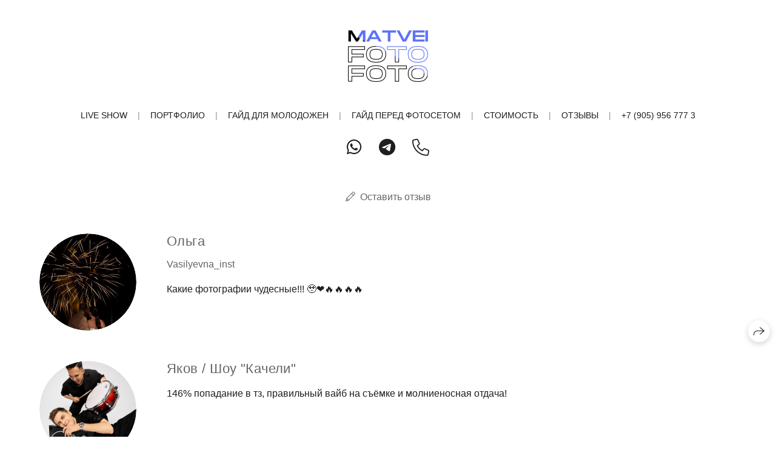

--- FILE ---
content_type: text/html; charset=utf-8
request_url: https://matveifoto.ru/otzyvy
body_size: 81382
content:
<!DOCTYPE html><html lang="ru"><head><meta charset="utf-8" /><meta content="IE=edge" http-equiv="X-UA-Compatible" /><meta content="width=1280" name="viewport" /><meta content="wfolio" name="owner" /><meta content="light" name="color-scheme" /><meta name="theme-color" media="(prefers-color-scheme: light)" /><meta name="theme-color" media="(prefers-color-scheme: dark)" /><link href="https://matveifoto.ru/otzyvy" rel="canonical" /><title>Отзывы о фотографе. Фотограф в Новосибирске и Москве</title><meta name="robots" content="follow, index, max-snippet:-1, max-video-preview:-1, max-image-preview:large" /><meta content="Профессиональный свадебный фотограф в Новосибирске Матвей Черакшев — красивые свадебные фотосессии и портретная фотосъемка, фотопрогулка Love Story, семейные фотосессии. Отзывы на фотографа" name="description" /><meta name="yandex-verification" content="233d8762ef8b91d1" /><meta property="og:title" content="Отзывы о фотографе. Фотограф в Новосибирске и Москве" /><meta property="og:description" content="Профессиональный свадебный фотограф в Новосибирске Матвей Черакшев — красивые свадебные фотосессии и портретная фотосъемка, фотопрогулка Love Story, семейные фотосессии. Отзывы на фотографа" /><meta property="og:type" content="website" /><meta property="og:locale" content="ru" /><meta property="og:url" content="https://matveifoto.ru/otzyvy" /><meta property="twitter:domain" content="matveifoto.ru" /><meta property="twitter:url" content="https://matveifoto.ru/otzyvy" /><meta property="twitter:title" content="Отзывы о фотографе. Фотограф в Новосибирске и Москве" /><meta property="twitter:description" content="Профессиональный свадебный фотограф в Новосибирске Матвей Черакшев — красивые свадебные фотосессии и портретная фотосъемка, фотопрогулка Love Story, семейные фотосессии. Отзывы на фотографа" /><meta property="vk:image" content="https://i.wfolio.ru/x/vw6sK5bQa5Fcwe87C_Ouy9fEMYEO3Vmm/MTsPCuI8SXA_GXg5fXeD-Z4Yzl9CwsQg/75Z_oWCGgBDSmtJxk6Nv5GgYZ25fpL_W/mvFPZ6_g1huVH3arJjHlZH4fyUTX7vlg/YWV5cayTqxSPp-gZrFR2Jw.jpg" /><meta property="og:image" content="https://i.wfolio.ru/x/2liGxMhJRjilwq8i78-UqZczLd56D3TA/sTnJtdZp03LsDDiOBzLXI-I2h26Bzrzc/9JaBZIcM92A_hfVq5Un0mBmNhsybf7Ew/opqqyt0OHy5IJgFIvKHWgWUwDWotcERh/eFf4V0uaHh06HwLTGR5WqA.jpg" /><meta name="twitter:image" content="https://i.wfolio.ru/x/2liGxMhJRjilwq8i78-UqZczLd56D3TA/sTnJtdZp03LsDDiOBzLXI-I2h26Bzrzc/9JaBZIcM92A_hfVq5Un0mBmNhsybf7Ew/opqqyt0OHy5IJgFIvKHWgWUwDWotcERh/eFf4V0uaHh06HwLTGR5WqA.jpg" /><meta name="twitter:card" content="summary_large_image" /><link href="https://i.wfolio.ru/x/fzZscrDVcssx9z7fVx1wVatoGH1SiPhD/sjIIFMHaivdwzRqmzU8kybc2zQCXrN-L/AE40pAVF8uM62qDTCpG_b_mixXZp8gFk/kQ699qNvpKBxrLaaAlxuVnHsVjWVL5hT.png" rel="icon" sizes="48x48" type="image/png" /><link href="/favicon.ico" rel="icon" type="image/x-icon" /><link href="https://i.wfolio.ru/x/nPyk9X8szP5j_Qqbh-YedmQ5zB9l-5jC/n2giKg88XC_zlnwvvxWOtqj6Ki94S45r/QdiJE7HK2yBFVwj9grSiYNk_7j7GtppC/JjncVtRxfHRaT_EdMNoral6fjsmnqWyQ.png" rel="apple-touch-icon" sizes="180x180" /><script>window.domains = ["ci7h24n58rz6.wfolio.pro", "matveifoto.ru"];
window.sharingSocialNetworks = ["whatsapp", "vk", "telegram", "viber"];
window.currentUrl = "https://matveifoto.ru/otzyvy";
window.previewMode = false;
window.previewDemo = false
window.lazySizesConfig = window.lazySizesConfig || {};
window.lazySizesConfig.init = false;
window.lazySizesConfig.expand = 1000;
window.lazySizesConfig.expFactor = 2.5;
window.locale = {"all":"Все","application":{"site_is_blocked":{"go_to_app":"Перейти к управлению","lost_visitors":"Столько посетителей было на сайте,\u003cbr\u003eпока он заблокирован","lost_visitors_with_count":"%{count} — cтолько посетителей было на сайте, пока он заблокирован","pay":"Оплатить","title":"Сайт не оплачен"}},"branding_html":"Сайт от \u003ca href=\"%{url}\" target=\"_blank\"\u003ewfolio\u003c/a\u003e","card":{"contact_button_label":"Контакты","goto_website":"Перейти на сайт","save":"Сохранить контакт","social_accounts":{"behance":"Behance","facebook":"Facebook","instagram":"Instagram","linkedin":"LinkedIn","max":"MAX","telegram":"Telegram","viber":"Viber","vk":"ВКонтакте","whatsapp":"WhatsApp","youtube":"YouTube"}},"close":"Закрыть","date":{"formats":{"day_month":"%-d %B","long":"%-d %B %Y"}},"defaults":{"card":{"occupation":"Фотограф"},"disk":{"project":{"selections_title":"Отбор фотографий"}},"pages":{"announcement_list":"Истории","contacts":"Контакты","fame":"Отзывы","main":"Главная","no_name":"Без названия","portfolio":"Портфолио","services":"Услуги"}},"disk":{"back":"Назад","blank_folder":"В этой папке нет фотографий.","blocked":{"description":"Превышен лимит в диске","title":"Проект заблокирован"},"carts":{"blank":{"description":"Чтобы купить фотографии, просто добавьте их в корзину. После оплаты водяной знак удалится и вы получите фотографии в исходном качестве.","start":"Начать отбор"},"disabled":{"button":"Контакты","title":"Покупка фотографий была отключена в данном проекте. За дополнительной информацией вы можете обратиться к владельцу проекта:"},"intro":{"close":"Продолжить выбор","description":"Чтобы купить фотографии, просто добавьте их в корзину. После оплаты водяной знак удалится, и вы получите фотографии в исходном качестве.","header":"Покупка цифровых фотографий"},"label":"Корзина","meta":{"amount":"Стоимость","count":"Фотографий","order":"Заказ №%{order_id}","pieces":"шт","stored_till":"Хранится до"},"new":{"close":"Продолжить выбор","contacts":{"description":"Заполните поля для добавления фотографий в корзину","title":"Ваши контакты"},"price":{"description":"Все цены указаны за цифровые фотографии","discount":"скидка %{percent}%","for_many_pieces":"При покупке от %{pieces_count} шт","for_one_piece":"Цена за одну шт","title":"Цена за фотографию"}},"share":{"description":"Чтобы вернуться к этой корзине, скопируйте и сохраните ссылку на нее","title":"Сохранить корзину"},"show":{"buy":"Купить","comment":"Оставить отзыв","download":"Скачать все файлы","paid":{"description":"Ваш заказ оплачен, теперь вы можете скачать фотографии","title":"Спасибо за покупку"},"save_cart":"Сохранить ссылку на корзину","share_cart":"Поделиться ссылкой на заказ","unpaid":{"description":"Оплатите заказ, чтобы скачать фотографии без водяных знаков","title":"Корзина"}},"title":"Корзина"},"comment":{"label":"Отзыв"},"comments":{"new":{"title":"Оставьте отзыв"}},"customer_name_format":{"first_last_name":"Имя и фамилия","last_first_name":"Фамилия и имя","name":"Ваше имя"},"download_disabled":{"description":"Чтобы скачать все файлы одним архивом, скопируйте ссылку, указанную ниже, и откройте ее в вашем браузере на компьютере или телефоне.","header":"Инструкция"},"download":{"file_download_title":"Скачать файл","folder":{"title":"Текущую папку"},"project":{"description":"Все файлы и папки","title":"Весь проект"},"selection":{"description":"Избранные файлы","title":"Избранное"},"title":"Скачать файлы","variants":{"file":"Оригинал","preview":"Для соцсетей"}},"download_files":{"destination":{"desktop":"Мой компьютер","google_drive":"Google Drive","mobile":"Мой телефон","title":"Скачать на","yandex_disk":"Яндекс Диск"},"size":{"original":"Оригинальный размер","preview":"Для соцсетей","title":"Выберите размер"}},"expires_on":"Хранится до %{date}","floating_menu":{"cart":"Корзина","comment":"Отзыв","download":"Скачать","more":"Еще","photolab":"Печать фото","products":"Услуги","selection":"Избранное","share":"Поделиться"},"login":{"authorize_as_guest":"Войти как гость","authorize_with_password":"Войти как заказчик"},"mobile_menu_modal":{"comment":"Написать отзыв","share":"Поделиться ссылкой"},"not_found":"Срок действия ссылки истёк","order_form":{"cart":{"description":"Проверьте контакты перед покупкой","order_title":"Продажа фотографий","title":"Покупка фотографий"}},"orders":{"description":"Спасибо, мы скоро с вами свяжемся","header":{"free":"Заказ №%{order_id} отправлен","paid":"Заказ №%{order_id} оплачен"},"return":"Вернуться к просмотру"},"password":{"enter":"Войти с паролем заказчика","guest_access":"Смотреть как гость","placeholder":"Введите пароль"},"photolab":{"button":"Перейти в типографию","description":"Вы переходите на сайт типографии-партнера, где вы сможете заказать печатные услуги с фотографиями из вашей галереи","title":"Печатные услуги"},"pieces":{"comments":{"edit":"Редактировать комментарий","new":"Оставьте комментарий"},"downloads":{"ios_modal":{"please_wait":"Нажмите на изображение, чтобы его сохранить. Изображение сохранится в Фото.","save_image":"Нажмите на изображение и удерживайте, чтобы его сохранить. Изображение сохранится в Фото."}},"video":{"gallery":{"download":"Скачать","too_large":"Онлайн-просмотр недоступен для больших видео. Скачайте файл, чтобы посмотреть его."}}},"products":{"description":"Закажите дополнительно","from":"от %{money}","photolab":{"button":"Создать макет","hint":{"fotoproekt":"Перейдите на сайт типографии «ФОТОпроект», чтобы сделать макет с вашими фотографиями:","print_rhinodesign":"Перейдите на сайт фотолаборатории «Print RHINODESIGN», чтобы сделать макет с вашими фотографиями:","rhinodesign":"Перейдите на сайт фотолаборатории «RHINODESIGN», чтобы сделать макет с вашими фотографиями:","yarkiy":"Перейдите на сайт типографии «Яркий Фотомаркет», чтобы сделать макет с вашими фотографиями:"},"label":"Печать фото","title":"Печать ваших фотографий"},"shop":{"label":"Услуги"},"title":"Специальные предложения"},"project_error":{"description":"Свяжитесь с владельцем для устранения ошибок","link":"Контакты","title":"Проект не отображается"},"save":"Сохранить","selection":{"blank":"Список избранного пуст, начните отбор фотографий прямо сейчас","commented_warning":{"cancel":"Отменить","confirm":"Убрать из избранного","description":"Если убрать файл из избранного, то комментарий будет удален.","header":"Предупреждение"},"edit":{"description":"Отбор уже завершен, но вы можете внести изменения в форму","title":"Внести изменения"},"finish":{"description":"После завершения отбора вы не сможете вносить изменения в список.","title":"Завершить отбор"},"finished":"Отбор завершен","finished_warning":{"button":"Контакты","description":"Для возобновления возможности редактирования списка избранного, пожалуйста, свяжитесь со мной.","header":"Вы уже завершили отбор"},"label":"Избранное","limit_exceeded":{"close":"Понятно","description":"Вы можете добавить в избранное только %{count}","header":"Предупреждение"},"logout":"Выйти из списка","new":{"description":"Заполните поля, чтобы сохранить список","login":"Или войдите в существующий список","submit":"Продолжить"},"pieces_limit":"Доступно для отбора: %{limit}","share":{"description":"Скопируйте ссылку на список избранного и возвращайтесь к нему в любое время и с любого устройства","title":"Ссылка на список избранного"},"show":{"description":"Для того, чтобы легко вернуться к этому списку, скопируйте и сохраните ссылку","success":{"title":"Список создан"},"title":"Сохранить список"},"start":"Начать отбор","storefront":{"button":"Добавить в корзину","title":"Списки избранного были отключены в данном проекте. Вы можете добавить отобранные файлы в корзину для их покупки."},"title":"Список избранного","update":"Переименовать"},"share":{"label":"Поделиться"},"snackbar":{"added_to_cart":"Добавлено в \u003ca href=\"%{link}\" data-turbo=\"true\" data-role=\"cart-link\"\u003eКорзину\u003c/a\u003e","added_to_selection":"Добавлено в \u003ca href=\"%{link}\" data-turbo=\"true\" data-role=\"selection-url\"\u003eИзбранное\u003c/a\u003e","changes_saved":"Изменения сохранены","comment_saved":"Комментарий сохранен","comment_sent":"Отзыв отправлен","selection_finished":"Отбор завершен"}},"download":"Скачать","email":"Email","enter_email":"Введите адрес электронной почты","enter_otp":"Введите пароль из письма","enter_password":"Введите пароль для доступа к этой странице","fame":{"add_avatar":"Выбрать фото","author_avatar":"Фотография","author_name":"Ваше имя","comment_submitted":"Ваш отзыв успешно отправлен! Он будет опубликован после модерации.","content":"Ваш отзыв","leave_comment":"Оставить отзыв","no_comments":"Отзывов пока нет, ваш будет первым!","social_url":"Ссылка на соцсеть (необязательно)","title":"Написать отзыв"},"fix_errors":"Пожалуйста, исправьте следующие ошибки:","gallery":{"cart":"В корзину","close":"Закрыть (Esc)","fullscreen":"В полный экран","next":"Следующий слайд (стрелка вправо)","prev":"Предыдущий слайд (стрелка влево)","selection":"Добавить в избранное","share":"Поделиться","zoom":"Увеличить/уменьшить"},"generic_error":"Что-то пошло не так","legal":{"i_accept_legals":"Я даю согласие на обработку персональных данных и соглашаюсь с условиями:","i_accept_privacy":"Я даю согласие на обработку персональных данных в соответствии с условиями \u003ca href=\"%{privacy_url}\" target=\"_blank\"\u003eполитики конфиденциальности\u003c/a\u003e.","i_accept_terms":"Я принимаю условия \u003ca href=\"%{terms_url}\" target=\"_blank\"\u003eоферты\u003c/a\u003e.","legal_privacy":"Политика конфиденциальности","legal_terms":"Оферта"},"login":"Войти","menu":"Меню","message_submitted":"Ваше сообщение успешно отправлено!","more":"Ещё","order":{"fields":{"comment":"Комментарий","email":"Email","name":"Ваше имя","phone":"Номер телефона"},"form":{"checkout":"Перейти к оплате","order":"Заказать","pay_with":"Оплата через %{payment_method}","sold_out":"Товар закончился"},"methods":{"bepaid":"BePaid","debug":"Тестовая оплата","debug_failed":"Оплата с отменой","freedompay":"Freedom Pay","liqpay":"Liqpay","paypal":"PayPal","prodamus":"Prodamus","robokassa":"Робокасса","robokassa_kz":"Робокасса (KZ)","stripe":"Stripe","tinkoff":"Т-Банк","yookassa":"ЮКасса"},"success":{"close":"Закрыть","title":"Заявка отправлена"}},"otp_description":"Для доступа к странице проверьте почту (%{email}) и введите пароль, указанный в письме:","pages":{"legal_privacy":{"title":"Политика обработки персональных данных"},"legal_terms":{"title":"Оферта"},"not_found":{"back":"Вернуться на главную","message":"Неправильно набран адрес или такой страницы на сайте больше не существует.","title":"Страница не найдена"}},"plurals":{"files":{"one":"%{count} файл","few":"%{count} файла","many":"%{count} файлов","other":"%{count} файлов"}},"product":{"inactive":"Товар недоступен","order":"Оформить заказ"},"search":"Поиск","sections":{"inline_page":{"more":"Смотреть еще"}},"share":{"back":"Вернуться к сайту","button":"Поделиться ссылкой","copied":"Скопировано!","copy":"Скопировать","copy_link":"Скопировать ссылку","social_buttons":"Или отправьте через социальные сети","success":"Ссылка скопирована"},"shared":{"tracking":{"content":"На сайте используются файлы cookie. Продолжая просмотр сайта, вы разрешаете их использование. %{suffix}","okay":"Понятно","privacy_policy":"Политика конфиденциальности"}},"submit":"Отправить","submit_disabled":"Отправка…","tags":"Теги","transient_error":{"tell_owner":"При регулярном повторении ошибки сообщите владельцу сайта.","title":"Произошла техническая ошибка. Приносим извинения за временные неудобства.","try_reload":"Попробуйте обновить страницу через некоторое время."},"view":"Посмотреть галерею"};
window.siteId = "jGMbrMel";
window.currentItemsIds = [49012];
window.trackingEnabled = true;window.eventTrackerURL = "https://track.wfolio.ru/api/event";
window.eventTrackerExternalIdentifier = "matveifoto.ru";
</script><style>body {
  font-family: Verdana, Geneva, sans-serif;
  font-weight: normal;
}
h1, h2, h3 {
  font-family: Verdana, Geneva, sans-serif;
  font-weight: normal;
}
</style><style>/*! normalize.css v4.1.1 | MIT License | github.com/necolas/normalize.css */html{font-family:sans-serif;-ms-text-size-adjust:100%;-webkit-text-size-adjust:100%}body{margin:0}article,aside,details,figcaption,figure,footer,header,main,menu,nav,section,summary{display:block}audio,canvas,progress,video{display:inline-block}audio:not([controls]){display:none;height:0}progress{vertical-align:baseline}template,[hidden]{display:none}a{background-color:transparent;-webkit-text-decoration-skip:objects}a:active,a:hover{outline-width:0}abbr[title]{border-bottom:none;text-decoration:underline;-webkit-text-decoration:underline dotted;text-decoration:underline dotted}b,strong{font-weight:inherit}b,strong{font-weight:bolder}dfn{font-style:italic}h1{font-size:2em;margin:0.67em 0}mark{background-color:#ff0;color:#000}small{font-size:80%}sub,sup{font-size:75%;line-height:0;position:relative;vertical-align:baseline}sub{bottom:-0.25em}sup{top:-0.5em}img{border-style:none}svg:not(:root){overflow:hidden}code,kbd,pre,samp{font-family:monospace, monospace;font-size:1em}figure{margin:1em 40px}hr{box-sizing:content-box;height:0;overflow:visible}button,input,select,textarea{font:inherit;margin:0}optgroup{font-weight:bold}button,input{overflow:visible}button,select{text-transform:none}button,html [type="button"],[type="reset"],[type="submit"]{-webkit-appearance:button}button::-moz-focus-inner,[type="button"]::-moz-focus-inner,[type="reset"]::-moz-focus-inner,[type="submit"]::-moz-focus-inner{border-style:none;padding:0}button:-moz-focusring,[type="button"]:-moz-focusring,[type="reset"]:-moz-focusring,[type="submit"]:-moz-focusring{outline:1px dotted ButtonText}fieldset{border:1px solid #c0c0c0;margin:0 2px;padding:0.35em 0.625em 0.75em}legend{box-sizing:border-box;color:inherit;display:table;max-width:100%;padding:0;white-space:normal}textarea{overflow:auto}[type="checkbox"],[type="radio"]{box-sizing:border-box;padding:0}[type="number"]::-webkit-inner-spin-button,[type="number"]::-webkit-outer-spin-button{height:auto}[type="search"]{-webkit-appearance:textfield;outline-offset:-2px}[type="search"]::-webkit-search-cancel-button,[type="search"]::-webkit-search-decoration{-webkit-appearance:none}::-webkit-input-placeholder{color:inherit;opacity:0.54}::-webkit-file-upload-button{-webkit-appearance:button;font:inherit}.row{display:flex;flex-wrap:wrap;width:auto;min-width:0}.row::after{content:"";display:table;clear:both}.row [class^="col-"]{display:flex;flex-direction:column;justify-content:space-between;min-height:1px}.row .col-sm-1{width:8.3333333333%}.row .col-sm-2{width:16.6666666667%}.row .col-sm-3{width:25%}.row .col-sm-4{width:33.3333333333%}.row .col-sm-5{width:41.6666666667%}.row .col-sm-6{width:50%}.row .col-sm-7{width:58.3333333333%}.row .col-sm-8{width:66.6666666667%}.row .col-sm-9{width:75%}.row .col-sm-10{width:83.3333333333%}.row .col-sm-11{width:91.6666666667%}.row .col-sm-12{width:100%}@media (min-width: 769px){.row .col-md-1{width:8.3333333333%}.row .col-md-offset-1{margin-left:8.3333333333%}}@media (min-width: 769px){.row .col-md-2{width:16.6666666667%}.row .col-md-offset-2{margin-left:16.6666666667%}}@media (min-width: 769px){.row .col-md-3{width:25%}.row .col-md-offset-3{margin-left:25%}}@media (min-width: 769px){.row .col-md-4{width:33.3333333333%}.row .col-md-offset-4{margin-left:33.3333333333%}}@media (min-width: 769px){.row .col-md-5{width:41.6666666667%}.row .col-md-offset-5{margin-left:41.6666666667%}}@media (min-width: 769px){.row .col-md-6{width:50%}.row .col-md-offset-6{margin-left:50%}}@media (min-width: 769px){.row .col-md-7{width:58.3333333333%}.row .col-md-offset-7{margin-left:58.3333333333%}}@media (min-width: 769px){.row .col-md-8{width:66.6666666667%}.row .col-md-offset-8{margin-left:66.6666666667%}}@media (min-width: 769px){.row .col-md-9{width:75%}.row .col-md-offset-9{margin-left:75%}}@media (min-width: 769px){.row .col-md-10{width:83.3333333333%}.row .col-md-offset-10{margin-left:83.3333333333%}}@media (min-width: 769px){.row .col-md-11{width:91.6666666667%}.row .col-md-offset-11{margin-left:91.6666666667%}}@media (min-width: 769px){.row .col-md-12{width:100%}.row .col-md-offset-12{margin-left:100%}}@media (min-width: 961px){.row .col-lg-1{width:8.3333333333%}.row .col-lg-offset-1{margin-left:8.3333333333%}}@media (min-width: 961px){.row .col-lg-2{width:16.6666666667%}.row .col-lg-offset-2{margin-left:16.6666666667%}}@media (min-width: 961px){.row .col-lg-3{width:25%}.row .col-lg-offset-3{margin-left:25%}}@media (min-width: 961px){.row .col-lg-4{width:33.3333333333%}.row .col-lg-offset-4{margin-left:33.3333333333%}}@media (min-width: 961px){.row .col-lg-5{width:41.6666666667%}.row .col-lg-offset-5{margin-left:41.6666666667%}}@media (min-width: 961px){.row .col-lg-6{width:50%}.row .col-lg-offset-6{margin-left:50%}}@media (min-width: 961px){.row .col-lg-7{width:58.3333333333%}.row .col-lg-offset-7{margin-left:58.3333333333%}}@media (min-width: 961px){.row .col-lg-8{width:66.6666666667%}.row .col-lg-offset-8{margin-left:66.6666666667%}}@media (min-width: 961px){.row .col-lg-9{width:75%}.row .col-lg-offset-9{margin-left:75%}}@media (min-width: 961px){.row .col-lg-10{width:83.3333333333%}.row .col-lg-offset-10{margin-left:83.3333333333%}}@media (min-width: 961px){.row .col-lg-11{width:91.6666666667%}.row .col-lg-offset-11{margin-left:91.6666666667%}}@media (min-width: 961px){.row .col-lg-12{width:100%}.row .col-lg-offset-12{margin-left:100%}}:root{--color-bg: #ffffff;--color-bg--rgb: 255, 255, 255;--color-bg-hover: #f7f7f7;--color-bg-hover--rgb: 247, 247, 247;--color-text: #1e1e1e;--color-text--rgb: 30, 30, 30;--color-text-hover: #1e1e1e;--color-text-hover--rgb: 30, 30, 30;--color-header: #1e1e1e;--color-header--rgb: 30, 30, 30;--color-link: #656565;--color-link--rgb: 101, 101, 101;--color-border: #1e1e1e40;--color-border--rgb: 30, 30, 30;--color-border-bright: #1e1e1e80;--color-border-bright--rgb: 30, 30, 30;--color-button-bg: #1e1e1e;--color-button-bg--rgb: 30, 30, 30;--color-button-bg-hover: #656565;--color-button-bg-hover--rgb: 101, 101, 101;--color-button-text: #ffffff;--color-button-text--rgb: 255, 255, 255;--color-button-text-hover: #ffffff;--color-button-text-hover--rgb: 255, 255, 255;--color-button-outline: #1e1e1e;--color-button-outline--rgb: 30, 30, 30;--color-button-outline-bg-hover: #1e1e1e;--color-button-outline-bg-hover--rgb: 30, 30, 30;--color-button-outline-text-hover: #ffffff;--color-button-outline-text-hover--rgb: 255, 255, 255;--color-form-bg: #1e1e1e0d;--color-form-bg--rgb: 30, 30, 30;--color-form-placeholder: #1e1e1e66;--color-form-placeholder--rgb: 30, 30, 30;--color-accent-bg: #f7f7f7;--color-accent-bg--rgb: 247, 247, 247;--color-accent-bg-hover: #ffffff;--color-accent-bg-hover--rgb: 255, 255, 255;--color-accent-text: #1e1e1e;--color-accent-text--rgb: 30, 30, 30;--color-accent-text-hover: #1e1e1e;--color-accent-text-hover--rgb: 30, 30, 30;--color-accent-header: #1e1e1e;--color-accent-header--rgb: 30, 30, 30;--color-accent-link: #656565;--color-accent-link--rgb: 101, 101, 101;--color-accent-border: #1e1e1e40;--color-accent-border--rgb: 30, 30, 30;--color-accent-border-bright: #1e1e1e80;--color-accent-border-bright--rgb: 30, 30, 30;--color-accent-button-bg: #1e1e1e;--color-accent-button-bg--rgb: 30, 30, 30;--color-accent-button-bg-hover: #656565;--color-accent-button-bg-hover--rgb: 101, 101, 101;--color-accent-button-text: #ffffff;--color-accent-button-text--rgb: 255, 255, 255;--color-accent-button-text-hover: #ffffff;--color-accent-button-text-hover--rgb: 255, 255, 255;--color-accent-button-outline: #1e1e1e;--color-accent-button-outline--rgb: 30, 30, 30;--color-accent-button-outline-bg-hover: #1e1e1e;--color-accent-button-outline-bg-hover--rgb: 30, 30, 30;--color-accent-button-outline-text-hover: #ffffff;--color-accent-button-outline-text-hover--rgb: 255, 255, 255;--color-accent-form-bg: #ffffff;--color-accent-form-bg--rgb: 255, 255, 255;--color-accent-form-placeholder: #1e1e1e66;--color-accent-form-placeholder--rgb: 30, 30, 30;--color-contrast-bg: #1e1e1e;--color-contrast-bg--rgb: 30, 30, 30;--color-contrast-bg-hover: #ffffff1a;--color-contrast-bg-hover--rgb: 255, 255, 255;--color-contrast-text: #ffffff;--color-contrast-text--rgb: 255, 255, 255;--color-contrast-text-hover: #ffffff;--color-contrast-text-hover--rgb: 255, 255, 255;--color-contrast-header: #ffffff;--color-contrast-header--rgb: 255, 255, 255;--color-contrast-link: #c6c6c6;--color-contrast-link--rgb: 198, 198, 198;--color-contrast-border: #ffffff40;--color-contrast-border--rgb: 255, 255, 255;--color-contrast-border-bright: #ffffff80;--color-contrast-border-bright--rgb: 255, 255, 255;--color-contrast-button-bg: #ffffff;--color-contrast-button-bg--rgb: 255, 255, 255;--color-contrast-button-bg-hover: #c6c6c6;--color-contrast-button-bg-hover--rgb: 198, 198, 198;--color-contrast-button-text: #1e1e1e;--color-contrast-button-text--rgb: 30, 30, 30;--color-contrast-button-text-hover: #1e1e1e;--color-contrast-button-text-hover--rgb: 30, 30, 30;--color-contrast-button-outline: #ffffff;--color-contrast-button-outline--rgb: 255, 255, 255;--color-contrast-button-outline-bg-hover: #ffffff;--color-contrast-button-outline-bg-hover--rgb: 255, 255, 255;--color-contrast-button-outline-text-hover: #1e1e1e;--color-contrast-button-outline-text-hover--rgb: 30, 30, 30;--color-contrast-form-bg: #ffffff1a;--color-contrast-form-bg--rgb: 255, 255, 255;--color-contrast-form-placeholder: #ffffff66;--color-contrast-form-placeholder--rgb: 255, 255, 255;--color-contrast-menu-text-hover: #c6c6c6;--color-contrast-menu-text-hover--rgb: 198, 198, 198}body[color-scheme="light"]{--color-bg: #ffffff;--color-bg--rgb: 255, 255, 255;--color-bg-hover: #f7f7f7;--color-bg-hover--rgb: 247, 247, 247;--color-text: #1e1e1e;--color-text--rgb: 30, 30, 30;--color-text-hover: #1e1e1e;--color-text-hover--rgb: 30, 30, 30;--color-header: #1e1e1e;--color-header--rgb: 30, 30, 30;--color-link: #656565;--color-link--rgb: 101, 101, 101;--color-border: #1e1e1e40;--color-border--rgb: 30, 30, 30;--color-border-bright: #1e1e1e80;--color-border-bright--rgb: 30, 30, 30;--color-button-bg: #1e1e1e;--color-button-bg--rgb: 30, 30, 30;--color-button-bg-hover: #656565;--color-button-bg-hover--rgb: 101, 101, 101;--color-button-text: #ffffff;--color-button-text--rgb: 255, 255, 255;--color-button-text-hover: #ffffff;--color-button-text-hover--rgb: 255, 255, 255;--color-button-outline: #1e1e1e;--color-button-outline--rgb: 30, 30, 30;--color-button-outline-bg-hover: #1e1e1e;--color-button-outline-bg-hover--rgb: 30, 30, 30;--color-button-outline-text-hover: #ffffff;--color-button-outline-text-hover--rgb: 255, 255, 255;--color-form-bg: #1e1e1e0d;--color-form-bg--rgb: 30, 30, 30;--color-form-placeholder: #1e1e1e66;--color-form-placeholder--rgb: 30, 30, 30;--color-accent-bg: #f7f7f7;--color-accent-bg--rgb: 247, 247, 247;--color-accent-bg-hover: #ffffff;--color-accent-bg-hover--rgb: 255, 255, 255;--color-accent-text: #1e1e1e;--color-accent-text--rgb: 30, 30, 30;--color-accent-text-hover: #1e1e1e;--color-accent-text-hover--rgb: 30, 30, 30;--color-accent-header: #1e1e1e;--color-accent-header--rgb: 30, 30, 30;--color-accent-link: #656565;--color-accent-link--rgb: 101, 101, 101;--color-accent-border: #1e1e1e40;--color-accent-border--rgb: 30, 30, 30;--color-accent-border-bright: #1e1e1e80;--color-accent-border-bright--rgb: 30, 30, 30;--color-accent-button-bg: #1e1e1e;--color-accent-button-bg--rgb: 30, 30, 30;--color-accent-button-bg-hover: #656565;--color-accent-button-bg-hover--rgb: 101, 101, 101;--color-accent-button-text: #ffffff;--color-accent-button-text--rgb: 255, 255, 255;--color-accent-button-text-hover: #ffffff;--color-accent-button-text-hover--rgb: 255, 255, 255;--color-accent-button-outline: #1e1e1e;--color-accent-button-outline--rgb: 30, 30, 30;--color-accent-button-outline-bg-hover: #1e1e1e;--color-accent-button-outline-bg-hover--rgb: 30, 30, 30;--color-accent-button-outline-text-hover: #ffffff;--color-accent-button-outline-text-hover--rgb: 255, 255, 255;--color-accent-form-bg: #ffffff;--color-accent-form-bg--rgb: 255, 255, 255;--color-accent-form-placeholder: #1e1e1e66;--color-accent-form-placeholder--rgb: 30, 30, 30;--color-contrast-bg: #1e1e1e;--color-contrast-bg--rgb: 30, 30, 30;--color-contrast-bg-hover: #ffffff1a;--color-contrast-bg-hover--rgb: 255, 255, 255;--color-contrast-text: #ffffff;--color-contrast-text--rgb: 255, 255, 255;--color-contrast-text-hover: #ffffff;--color-contrast-text-hover--rgb: 255, 255, 255;--color-contrast-header: #ffffff;--color-contrast-header--rgb: 255, 255, 255;--color-contrast-link: #c6c6c6;--color-contrast-link--rgb: 198, 198, 198;--color-contrast-border: #ffffff40;--color-contrast-border--rgb: 255, 255, 255;--color-contrast-border-bright: #ffffff80;--color-contrast-border-bright--rgb: 255, 255, 255;--color-contrast-button-bg: #ffffff;--color-contrast-button-bg--rgb: 255, 255, 255;--color-contrast-button-bg-hover: #c6c6c6;--color-contrast-button-bg-hover--rgb: 198, 198, 198;--color-contrast-button-text: #1e1e1e;--color-contrast-button-text--rgb: 30, 30, 30;--color-contrast-button-text-hover: #1e1e1e;--color-contrast-button-text-hover--rgb: 30, 30, 30;--color-contrast-button-outline: #ffffff;--color-contrast-button-outline--rgb: 255, 255, 255;--color-contrast-button-outline-bg-hover: #ffffff;--color-contrast-button-outline-bg-hover--rgb: 255, 255, 255;--color-contrast-button-outline-text-hover: #1e1e1e;--color-contrast-button-outline-text-hover--rgb: 30, 30, 30;--color-contrast-form-bg: #ffffff1a;--color-contrast-form-bg--rgb: 255, 255, 255;--color-contrast-form-placeholder: #ffffff66;--color-contrast-form-placeholder--rgb: 255, 255, 255;--color-contrast-menu-text-hover: #c6c6c6;--color-contrast-menu-text-hover--rgb: 198, 198, 198}:root{color-scheme:light dark}body{--color-text-muted: rgba(var(--color-text--rgb), 0.75);--color-text-light: rgba(var(--color-text--rgb), 0.4);--color-subheader: var(--color-header);--color-accent-subheader: var(--color-accent-header);--color-contrast-subheader: var(--color-contrast-header);--color-menu-bg: var(--color-bg);--color-menu-text: var(--color-text);--color-menu-text-muted: rgba(var(--color-text--rgb), 0.6);--color-menu-separator: rgba(var(--color-text--rgb), 0.5);--color-menu-text-hover: var(--color-menu-text-muted);--color-form-text: var(--color-text);--color-form-success-bg: rgba(108,155,142,0.2);--color-form-error-bg: rgba(195,157,59,0.2);--color-form-underline: var(--color-border);--color-checkbox-bg: var(--color-button-bg);--color-checkbox-text: var(--color-button-text)}body.-menu-accent{--color-menu-bg: var(--color-accent-bg);--color-menu-text: var(--color-accent-text);--color-menu-text-muted: rgba(var(--color-accent-text--rgb), 0.6);--color-menu-separator: rgba(var(--color-accent-text--rgb), 0.5)}body.-menu-contrast{--color-menu-bg: var(--color-contrast-bg);--color-menu-text: var(--color-contrast-text);--color-menu-text-hover: var(--color-contrast-menu-text-hover);--color-menu-text-muted: rgba(var(--color-contrast-text--rgb), 0.6);--color-menu-separator: rgba(var(--color-contrast-text--rgb), 0.5)}body.-accent-headers{--color-header: var(--color-accent-link);--color-subheader: var(--color-accent-link);--color-accent-header: var(--color-accent-link);--color-accent-subheader: var(--color-accent-link)}body.-accented{--color-subheader: var(--color-link);--color-accent-subheader: var(--color-accent-link);--color-contrast-subheader: var(--color-contrast-link)}body.-color-scheme:not(.-accented){--color-button-outline: var(--color-text);--color-accent-button-outline: var(--color-accent-text);--color-contrast-button-outline: var(--color-contrast-text)}.sections-container.-background-image{--color-bg: #000;--color-border: #fff;--color-text: #fff;--color-text--rgb: 255,255,255;--color-header: #fff;--color-subheader: #fff;--color-link: #fff;--color-button-text: #000;--color-button-bg: var(--color-header);--color-button-outline: var(--color-header);--color-button-outline-bg-hover: var(--color-header);--color-button-outline-text-hover: var(--color-button-text);--color-form-bg: rgba(var(--color-text--rgb), 0.1);--color-form-underline: var(--color-border);--color-form-placeholder: rgba(var(--color-text--rgb), 0.4);--color-checkbox-bg: var(--color-button-bg);--color-checkbox-text: var(--color-button-text)}.sections-container.-background-accent{--color-bg: var(--color-accent-bg);--color-bg-hover: var(--color-accent-bg-hover);--color-text: var(--color-accent-text);--color-text--rgb: var(--color-accent-text--rgb);--color-text-hover: var(--color-accent-text-hover);--color-text-muted: rgba(var(--color-accent-text--rgb), 0.75);--color-text-light: rgba(var(--color-accent-text--rgb), 0.4);--color-header: var(--color-accent-header);--color-subheader: var(--color-accent-subheader);--color-link: var(--color-accent-link);--color-border: var(--color-accent-border);--color-border-bright: var(--color-accent-border-bright);--color-button-text: var(--color-accent-button-text);--color-button-text-hover: var(--color-accent-button-text-hover);--color-button-bg: var(--color-accent-button-bg);--color-button-bg-hover: var(--color-accent-button-bg-hover);--color-button-outline: var(--color-accent-button-outline);--color-button-outline-bg-hover: var(--color-accent-button-outline-bg-hover);--color-button-outline-text-hover: var(--color-accent-button-outline-text-hover);--color-form-bg: var(--color-accent-form-bg);--color-form-underline: var(--color-accent-border);--color-form-placeholder: var(--color-accent-form-placeholder);--color-checkbox-bg: var(--color-accent-button-bg);--color-checkbox-text: var(--color-accent-button-text)}.sections-container.-background-contrast{--color-bg: var(--color-contrast-bg);--color-bg-hover: var(--color-contrast-bg-hover);--color-text: var(--color-contrast-text);--color-text--rgb: var(--color-contrast-text--rgb);--color-text-hover: var(--color-contrast-text-hover);--color-text-muted: rgba(var(--color-contrast-text--rgb), 0.75);--color-text-light: rgba(var(--color-contrast-text--rgb), 0.4);--color-header: var(--color-contrast-header);--color-subheader: var(--color-contrast-subheader);--color-link: var(--color-contrast-link);--color-border: var(--color-contrast-border);--color-border-bright: var(--color-contrast-border-bright);--color-button-text: var(--color-contrast-button-text);--color-button-text-hover: var(--color-contrast-button-text-hover);--color-button-bg: var(--color-contrast-button-bg);--color-button-bg-hover: var(--color-contrast-button-bg-hover);--color-button-outline: var(--color-contrast-button-outline);--color-button-outline-bg-hover: var(--color-contrast-button-outline-bg-hover);--color-button-outline-text-hover: var(--color-contrast-button-outline-text-hover);--color-form-bg: var(--color-contrast-form-bg);--color-form-underline: var(--color-contrast-border);--color-form-placeholder: var(--color-contrast-form-placeholder);--color-checkbox-bg: var(--color-button-bg);--color-checkbox-text: var(--color-contrast-button-text)}.page-footer .inner,.page-header>.inner,.sections-container .sections-container-inner{max-width:calc(100% - 25px * 2);position:relative;width:1200px;margin:0 auto}.page-footer .inner::after,.page-header>.inner::after,.sections-container .sections-container-inner::after{content:"";display:table;clear:both}.-hidden{display:none}.age-restriction-informer{display:none;position:fixed;z-index:1001;top:0;left:0;width:100%;height:100%;background:var(--color-bg)}.age-restriction-informer.is-visible{display:block}.age-restriction-informer-wrapper{display:flex;flex-direction:column;align-items:center;justify-content:center;max-width:60vw;height:100%;margin:0 auto}.age-restriction-informer-content{margin-bottom:50px;text-align:center}.age-restriction-informer-buttons{display:flex}.age-restriction-informer-buttons .button{min-width:180px}.age-restriction-informer-buttons>*:not(:last-child){margin-right:20px}.arrow{display:block;position:relative;left:0;width:25px;height:1px;margin:0 auto;transition:width 0.3s;background-color:var(--color-text)}.arrow::after,.arrow::before{content:"";position:absolute;right:-1px;width:6px;height:1px;background-color:var(--color-text)}.arrow::after{top:-2px;transform:rotate(45deg)}.arrow::before{top:2px;transform:rotate(-45deg)}.arrow.-left::after,.arrow.-left::before{right:auto;left:-1px}.arrow.-left::after{transform:rotate(-45deg)}.arrow.-left::before{transform:rotate(45deg)}.arrow-container:hover .arrow{width:64px}.background-video{position:relative;width:100%;height:100%;overflow:hidden;line-height:0;pointer-events:none}.background-video iframe{position:absolute;top:-9999px;right:-9999px;bottom:-9999px;left:-9999px;margin:auto;visibility:hidden}.background-video video{position:absolute;top:-9999px;right:-9999px;bottom:-9999px;left:-9999px;margin:auto;width:100%;min-width:100%;height:auto;min-height:100%}.background-video .background-video-preview{position:absolute;top:-9999px;right:-9999px;bottom:-9999px;left:-9999px;margin:auto;z-index:10;min-width:100%;min-height:100%;transition:opacity 1s ease-out, transform 1s ease-out;-o-object-fit:cover;object-fit:cover}.background-video.-playing .background-video-preview{transform:scale(1.2);opacity:0}.background-video.-playing iframe{visibility:visible}.branding{font-size:12px}.branding a{color:var(--color-text);text-decoration:underline}.branding a:hover{text-decoration:none}.button{display:inline-flex;position:relative;align-items:center;justify-content:center;min-width:140px;height:auto;margin:0;padding:18px 40px;overflow:hidden;border:1px solid var(--color-button-bg);border-radius:100px;outline:none;background:var(--color-button-bg);color:var(--color-button-text);font-size:12px;letter-spacing:0.1em;line-height:1.5;text-decoration:none;text-transform:uppercase;cursor:pointer}.button:hover{border-color:transparent;background:var(--color-button-bg-hover);color:var(--color-button-text-hover)}.button.-outline{border-color:var(--color-button-outline);background:transparent;color:var(--color-button-outline)}.button.-outline:hover{border-color:var(--color-button-outline-bg-hover);background:var(--color-button-outline-bg-hover);color:var(--color-button-outline-text-hover)}.button[disabled]{opacity:0.5;cursor:not-allowed}.button i{margin-right:0.5em;font-size:1.15em;font-weight:normal}.checkbox{display:flex;align-items:baseline}.checkbox-notice{margin-left:14px;-webkit-user-select:none;-moz-user-select:none;user-select:none}.checkbox input[type="checkbox"]{visibility:hidden;line-height:0;cursor:pointer;-webkit-appearance:none;-moz-appearance:none;appearance:none}.checkbox input[type="checkbox"]::before{content:"\f00c" !important;font-family:"Font Awesome 6 Pro" !important;font-weight:900 !important;display:inline-block;visibility:visible;position:relative;top:-2px;width:15px;height:15px;transition:background 0.15s, border-color 0.15s, color 0.15s;border:1px solid var(--color-border);border-radius:1px;color:transparent;font-size:7.5px;line-height:13px;text-align:center}.checkbox input[type="checkbox"]:checked::before{border-color:transparent;background:var(--color-checkbox-bg);color:var(--color-checkbox-text)}.comment-form{display:flex}.comment-form-avatar{margin-left:60px;text-align:center}.comment-form-avatar .avatar-container{position:relative;width:160px;height:160px;margin-bottom:20px;border-radius:50%;background-color:var(--color-form-bg)}.comment-form-avatar .avatar-container>i{position:absolute;top:50%;left:50%;transform:translate(-50%, -50%);color:var(--color-form-placeholder);font-size:48px}.comment-form-avatar .avatar-container>.placeholder{position:absolute;width:160px;height:160px;border-radius:50%;background-size:cover}.comment-form-button{text-decoration:underline;cursor:pointer}.comment-form-button:hover{text-decoration:none}.cover .cover-arrow,.cover .cover-down-arrow{border:0;outline:none;background:transparent;cursor:pointer}.cover-arrows{display:inline-flex;align-items:center;color:#fff;font-size:12px}.cover-arrows .cover-arrow{padding:18px 0;cursor:pointer}.cover-arrows .cover-arrow .arrow{width:120px;transition:width 0.3s, margin 0.3s, background-color 0.3s}.cover-arrows .cover-arrow .arrow.-left{margin-left:20px}.cover-arrows .cover-arrow .arrow.-right{margin-right:20px}.cover-arrows .cover-arrow .arrow,.cover-arrows .cover-arrow .arrow::after,.cover-arrows .cover-arrow .arrow::before{background-color:#fff}.cover-arrows .cover-arrow:hover .arrow{width:140px;margin:0}.cover-arrows.-small{margin-bottom:-11px}.cover-arrows .cover-count{padding:0 60px;white-space:nowrap}.cover-arrows .cover-current-slide{margin-right:47px}.cover-arrows .cover-total-slides{position:relative}.cover-arrows .cover-total-slides::before{content:"";display:block;position:absolute;top:-12px;left:-23px;width:1px;height:40px;transform:rotate(30deg);background-color:#fff}.cover-arrows.-small{padding:0}.cover-arrows.-small .cover-arrow .arrow{width:90px}.cover-arrows.-small .cover-arrow .arrow,.cover-arrows.-small .cover-arrow .arrow::after,.cover-arrows.-small .cover-arrow .arrow::before{background-color:rgba(255,255,255,0.5)}.cover-arrows.-small .cover-arrow .arrow.-left{margin-left:10px}.cover-arrows.-small .cover-arrow .arrow.-right{margin-right:10px}.cover-arrows.-small .cover-arrow:hover .arrow{width:100px;margin:0}.cover-arrows.-small .cover-arrow:hover .arrow,.cover-arrows.-small .cover-arrow:hover .arrow::after,.cover-arrows.-small .cover-arrow:hover .arrow::before{background-color:#fff}.cover-arrows.-small .cover-count{padding:0 20px}.cover-arrows.-small .cover-current-slide{margin-right:20px}.cover-arrows.-small .cover-total-slides::before{content:"/";top:0;left:-12px;width:auto;height:auto;transform:none;background-color:transparent}.cover-button{display:inline-block;width:auto;height:auto;transition:background 0.3s, color 0.3s;border:1px solid #fff;background:transparent;color:#fff;cursor:pointer}.cover-button:hover{border:1px solid #fff;background:#fff;color:#000}.cover-down-arrow{animation:up-down 2s infinite;color:#fff}@keyframes up-down{0%{transform:translateY(0)}50%{transform:translateY(10px)}100%{transform:translateY(0)}}.cover-video video{-o-object-fit:cover;object-fit:cover}.cover-video.-overlay::after{position:absolute;top:0;right:0;bottom:0;left:0;content:"";z-index:101;background:rgba(0,0,0,0.35)}form.form{position:relative}form.form.-disabled{pointer-events:none}form.form fieldset{position:relative;width:100%;margin:0 0 15px;padding:0;border:0}form.form fieldset:last-child{margin-bottom:0}form.form input[type="text"],form.form input[type="password"],form.form input[type="number"],form.form input[type="search"],form.form textarea,form.form select{position:relative;width:100%;margin:0;padding:12px 14px;outline:none;background-color:transparent;box-shadow:none;color:var(--color-text);font-size:16px;letter-spacing:0;line-height:1.5;vertical-align:top;-webkit-appearance:none;caret-color:var(--color-text)}form.form input[type="text"]:not(:last-child),form.form input[type="password"]:not(:last-child),form.form input[type="number"]:not(:last-child),form.form input[type="search"]:not(:last-child),form.form textarea:not(:last-child),form.form select:not(:last-child){margin-bottom:5px}form.form input[type="text"]::-moz-placeholder, form.form input[type="password"]::-moz-placeholder, form.form input[type="number"]::-moz-placeholder, form.form input[type="search"]::-moz-placeholder, form.form textarea::-moz-placeholder, form.form select::-moz-placeholder{opacity:1;color:var(--color-form-placeholder)}form.form input[type="text"]::placeholder,form.form input[type="password"]::placeholder,form.form input[type="number"]::placeholder,form.form input[type="search"]::placeholder,form.form textarea::placeholder,form.form select::placeholder{opacity:1;color:var(--color-form-placeholder)}form.form select option{background:var(--color-bg);color:var(--color-text)}form.form textarea{resize:none}form.form input[type="text"],form.form input[type="password"],form.form input[type="search"],form.form input[type="number"],form.form textarea,form.form select{border:0;background-color:var(--color-form-bg)}.form-legal-links{font-size:14px;text-align:left}.form-legal-links a{white-space:nowrap}.inline-form-field{display:flex;align-items:center;justify-content:flex-start;max-width:100%}.inline-form-input{width:100%;padding:12px 14px;border:0;outline:none;background:var(--color-form-bg);box-shadow:none;color:inherit;cursor:pointer;-webkit-appearance:none}.inline-form-button{padding:11px 14px;transition:background 0.2s ease, color 0.2s ease;border:1px solid var(--color-button-bg);outline:none;background:var(--color-button-bg);color:var(--color-button-text);white-space:nowrap;cursor:pointer}.inline-form-button:hover{background:transparent;color:var(--color-button-bg)}.inline-form-description{margin-bottom:10px;text-align:left}.inline-form-header{margin-bottom:20px;font-weight:bold}.inline-form-hint{margin-top:10px;opacity:0.5;font-size:14px}.lazy-image{position:relative;max-width:100%;overflow:hidden;backface-visibility:hidden;line-height:0}.lazy-image>.placeholder{z-index:10 !important;width:100%;transition:opacity 0.1s;opacity:0.5}.lazy-image>img,.lazy-image>video{position:absolute;z-index:5 !important;top:0;bottom:0;left:0;width:100%;transform:translateZ(0);transition:opacity 0.1s;opacity:0}.lazy-image>video{-o-object-fit:cover;object-fit:cover}.lazy-image>img[data-sizes="auto"],.lazy-image>video[data-sizes="auto"]{display:block;width:100%}.lazy-image.is-loaded>.placeholder{opacity:0}.lazy-image.is-loaded img,.lazy-image.is-loaded video{opacity:1}.legal-links a{text-wrap:nowrap}.legals-wrapper{max-width:1180px;margin:0 auto}.listing-arrows{display:inline-flex;align-items:center}.listing-arrows .listing-arrow{padding:20px 0;cursor:pointer}.listing-arrows .listing-arrow:not(:last-child){margin-right:20px}.listing-arrows .listing-arrow .arrow{width:40px;transition:width 0.3s, margin 0.3s}.listing-arrows .listing-arrow .arrow.-left{margin-left:20px}.listing-arrows .listing-arrow .arrow.-right{margin-right:20px}.listing-arrows .listing-arrow .arrow,.listing-arrows .listing-arrow .arrow::after,.listing-arrows .listing-arrow .arrow::before{background-color:var(--color-text)}.listing-arrows .listing-arrow:hover .arrow{width:60px;margin:0}.logo{line-height:0}.logo .logo-link{display:inline-block;font-size:0;line-height:0}.logo .logo-with-placeholder{display:inline-block;position:relative;max-width:100%}.logo .logo-placeholder{z-index:0;width:100%}.logo .logo-image{position:absolute;z-index:10;top:0;right:0;bottom:0;left:0}.logo .-light-logo:not(:only-child){display:none}@media (prefers-color-scheme: dark){body.-has-dark-scheme .logo .-dark-logo:not(:only-child){display:none}body.-has-dark-scheme .logo .-light-logo:not(:only-child){display:block}}body.-has-dark-scheme[color-scheme="dark"] .logo .-dark-logo:not(:only-child){display:none}body.-has-dark-scheme[color-scheme="dark"] .logo .-light-logo:not(:only-child){display:block}body.-has-dark-scheme[color-scheme="light"] .logo .-dark-logo:not(:only-child){display:block}body.-has-dark-scheme[color-scheme="light"] .logo .-light-logo:not(:only-child){display:none}.marketing-informer{display:none;position:fixed;z-index:1400;top:0;right:0;left:0;width:100%;overflow:hidden;background:var(--color-marketing-informer-bg-color);color:var(--color-marketing-informer-text-color);font-size:14px}.marketing-informer::after{content:"";display:table;clear:both}.marketing-informer.is-visible{display:block}.marketing-informer a,.marketing-informer a:hover{color:inherit}.marketing-informer p{display:inline-block;margin:0}.marketing-informer-content{display:inline-block;flex-shrink:0;padding:14px 60px;text-align:center;will-change:transform}.marketing-informer-close{position:absolute;top:50%;transform:translateY(-50%);right:0;height:100%;margin:0;padding:0;border:0;outline:none;background:transparent;color:var(--color-marketing-informer-text-color);font-size:20px;line-height:1;text-decoration:none;cursor:pointer}.marketing-informer-close i{display:flex;align-items:center;justify-content:center;width:40px;height:100%;float:right;background:var(--color-marketing-informer-bg-color)}.marketing-informer-close i::before{transition:opacity 0.3s;opacity:0.5}.marketing-informer-close::before{content:"";display:inline-block;width:24px;height:100%;background:linear-gradient(90deg, rgba(var(--color-marketing-informer-bg-color--rgb), 0), var(--color-marketing-informer-bg-color))}.marketing-informer-close:hover i::before{opacity:1}.marketing-informer.is-animated .marketing-informer-content{animation:scroll-left linear infinite;animation-duration:var(--marketing-informer-animation-duration)}.marketing-informer-content-container{display:flex;flex-wrap:nowrap;justify-content:flex-start}@keyframes scroll-left{0%{transform:translate3d(0, 0, 0)}100%{transform:translate3d(-100%, 0, 0)}}.message-box{position:relative;margin-bottom:10px;padding:25px;background-color:var(--color-accent-bg);color:var(--color-text);font-size:14px;text-align:left}.message-box.-success{background-color:var(--color-form-success-bg)}.message-box.-error{background-color:var(--color-form-error-bg)}.message-box>.close{position:absolute;top:0;right:0;padding:10px;transition:opacity 0.2s ease-in-out;cursor:pointer}.message-box>.close:hover{opacity:0.6}.message-box .list{margin:10px 0 0;padding-left:1.25em;list-style-type:disc}.message-box .list>li:not(:last-child){margin-bottom:5px}.multi-slider{text-align:center}.multi-slider .slides{display:none}.multi-slider .slide{visibility:hidden;position:absolute;z-index:0;top:1px;right:1px;bottom:1px;left:1px;overflow:hidden;transition:opacity 3s,visibility 0s 1.5s;opacity:0;cursor:pointer}.multi-slider .slide img{position:absolute;top:50%;left:50%;transform:translate(-50%, -50%);width:101%;max-width:none;max-height:none;transition:opacity 0.3s;opacity:0;will-change:opacity}.multi-slider .slide .caption{position:absolute;z-index:20;right:0;bottom:0;left:0;padding:50px 20px 20px;background:linear-gradient(180deg, rgba(0,0,0,0) 0%, rgba(0,0,0,0.3) 100%);color:#fff;font-size:14px;text-align:left}.multi-slider .slide.is-loaded img{opacity:1}.multi-slider .slide.-visible{visibility:visible;z-index:100;transition:opacity 1.5s,visibility 1.5s;opacity:1}.multi-slider .viewports{margin:-1px}.multi-slider .viewports::after{content:"";display:table;clear:both}.multi-slider .viewport{position:relative;margin-bottom:1px;float:left}.multi-slider .viewport::before{content:"";display:block;padding-bottom:100%}.modal{display:flex;visibility:hidden;position:fixed;z-index:-1;top:0;right:0;bottom:0;left:0;flex-direction:column;align-items:center;justify-content:center;max-height:100%;overflow:hidden;transition:opacity 0.15s, visibility 0s 0.15s, z-index 0s 0.15s;opacity:0;background:rgba(85,85,85,0.9);pointer-events:none;-webkit-user-select:none;-moz-user-select:none;user-select:none}.modal.-open{visibility:visible;z-index:2000;transition:opacity 0.15s, visibility 0s;opacity:1;pointer-events:auto}.modal.-scrolling{justify-content:flex-start;max-height:none;overflow-x:hidden;overflow-y:auto}.modal.-scrolling .modal-window{max-height:none;margin:60px 0;overflow:visible}.modal .modal-window{position:relative;flex-shrink:0;width:750px;max-width:90vw;max-height:90%;padding:100px;overflow:auto;border-radius:10px;background:var(--color-bg);text-align:left;-webkit-user-select:auto;-moz-user-select:auto;user-select:auto}.modal .modal-close{position:absolute;z-index:100;top:15px;right:20px;padding:20px;cursor:pointer}.modal .modal-close::after{content:"\f00d" !important;font-family:"Font Awesome 6 Pro" !important;font-weight:400 !important;transition:opacity 0.15s;opacity:0.3;font-size:24px;line-height:1}.modal .modal-close:hover::after{opacity:1}.modal .modal-header{margin-bottom:20px;font-size:40px}.modal .modal-header.-large-pad{margin-bottom:32px}.modal .modal-description{margin-bottom:20px}.modal .modal-success{display:none;width:100%;text-align:center}.modal .modal-success-icon{margin-bottom:40px;font-size:75px}.modal .modal-success-text{margin-bottom:80px;font-size:30px}.share-modal .modal-window{padding:40px}.login-modal .modal-window{width:450px;padding:40px}.comment-modal .modal-window{width:920px}.order-modal.-large .modal-window{display:flex;width:1100px}.order-modal.-large .modal-window>*:not(:last-child){margin-right:40px}.order-modal.-large .modal-window .form{width:480px;margin:0}.order-modal .modal-window{width:640px;padding:80px}.number-input{position:relative;width:110px}.number-input input[type=number]{margin-bottom:0 !important;border:0;border-radius:0;text-align:center;-moz-appearance:textfield !important}.number-input input[type=number]::-webkit-inner-spin-button,.number-input input[type=number]::-webkit-outer-spin-button{margin:0;-webkit-appearance:none}.number-input-minus,.number-input-plus{position:absolute;top:50%;transform:translateY(-50%);width:44px;height:44px;padding:0;border:0;background:transparent;color:var(--color-text-muted);font-size:12px;line-height:45px !important;text-align:center;cursor:pointer;-webkit-user-select:none;-moz-user-select:none;user-select:none;-webkit-tap-highlight-color:transparent}.number-input-minus:active,.number-input-plus:active{color:var(--color-text)}.number-input-minus{left:2px}.number-input-plus{right:2px}.old-price{margin-left:0.5em;color:var(--color-text-light)}.post-list{word-wrap:break-word;word-break:initial}.product-inputs-row{display:flex;align-items:flex-start;gap:20px;margin-bottom:24px}@media (max-width: 768px){.product-inputs-row{flex-direction:column}}.product-inputs-row .product-variant-selector{width:100%;margin-bottom:0 !important}.product-inputs-row .product-variant-selector>select{padding-right:30px;overflow:hidden;text-overflow:ellipsis;white-space:nowrap}.product-price{display:inline-block;font-size:32px}.product-price-container{display:flex;align-items:end;margin-bottom:20px;font-weight:600}.product-old-price{position:relative;margin-left:16px;color:var(--color-text-muted);font-size:32px;font-weight:400;text-decoration:none}.product-old-price::before{content:"";position:absolute;top:0;left:0;width:100%;height:55%;border-bottom:1px solid var(--color-text-muted)}.product-gallery{width:420px;text-align:center}.product-gallery-items{display:grid;grid-template-columns:repeat(5, 1fr);-moz-column-gap:24px;column-gap:24px;width:100%;max-width:none}.product-gallery-items>*:not(:last-child){margin-bottom:0}.product-gallery-item{transition:opacity 0.3s;opacity:0.5;cursor:pointer}.product-gallery-item:hover,.product-gallery-item.is-active{opacity:1}.product-gallery-preview{width:100%;max-width:420px;margin-bottom:24px;margin-left:auto}.product-gallery-preview-item{display:none;width:100%}.product-gallery-preview-item.is-active{display:block}.radio-button{display:flex;align-items:center;margin:12px 0;cursor:pointer}.radio-button:last-child{margin-bottom:6px}.radio-button:first-child{margin-top:6px}.radio-button span{margin-left:14px;transition:color 0.15s;pointer-events:none}.radio-button:hover input[type="radio"]:not(:checked)+span{color:var(--color-border)}.radio-button input[type="radio"]{visibility:hidden;cursor:pointer;-webkit-appearance:none;-moz-appearance:none;appearance:none}.radio-button input[type="radio"]::before{content:"\f00c" !important;font-family:"Font Awesome 6 Pro" !important;font-weight:900 !important;display:block;visibility:visible;width:15px;height:15px;transition:background 0.15s, border-color 0.15s;border:1px solid var(--color-border);border-radius:50%;color:var(--color-bg);font-size:7px;line-height:13px;text-align:center}.radio-button input[type="radio"]:checked::before{border-color:transparent;background:var(--color-border)}.sections-container{position:relative}.sections-container.-background-accent{background-color:var(--color-bg)}.sections-container.-background-contrast{background-color:var(--color-bg)}.sections-container.-background-image{background-attachment:local}.sections-container.-background-image .button:not(.-outline){border:1px solid var(--color-header)}.sections-container.-background-image .button:not(.-outline):hover{background:transparent;color:var(--color-header)}.sections-container.-background-image .message-box.-error{-webkit-backdrop-filter:blur(15px);backdrop-filter:blur(15px)}.sections-container.-background-image form.form input[type="text"],.sections-container.-background-image form.form input[type="password"],.sections-container.-background-image form.form textarea{background-color:transparent;border:1px solid var(--color-form-bg)}.sections-container.lazyloaded{background-color:transparent !important}.sections-container.-overlay::before{position:absolute;top:0;right:0;bottom:0;left:0;content:"";background:rgba(0,0,0,0.35)}body.-fixed-backgrounds-enabled .sections-container.-background-image.-fixed-background{background-attachment:fixed}select{background-image:url("data:image/svg+xml,%3Csvg xmlns='http://www.w3.org/2000/svg' viewBox='0 0 512 512'%3E%3Cpath fill='%23CCCCCC' d='M233.4 406.6c12.5 12.5 32.8 12.5 45.3 0l192-192c12.5-12.5 12.5-32.8 0-45.3s-32.8-12.5-45.3 0L256 338.7 86.6 169.4c-12.5-12.5-32.8-12.5-45.3 0s-12.5 32.8 0 45.3l192 192z'/%3E%3C/svg%3E");background-repeat:no-repeat;background-position:right 14px top 50%;background-size:0.8em auto}select:invalid{color:var(--color-form-placeholder) !important}.share .share-header{margin-bottom:20px;font-weight:bold}.share .share-social{display:flex;align-items:center;justify-content:flex-start;margin-top:24px}.share .share-social>*:not(:last-child){margin-right:12px}.share .share-social-button{position:relative;transition:color 0.3s;color:var(--color-text);font-size:28px;white-space:nowrap}.share .share-social-button:hover{color:var(--color-text-muted)}.slider .slide{display:flex;align-items:center;justify-content:center}.slider .lazy-image{flex-shrink:0}.slider .prev,.slider .next{position:absolute;z-index:200;top:0;bottom:0;width:50%;height:100%}.slider .prev{left:0}.slider .next{right:0}.slider-arrows{display:inline-flex;align-items:center;margin-top:20px;color:var(--color-text);font-size:12px;-webkit-user-select:none;-moz-user-select:none;user-select:none}.slider-arrows .slider-arrow{padding:20px 0;cursor:pointer}.slider-arrows .slider-arrow .arrow{width:120px;transition:width 0.3s, margin 0.3s, background-color 0.3s}.slider-arrows .slider-arrow .arrow.-left{margin-left:20px}.slider-arrows .slider-arrow .arrow.-right{margin-right:20px}.slider-arrows .slider-arrow .arrow,.slider-arrows .slider-arrow .arrow::after,.slider-arrows .slider-arrow .arrow::before{background-color:var(--color-text)}.slider-arrows .slider-arrow:hover .arrow{width:140px;margin:0}.slider-arrows .slider-count{padding:0 60px}.slider-arrows .slider-current-slide{position:relative;margin-right:47px}.slider-arrows .slider-current-slide::after{content:"";display:block;position:absolute;top:-12px;left:30px;width:1px;height:40px;transform:rotate(30deg);background-color:var(--color-text)}.strip{position:relative;width:100%;height:auto}.strip.-resetting .slide{transition:none !important}.strip ::-moz-selection{background:transparent}.strip ::selection{background:transparent}.strip>.controls{position:absolute;z-index:200;top:0;bottom:0;width:100vw;height:100%}.strip>.controls>.prev,.strip>.controls>.next{top:0;bottom:0;height:100%;float:left;cursor:pointer}.strip>.controls>.prev{width:33%}.strip>.controls>.next{width:67%}.strip .slides{width:99999999px;height:100%;transform:translateX(0)}.strip .slides::after{content:"";display:table;clear:both}.strip .slide{height:100%;margin-right:20px;float:left}.strip .lazy-image canvas{background:url("data:image/svg+xml,%3Csvg%20version%3D%221.1%22%20id%3D%22Layer_1%22%20xmlns%3D%22http%3A%2F%2Fwww.w3.org%2F2000%2Fsvg%22%20xmlns%3Axlink%3D%22http%3A%2F%2Fwww.w3.org%2F1999%2Fxlink%22%20x%3D%220px%22%20y%3D%220px%22%0A%20%20%20%20%20width%3D%2224px%22%20height%3D%2230px%22%20viewBox%3D%220%200%2024%2030%22%20style%3D%22enable-background%3Anew%200%200%2050%2050%3B%22%20xml%3Aspace%3D%22preserve%22%3E%0A%20%20%20%20%3Crect%20x%3D%220%22%20y%3D%2210%22%20width%3D%224%22%20height%3D%2210%22%20fill%3D%22rgb(255%2C255%2C255)%22%20opacity%3D%220.2%22%3E%0A%20%20%20%20%20%20%3Canimate%20attributeName%3D%22opacity%22%20attributeType%3D%22XML%22%20values%3D%220.2%3B%201%3B%20.2%22%20begin%3D%220s%22%20dur%3D%220.6s%22%20repeatCount%3D%22indefinite%22%20%2F%3E%0A%20%20%20%20%20%20%3Canimate%20attributeName%3D%22height%22%20attributeType%3D%22XML%22%20values%3D%2210%3B%2020%3B%2010%22%20begin%3D%220s%22%20dur%3D%220.6s%22%20repeatCount%3D%22indefinite%22%20%2F%3E%0A%20%20%20%20%20%20%3Canimate%20attributeName%3D%22y%22%20attributeType%3D%22XML%22%20values%3D%2210%3B%205%3B%2010%22%20begin%3D%220s%22%20dur%3D%220.6s%22%20repeatCount%3D%22indefinite%22%20%2F%3E%0A%20%20%20%20%3C%2Frect%3E%0A%20%20%20%20%3Crect%20x%3D%228%22%20y%3D%2210%22%20width%3D%224%22%20height%3D%2210%22%20fill%3D%22rgb(255%2C255%2C255)%22%20%20opacity%3D%220.2%22%3E%0A%20%20%20%20%20%20%3Canimate%20attributeName%3D%22opacity%22%20attributeType%3D%22XML%22%20values%3D%220.2%3B%201%3B%20.2%22%20begin%3D%220.15s%22%20dur%3D%220.6s%22%20repeatCount%3D%22indefinite%22%20%2F%3E%0A%20%20%20%20%20%20%3Canimate%20attributeName%3D%22height%22%20attributeType%3D%22XML%22%20values%3D%2210%3B%2020%3B%2010%22%20begin%3D%220.15s%22%20dur%3D%220.6s%22%20repeatCount%3D%22indefinite%22%20%2F%3E%0A%20%20%20%20%20%20%3Canimate%20attributeName%3D%22y%22%20attributeType%3D%22XML%22%20values%3D%2210%3B%205%3B%2010%22%20begin%3D%220.15s%22%20dur%3D%220.6s%22%20repeatCount%3D%22indefinite%22%20%2F%3E%0A%20%20%20%20%3C%2Frect%3E%0A%20%20%20%20%3Crect%20x%3D%2216%22%20y%3D%2210%22%20width%3D%224%22%20height%3D%2210%22%20fill%3D%22rgb(255%2C255%2C255)%22%20%20opacity%3D%220.2%22%3E%0A%20%20%20%20%20%20%3Canimate%20attributeName%3D%22opacity%22%20attributeType%3D%22XML%22%20values%3D%220.2%3B%201%3B%20.2%22%20begin%3D%220.3s%22%20dur%3D%220.6s%22%20repeatCount%3D%22indefinite%22%20%2F%3E%0A%20%20%20%20%20%20%3Canimate%20attributeName%3D%22height%22%20attributeType%3D%22XML%22%20values%3D%2210%3B%2020%3B%2010%22%20begin%3D%220.3s%22%20dur%3D%220.6s%22%20repeatCount%3D%22indefinite%22%20%2F%3E%0A%20%20%20%20%20%20%3Canimate%20attributeName%3D%22y%22%20attributeType%3D%22XML%22%20values%3D%2210%3B%205%3B%2010%22%20begin%3D%220.3s%22%20dur%3D%220.6s%22%20repeatCount%3D%22indefinite%22%20%2F%3E%0A%20%20%20%20%3C%2Frect%3E%0A%20%20%3C%2Fsvg%3E") no-repeat scroll center center transparent}.strip .lazy-image.is-loaded canvas{background:none}.strip .caption{position:absolute;z-index:200;right:0;bottom:0;left:0;padding:50px 28px 20px;background:linear-gradient(180deg, rgba(0,0,0,0) 0%, rgba(0,0,0,0.3) 100%);color:#fff;font-size:14px;line-height:1.5;text-align:center;will-change:transform}.tag{display:inline-block;position:relative;margin:0 1em;color:var(--color-text);letter-spacing:0.22em;line-height:1.75em;text-transform:uppercase}.tag:not(:last-child)::before{content:"/";position:absolute;top:1px;right:-1em;transform:translateX(50%);font-family:Arial, sans-serif}.tag:last-child{margin-right:0}.tag:first-child{margin-left:0}.tag-list{display:flex;flex-wrap:wrap;font-size:12px}.text-avatar{position:relative;height:100%;background-color:var(--color-form-bg)}.text-avatar>.letter{position:absolute;top:50%;left:50%;transform:translate(-50%, -50%);color:var(--color-form-placeholder);font-size:28px;font-weight:bold;text-transform:uppercase}.vertical-line{margin:1em 0;opacity:0.5}.vertical-line::before{content:"";display:block;width:1px;height:40px;background-color:var(--color-text-muted)}.x-link{color:var(--color-link);text-decoration:none}.x-link:hover,.x-link:active{color:var(--color-link);text-decoration:underline}.x-link::before,.x-link::after{display:inline-block}.x-link::before{padding-right:0.5em}.x-link::after{padding-left:0.5em}.x-link.-share::before{content:"\f064" !important;font-family:"Font Awesome 6 Pro" !important;font-weight:400 !important}.x-link.-comment::before{content:"\f303" !important;font-family:"Font Awesome 6 Pro" !important;font-weight:400 !important}.x-link.-arrow::after{content:"\f178" !important;font-family:"Font Awesome 6 Pro" !important;font-weight:400 !important}button.x-link{display:inline-block;padding:1px;border:0;outline:none;background:transparent;white-space:nowrap;cursor:pointer}.action-section.-left{text-align:left}.action-section.-center{text-align:center}.action-section.-right{text-align:right}.action-section.-full{text-align:center !important}.action-section.-full>.button{display:block;width:100%}.comparison-section{position:relative;margin:0 auto;padding:0;overflow:hidden;line-height:0;-webkit-user-select:none;-moz-user-select:none;user-select:none;-webkit-tap-highlight-color:transparent}.comparison-section .before,.comparison-section .after{pointer-events:none}.comparison-section .before{position:absolute;z-index:100;top:0;left:0;width:50%;height:100%;overflow:hidden}.comparison-section .before .lazy-image{max-width:none}.comparison-section .after{width:100%;max-width:none}.comparison-section .drag{position:absolute;z-index:210;top:0;bottom:0;left:50%;width:3px;margin-left:-1.5px;background:#fff;cursor:col-resize}.comparison-section .drag::before{position:absolute;top:50%;left:50%;transform:translate(-50%, -50%);content:"";width:9px;height:60px;background:#fff}.comparison-section .drag .left-arrow,.comparison-section .drag .right-arrow{position:absolute;top:50%;width:0;height:0;margin-top:-6px;transition:margin 0.15s;border:6px inset transparent}.comparison-section .drag .left-arrow{left:50%;margin-left:-20px;border-right:6px solid #fff}.comparison-section .drag .right-arrow{right:50%;margin-right:-20px;border-left:6px solid #fff}.comparison-section .drag:hover .left-arrow{margin-left:-24px}.comparison-section .drag:hover .right-arrow{margin-right:-24px}.divider-section{text-align:center}.divider-section>hr{border:0;border-top-color:var(--color-border-bright);font-size:0}.divider-section.-solid>hr{border-top-width:1px;border-top-style:solid}.divider-section.-thick>hr{border-top-width:5px;border-top-style:solid}.divider-section.-dashed>hr{border-top-width:1px;border-top-style:dashed}.divider-section.-full>hr{width:auto}.divider-section.-short>hr{width:31.5%}.divider-section.-left>hr{width:10%;margin-left:0}.divider-section.-dots>.label,.divider-section.-stars>.label{height:50px;margin-bottom:8px;color:var(--color-border-bright);font-size:24px;line-height:50px}.divider-section.-dots>.label::after,.divider-section.-stars>.label::after{display:inline-block;line-height:normal;vertical-align:middle}.divider-section.-dots>.label::after{content:"•    •    •"}.divider-section.-stars>.label::after{content:"✽    ✽    ✽"}.instagram-section{line-height:0}.instagram-section .media{display:inline-block;position:relative;overflow:hidden}.instagram-section .media:hover .thumbnail .meta{opacity:1}.instagram-section .thumbnail{position:relative;transition:opacity 0.2s ease-out;opacity:0;background-repeat:no-repeat;background-position:50% 50%;background-size:cover}.instagram-section .thumbnail::before{content:"";display:block;padding-top:100%;overflow:hidden}.instagram-section .thumbnail.lazyloaded{opacity:1}.instagram-section .meta{position:absolute;top:0;right:0;bottom:0;left:0;z-index:100;transition:opacity 0.5s cubic-bezier(0.215, 0.61, 0.355, 1);opacity:0;background:rgba(0,0,0,0.55);will-change:opacity}.instagram-section .meta .likes{position:absolute;top:50%;left:50%;transform:translate(-50%, -50%);color:#fff;font-size:18px;text-align:center}@media all and (min-width: 375px){.instagram-section .meta .likes{font-size:24px}}.instagram-section .meta .likes-icon,.instagram-section .meta .likes-count{display:inline-block}.instagram-section .meta .likes-icon{margin-right:6px}.instagram-section.-likes-count-under .likes-icon,.instagram-section.-likes-count-under .likes-count{display:block;line-height:1}.instagram-section.-likes-count-under .likes-icon{margin-right:0;margin-bottom:4px}.message-form-section fieldset.-left{text-align:left}.message-form-section fieldset.-center{text-align:center}.message-form-section fieldset.-right{text-align:right}.message-form-section button.-full{width:100%}.questions-list-section>.title{margin-bottom:0.5em}.questions-list-section .question{position:relative;margin-top:0 !important}.questions-list-section .question .title{display:flex;position:relative;align-items:center;justify-content:space-between;padding:1em 40px 1em 0;color:var(--color-text);cursor:pointer}.questions-list-section .question .answer{display:none;margin:1em 0 2em;transition:opacity 0.3s;opacity:0}.questions-list-section .question .close{position:absolute;right:0;font-size:16px;cursor:pointer}.questions-list-section .question .close>i{transition:transform 0.15s}.questions-list-section .question:not(:last-child){border-bottom:1px solid var(--color-border)}.questions-list-section .question.is-active .close>i{transform:rotate(45deg)}.questions-list-section .question.is-active .answer{opacity:1}.search-section .search-input-container{position:relative;max-width:400px;margin:0 auto}.search-section .search-input-container::before{position:absolute;top:50%;transform:translateY(-50%);content:"\f002" !important;font-family:"Font Awesome 6 Pro" !important;font-weight:400 !important;z-index:1;color:var(--color-form-placeholder);font-size:16px}.search-section .search-input-container input{line-height:normal}.search-section .search-input-container::before{left:12px}.search-section .search-input-container input{padding-left:36px !important}.slider-section{text-align:center}.tags-section{font-size:12px;line-height:1.5;text-align:center}.tags-section .tag:hover,.tags-section .tag.-active{text-decoration:underline}.text-section,.wysiwyg{color:var(--color-text);line-height:1.5;word-wrap:break-word;font-variant-numeric:lining-nums;font-feature-settings:"lnum"}.text-section h1,.text-section h2,.text-section h3,.wysiwyg h1,.wysiwyg h2,.wysiwyg h3{margin-bottom:0.5em;font-weight:inherit;line-height:1.1}.text-section h1:last-child,.text-section h2:last-child,.text-section h3:last-child,.wysiwyg h1:last-child,.wysiwyg h2:last-child,.wysiwyg h3:last-child{margin-bottom:0}.text-section ul,.wysiwyg ul{padding:0;list-style:none}.text-section ul li,.wysiwyg ul li{padding-left:1.25em}.text-section ul li::before,.wysiwyg ul li::before{content:"—";position:absolute;margin-left:-1.25em}.text-section ol,.wysiwyg ol{padding-left:1.5em;list-style:decimal}.text-section ul,.text-section ol,.wysiwyg ul,.wysiwyg ol{margin:1em 0}.text-section ul:first-child,.text-section ol:first-child,.wysiwyg ul:first-child,.wysiwyg ol:first-child{margin-top:0}.text-section ul:last-child,.text-section ol:last-child,.wysiwyg ul:last-child,.wysiwyg ol:last-child{margin-bottom:0}.text-section ul li,.text-section ol li,.wysiwyg ul li,.wysiwyg ol li{margin-bottom:0.2em;list-style-position:outside}.text-section ul li:last-child,.text-section ol li:last-child,.wysiwyg ul li:last-child,.wysiwyg ol li:last-child{margin-bottom:0}.text-section blockquote,.wysiwyg blockquote{margin:0 1.25em 1em;padding-left:0.75em;border-left:2px solid var(--color-border);opacity:0.7}.text-section blockquote:last-child,.wysiwyg blockquote:last-child{margin-bottom:0}.text-section strike,.wysiwyg strike{opacity:0.5}.text-section time,.wysiwyg time{opacity:0.5}.video-file-section{position:relative;width:100%;overflow:hidden;opacity:100%;background:transparent;text-align:center}.video-file-section .inner{position:relative}.video-file-section .inner.is-hidden{visibility:hidden;transition:opacity 0.3s, visibility 0.3s;opacity:0}.video-file-section .inner img{max-width:none;height:100%;-o-object-fit:cover;object-fit:cover}.video-file-section.-with-icon-play .inner img{transition:transform 0.3s}.video-file-section.-with-icon-play .inner:hover img{transform:scale(1.1)}.video-file-section.-with-icon-play .inner::after{top:15px;left:15px;width:60px;height:60px;content:"";position:absolute;z-index:20;background:url(/assets/icons/play-5a2cfa658b34b5b1463187d6bad7d18ce0e472d3a5ed1c6910b08c8d76263cf1.png);background-size:cover;pointer-events:none}.video-file-section.js-video-section{cursor:pointer}.video-file-section .video{position:absolute;z-index:18;top:0;left:0;width:100%;height:100%;border:0}.video-section{position:relative;width:100%;overflow:hidden;opacity:100%;background:transparent;text-align:center}.video-section .overlay{visibility:visible;position:absolute;z-index:20;top:0;left:0;transition:opacity 0.3s, visibility 0s;border:0;opacity:1;cursor:pointer}.video-section .overlay img{transition:transform 0.3s}.video-section .overlay:hover img{transform:scale(1.1)}.video-section .overlay::after{top:15px;left:15px;width:60px;height:60px;content:"";position:absolute;z-index:20;background:url(/assets/icons/play-5a2cfa658b34b5b1463187d6bad7d18ce0e472d3a5ed1c6910b08c8d76263cf1.png);background-size:cover;pointer-events:none}.video-section .overlay.is-hidden{visibility:hidden;transition:opacity 0.3s, visibility 0.3s;opacity:0}.video-section .overlay img{max-width:none;height:100%;-o-object-fit:cover;object-fit:cover}.video-section .video{position:absolute;z-index:18;top:0;left:0;width:100%;height:100%;border:0}.widescreen-slider-section .prev{cursor:url(/assets/icons/arrow_left_white-cf28a26311868dd4643253ea36f74a09da8a70eaaff77d7d1257fe4e58ac0d7b.png),auto}.widescreen-slider-section .next{cursor:url(/assets/icons/arrow_right_white-b0b396c47eac4496b0ff49a7fe411ccab238e03d7db9c3555226e269f67b80c7.png),auto}.flag{display:inline-block;position:relative;top:-1px;width:18px;height:18px;margin-right:7px;overflow:hidden;backface-visibility:visible;border-radius:50%;background-repeat:no-repeat;box-shadow:0 0 5px 0 rgba(0,0,0,0.25);vertical-align:middle}.flag--am{background-image:url(/assets/flags/square/am-f4ede0e92ae8d00c458e5a658c31de77aa1c4bc7fe54c3c8f9cd379bddd38ea0.svg)}.flag--az{background-image:url(/assets/flags/square/az-3e0f710119f24c592ee009b1ce5ebd30dfbce0eb86fed7a2faa9bd96930d43ea.svg)}.flag--by{background-image:url(/assets/flags/square/by-7bd37ee878e4225470de8cc284d66cf70785a0329da88b43e5f93e25c047b738.svg)}.flag--cn{background-image:url(/assets/flags/square/cn-548f302d58bdad7c3a157b07123df5b3941c6511e0bb840b0a4fa081e61c0379.svg)}.flag--cz{background-image:url(/assets/flags/square/cz-311b1d73fa50e42a08844cd364f68bcee551a309b26bac1dce1651135ae70aa9.svg)}.flag--dk{background-image:url(/assets/flags/square/dk-1939f09bed83b50c36b2c371535c536748d49224da8a98bc5b42f9f74ee2bc25.svg)}.flag--de{background-image:url(/assets/flags/square/de-3479e75f866450220db28ef3ebb1ba0c345c059ed67de62c4176a09572da8f32.svg)}.flag--ee{background-image:url(/assets/flags/square/ee-1058c4a95d48696c8c99608a104e756d4ac5c431a7a1f60e179769416c443420.svg)}.flag--es{background-image:url(/assets/flags/square/es-582d90241cc77269d8eeaa709ee9345c4e3935b7c20f9d3f04d707800c554896.svg)}.flag--fi{background-image:url(/assets/flags/square/fi-cdfc9cc3908d4f0d534fb34853fda8db5981195204ab6219bad3aa3cf90ecfa6.svg)}.flag--fr{background-image:url(/assets/flags/square/fr-8b9d16b144204ecd34289bf1f0e06e57ad03a889a3813463de8e1a25005da5ec.svg)}.flag--gb{background-image:url(/assets/flags/square/gb-81ec47f82b87b9398d17f1db841ea31695a24fa3e05c60fa4d59b21ae4d5bed2.svg)}.flag--ge{background-image:url(/assets/flags/square/ge-d90251ffc959309587136e12331f57a2db6b284a892ba1fee03927383208a760.svg)}.flag--gr{background-image:url(/assets/flags/square/gr-40c78a60595b2a3f485040d93505c0128de81b60f44e18e35ce0ca9d5a95f184.svg)}.flag--il{background-image:url(/assets/flags/square/il-e9027cd798ec317a3cb65af70716a49e6b2963e9c30fd9c82ad6f5c7054d1cd2.svg)}.flag--it{background-image:url(/assets/flags/square/it-2767e5c7250ec17539972ef710a8cebde73971bf0b9b3186d5baffb02f66974e.svg)}.flag--kz{background-image:url(/assets/flags/square/kz-7bba4215225df2db60ba39f8b42f9c96039859ac70242cc3dc725cfa1a4b1330.svg)}.flag--lt{background-image:url(/assets/flags/square/lt-e386ebe0482bdf999b151c3ae8c5e5e40a58037eab35b29f37682aa849edd3f0.svg)}.flag--lv{background-image:url(/assets/flags/square/lv-dbf5d3fb294b518bc6373c4fc22b028fc462647fbd5032cf57513556896577bc.svg)}.flag--nl{background-image:url(/assets/flags/square/nl-6bfba1aa0f31f33e126e51832eddba06a92106d569f3e01dc4989a3425f45eac.svg)}.flag--no{background-image:url(/assets/flags/square/no-7b3a522b5101f7bcc5c9ac05adbfbfa3dacde4fc4420d2997b1ab38af7e50dbc.svg)}.flag--pl{background-image:url(/assets/flags/square/pl-acc73e013a67a13fde68d812b22889be9150cce57d029deab6ba5b0ba4e7b69a.svg)}.flag--pt{background-image:url(/assets/flags/square/pt-09b4548e5764d2a6c56bf9c33e8652911f91b16ab6bfa3041630506480281047.svg)}.flag--ro{background-image:url(/assets/flags/square/ro-a4cfc4bce72dc7b034f2b84e932ba3d47f7a9404b94b1450af48263c576b62c8.svg)}.flag--rs{background-image:url(/assets/flags/square/rs-cd44c0b89c5e2c2d0afe1902a263d60648dd18e97636256eb1ffc3148e336cd7.svg)}.flag--ru{background-image:url(/assets/flags/square/ru-aa0d5e4855f92f211efad3979493956dfe01ad4a0b552814cad05fa67694de03.svg)}.flag--se{background-image:url(/assets/flags/square/se-66e88fa578c2393f3a6722b0cfb661c8577d46a34c8bbe4d3b3ccbcfdd8c2bc6.svg)}.flag--si{background-image:url(/assets/flags/square/si-57de6654f35b93e7df9736ccb70ced05dcdf69562fe18d8ca4b9b0b193044567.svg)}.flag--tr{background-image:url(/assets/flags/square/tr-0df7b630a61ad40f32017487e6fef02258e8b2c8709c6fc8c1d3de1e9b36b09c.svg)}.flag--ua{background-image:url(/assets/flags/square/ua-86260ecf3aa1da110f92b58861d7918e3e574a79cfb4334f9c82b1a750a8a875.svg)}.admin-link{display:none;position:fixed;z-index:9999;top:5px;left:5px;padding:5px;border-radius:50%;opacity:0.25;background:#fff;color:#000 !important;font-size:20px;line-height:1}.admin-link>i{transition:transform 0.2s, color 0.2s}.admin-link.is-visible{display:block}.admin-link:hover>i{transform:rotate(45deg)}.money{white-space:nowrap}.money span:first-child::after{content:"\00A0"}.money__currency{unicode-bidi:embed}.money__amount{unicode-bidi:isolate-override;direction:ltr}.money--bold .money__amount{font-weight:600}.money--bold .money__currency{font-weight:400}.money--billing span:first-child:is(.money__currency)::after{content:none}.pswp__bg{background:var(--color-bg) !important}.pswp__button,.pswp__button:hover{color:var(--color-text) !important}.pswp__button--arrow--left::before,.pswp__button--arrow--right::before{background:transparent !important}.pswp__counter{color:var(--color-text) !important}.pswp__caption{color:var(--color-text-muted) !important}.pswp__preloader .pswp__preloader__donut{border-color:var(--color-text) !important}.pswp__top-bar,.pswp__caption{background:var(--color-bg) !important}*,*::after,*::before{box-sizing:border-box}html{width:100%;height:100%;margin:0;padding:0}body{-moz-osx-font-smoothing:grayscale;-webkit-font-smoothing:antialiased;width:100%;min-width:768px;height:100%;background:var(--color-bg);color:var(--color-text);font-size:16px;letter-spacing:0}p{margin:1em 0}p:first-child{margin-top:0}p:last-child{margin-bottom:0}img,object,embed{max-width:100%}img{height:auto;pointer-events:none}h1,h2,h3{margin:0;font-weight:inherit;letter-spacing:0.02em;text-rendering:optimizeLegibility}h1,h2{color:var(--color-header);font-size:28px}h3{color:var(--color-subheader);font-size:22px}ul,ol{margin:0;padding:0;list-style:none}a,a:hover{color:var(--color-text);text-decoration:none}b,strong{font-weight:bold}.wysiwyg a{color:var(--color-link);text-decoration:underline}.wysiwyg a:hover,.wysiwyg a.-hover{text-decoration:none}.button{width:auto;max-width:100%;transition:background 0.2s ease, border-color 0.2s ease, color 0.2s ease;text-overflow:ellipsis;white-space:nowrap}body.-not-found{padding:0}body.-not-found .page-wrapper{display:flex;flex-direction:column;align-items:center}body.-not-found .error-wrapper{display:flex;flex-direction:column;flex-grow:1;justify-content:center;text-align:center}body.-not-found .error-wrapper>*:not(:last-child){margin-bottom:32px}body.-not-found .page-footer{position:absolute;bottom:10px}body.-not-found .page-footer .inner{justify-content:center}.is-protected{-webkit-touch-callout:none}[class*="_button_pin"]{z-index:299 !important}.comment .comment-content>*:not(:last-child){margin-bottom:1em}.comment .comment-video{position:relative;margin:0 auto}.comment .comment-video .comment-video-link img{transition:transform 0.3s}.comment .comment-video .comment-video-link:hover img{transform:scale(1.1)}.comment .comment-video .comment-video-link::after{top:15px;left:15px;width:60px;height:60px;content:"";position:absolute;z-index:20;background:url(/assets/icons/play-5a2cfa658b34b5b1463187d6bad7d18ce0e472d3a5ed1c6910b08c8d76263cf1.png);background-size:cover;pointer-events:none}.comment .x-link{display:inline-block}.comment .text-avatar{padding-top:100%}.comment .text-avatar>.letter{font-size:50px}.comment .comment-link{display:inline-block;max-width:100%;overflow:hidden;text-overflow:ellipsis;white-space:nowrap}.comment-list.-rows{display:flex;flex-wrap:wrap}.comment-list.-rows .comment{width:calc(100% / 3);margin-bottom:4em}.comment-list.-rows .comment .comment-avatar{flex-shrink:0;width:50%;margin:0 auto;overflow:hidden;border-radius:50%}.comment-list.-rows .comment .comment-avatar .lazy-image,.comment-list.-rows .comment .comment-avatar img,.comment-list.-rows .comment .comment-avatar .placeholder{border-radius:50%}.comment-list.-rows .comment .comment-content{position:relative;margin:1.5em 25px 0;text-align:center}.comment-list.-rows .comment .comment-video{width:80%}.comment-list.-rows .comment .tag-list{justify-content:center}.comment-list.-masonry{margin:-25px}.comment-list.-masonry .comment{width:calc(100% / 3);padding:25px 25px 50px}.comment-list.-masonry .comment .tag-list{justify-content:center}.comment-list.-masonry .comment .comment-content{display:flex;position:relative;flex-direction:column;justify-content:center;margin-top:1em;text-align:center}.comment-list.-masonry .comment .comment-content:only-child{margin:0 auto}.comment-list.-masonry .comment .comment-video{position:relative;width:80%;margin:0 auto}.comment-list.-lineup-round .comment{display:flex;margin-bottom:50px}.comment-list.-lineup-round .comment .comment-avatar{flex-shrink:0;width:160px;height:160px;margin-right:50px;overflow:hidden;border-radius:50%}.comment-list.-lineup-round .comment .comment-avatar .lazy-image,.comment-list.-lineup-round .comment .comment-avatar img,.comment-list.-lineup-round .comment .comment-avatar .placeholder{border-radius:50%}.comment-list.-lineup-round .comment .comment-content{position:relative;width:calc(100% - 160px - 50px)}.comment-list.-lineup-round .comment .comment-video{width:30%;margin-right:0;margin-left:0}.comment-list.-lineup-portrait .comment{display:flex;align-items:center;margin-bottom:50px;padding-bottom:50px;border-bottom:1px solid var(--color-border)}.comment-list.-lineup-portrait .comment:nth-child(even){flex-direction:row-reverse}.comment-list.-lineup-portrait .comment:nth-child(even) .comment-avatar{margin:0 0 0 25px}.comment-list.-lineup-portrait .comment .comment-avatar{width:30%;margin-right:25px}.comment-list.-lineup-portrait .comment .comment-content{display:flex;position:relative;flex-direction:column;justify-content:center;width:70%;padding:0 25px;text-align:center}.comment-list.-lineup-portrait .comment .comment-content:only-child{margin:0 auto}.comment-list.-lineup-portrait .comment .tag-list{justify-content:center}.comment-list.-lineup-portrait .comment .comment-video{width:70%}.comment-list.-lineup-square .comment{display:flex;align-items:center;margin-bottom:50px}.comment-list.-lineup-square .comment:nth-child(even){flex-direction:row-reverse}.comment-list.-lineup-square .comment:nth-child(even) .comment-avatar{margin:0 0 0 25px}.comment-list.-lineup-square .comment .comment-content,.comment-list.-lineup-square .comment .comment-avatar{width:50%}.comment-list.-lineup-square .comment .comment-avatar{margin-right:25px}.comment-list.-lineup-square .comment .comment-content{display:flex;position:relative;flex-direction:column;justify-content:center;padding:0 25px;text-align:center}.comment-list.-lineup-square .comment .comment-content:only-child{margin:0 auto}.comment-list.-lineup-square .comment .tag-list{justify-content:center}.comment-list.-lineup-square .comment .comment-video{width:70%}.comment-list.-lineup-square .comment .vertical-line{margin:0 auto 1em}.download-link{visibility:hidden;position:absolute;z-index:100;top:10px;right:10px;width:auto;max-width:80%;padding:8px 12px;transform:translateX(-50%) scale(0);transition:transform 0.15s, opacity 0.3s, visibility 0s 0.15s;border-radius:30px;background:rgba(0,0,0,0.75) !important;color:#fff !important;font-size:14px;letter-spacing:0.05em;line-height:1.25;text-align:center;cursor:pointer}.download-link:hover{opacity:0.6}.download-link i{margin-right:2px}@media (hover: hover){.picture-section:hover .download-link,.picture-set-section>.piece:hover .download-link{visibility:visible;transform:scale(1);transition:transform 0.15s, opacity 0.3s, visibility 0s}}.floating-button{position:relative;width:36px;height:36px;transition:opacity 0.15s, visibility 0s 0.15s, box-shadow 0.15s, background 0.15s;border-radius:50px;background:rgba(var(--color-bg--rgb), 0.3);box-shadow:0 3px 8px 1px rgba(0,0,0,0.15);color:var(--color-text);font-size:18px;line-height:36px;text-align:center;-webkit-user-select:none;-moz-user-select:none;user-select:none;will-change:transform}.floating-button:not(:last-child){margin-bottom:10px}.floating-button.-top,.floating-button.-share,.floating-button.-locale{cursor:pointer}.floating-button.-top:hover,.floating-button.-top.-open,.floating-button.-share:hover,.floating-button.-share.-open,.floating-button.-locale:hover,.floating-button.-locale.-open{background:rgba(var(--color-bg--rgb), 0.5);box-shadow:0 1px 8px 1px rgba(0,0,0,0.15)}.floating-button.-top i,.floating-button.-share i,.floating-button.-locale i{position:absolute;top:50%;left:50%;transform:translate(-50%, -50%)}.floating-button.-top{visibility:hidden;opacity:0;pointer-events:none}.floating-button.-top.-active{visibility:visible;transition:opacity 0.15s, visibility 0s, box-shadow 0.15s, background 0.15s;opacity:1;pointer-events:auto}.floating-button::-moz-selection{background:transparent}.floating-button::selection{background:transparent}.floating-button.-locale{transition:opacity 0.15s, visibility 0.15s;font-size:14px}.floating-button.-locale .locale-buttons{display:flex;visibility:hidden;position:absolute;top:0;pointer-events:none}.floating-button.-locale .locale-buttons.-right-top,.floating-button.-locale .locale-buttons.-right-bottom{right:48px}.floating-button.-locale .locale-buttons.-left-top,.floating-button.-locale .locale-buttons.-left-bottom{left:48px}.floating-button.-locale .locale-buttons>.-locale{top:0;right:0;margin-bottom:0;opacity:0;pointer-events:auto}.floating-button.-locale .locale-buttons>.-locale:not(:first-child){margin-left:10px}.floating-button.-locale.-open>.locale-buttons{visibility:visible}.floating-button.-locale.-open>.locale-buttons .-locale{opacity:1}.floating-button.-locale i{width:22px;height:22px;margin-right:0}.floating-button.-locale>a{display:block;width:100%;height:100%}.floating-button.-locales{height:auto;padding:14px 0;transition:color 0.15s;font-size:14px;line-height:17px}.floating-button.-locales>*:not(:last-child){margin-bottom:10px}.floating-button.-locales a{display:block}.floating-button.-locales .locale-button:hover,.floating-button.-locales .locale-button.-active{color:var(--color-text-light)}.floating-buttons{display:flex;position:fixed;z-index:1100;top:10%;right:10px;bottom:110px;flex-direction:column;justify-content:space-between;pointer-events:none}.floating-buttons.-left-top,.floating-buttons.-left-bottom{right:auto;left:10px}.floating-buttons.-left-bottom,.floating-buttons.-right-bottom{justify-content:flex-end}.floating-buttons .floating-button{pointer-events:auto}.floating-buttons>.group:not(:last-child){margin-bottom:10px}.row{margin:0 -25px}.row>*{padding-right:25px;padding-left:25px}@media (max-width: 768px){.row>*:not(:last-child)>.section-container:last-child{margin-bottom:50px}}body.-password .page-main{display:flex;flex-direction:column;justify-content:center}.password-form{width:600px;margin:50px auto;text-align:center}.section-container+.section-container{margin-top:50px}.section-container+.action-section,.section-container.text-section+.section-container.picture-section,.section-container.picture-section+.section-container.text-section,.section-container.text-section+.section-container.message-form-section,.section-container.text-section+.section-container.video-file-section,.section-container.video-file-section+.section-container.text-section{margin-top:25px}.section-container.-center{text-align:center}@media (max-width: 959px){.section-container.picture-section+.section-container.action-section,.section-container.text-section+.section-container.action-section{margin-top:12.5px}}.section-group+.section-container{margin-top:25px}.sections-container .sections-container-inner{max-width:calc(100% - 25px * 2)}.sections-container.-theme-pad-before .sections-container-inner{padding-top:50px}.sections-container.-theme-pad-after .sections-container-inner{padding-bottom:50px}.sections-container.-theme-pad-after.-background-default .sections-container-inner{padding-bottom:0}.sections-container.-no-pad-after .sections-container-inner{padding-bottom:0}.sections-container.-no-pad-before .sections-container-inner{padding-top:0}.sections-container.-xsmall-pad-after .sections-container-inner{padding-bottom:12.5px}.sections-container.-xsmall-pad-before .sections-container-inner{padding-top:12.5px}.sections-container.-small-pad-after .sections-container-inner{padding-bottom:25px}.sections-container.-small-pad-before .sections-container-inner{padding-top:25px}.sections-container.-medium-pad-before .sections-container-inner{padding-top:50px}.sections-container.-medium-pad-after .sections-container-inner{padding-bottom:50px}.sections-container.-large-pad-before .sections-container-inner{padding-top:100px}.sections-container.-large-pad-after .sections-container-inner{padding-bottom:100px}.sections-container.-xlarge-pad-before .sections-container-inner{padding-top:200px}.sections-container.-xlarge-pad-after .sections-container-inner{padding-bottom:200px}.sections-container.-small-width .sections-container-inner{width:960px}.sections-container.-medium-width .sections-container-inner{width:1200px}.sections-container.-large-width .sections-container-inner{width:1440px}.sections-container.-full-width .sections-container-inner{width:100%}.sections-container.-max-width .sections-container-inner{width:100%;max-width:100%}.sections-container.-top-align .row{align-items:flex-start}.sections-container.-middle-align .row{align-items:center}.sections-container.-bottom-align .row{align-items:flex-end}.sections-container.lazyloaded{background-repeat:no-repeat;background-position:center;background-size:cover}.sections-container.-background-image.-small-pad-after .sections-container-inner{padding-bottom:100px}.sections-container.-background-image.-small-pad-before .sections-container-inner{padding-top:100px}.sections-container.-background-image.-medium-pad-before .sections-container-inner{padding-top:200px}.sections-container.-background-image.-medium-pad-after .sections-container-inner{padding-bottom:200px}.sections-container.-background-image.-large-pad-before .sections-container-inner{padding-top:300px}.sections-container.-background-image.-large-pad-after .sections-container-inner{padding-bottom:300px}.sections-container.-background-image.-xlarge-pad-before .sections-container-inner{padding-top:400px}.sections-container.-background-image.-xlarge-pad-after .sections-container-inner{padding-bottom:400px}.slider .slider-viewport{position:relative;width:100%;height:auto;overflow:hidden}.slider ::-moz-selection{background:transparent}.slider ::selection{background:transparent}.slider .slide{visibility:hidden;position:absolute;z-index:0;top:0;right:0;bottom:0;left:0;width:100%;height:100%;transition:opacity 2s,visibility 0s 2s,z-index 0s 2s;opacity:0}.slider .slide.-visible{visibility:visible;z-index:100;transition:opacity 2s,visibility 0s,z-index 0s;opacity:1}.slider .lazy-image{max-width:none}.slider .lazy-image canvas{background:url("data:image/svg+xml,%3Csvg%20version%3D%221.1%22%20id%3D%22Layer_1%22%20xmlns%3D%22http%3A%2F%2Fwww.w3.org%2F2000%2Fsvg%22%20xmlns%3Axlink%3D%22http%3A%2F%2Fwww.w3.org%2F1999%2Fxlink%22%20x%3D%220px%22%20y%3D%220px%22%0A%20%20%20%20%20width%3D%2224px%22%20height%3D%2230px%22%20viewBox%3D%220%200%2024%2030%22%20style%3D%22enable-background%3Anew%200%200%2050%2050%3B%22%20xml%3Aspace%3D%22preserve%22%3E%0A%20%20%20%20%3Crect%20x%3D%220%22%20y%3D%2210%22%20width%3D%224%22%20height%3D%2210%22%20fill%3D%22rgb(255%2C255%2C255)%22%20opacity%3D%220.2%22%3E%0A%20%20%20%20%20%20%3Canimate%20attributeName%3D%22opacity%22%20attributeType%3D%22XML%22%20values%3D%220.2%3B%201%3B%20.2%22%20begin%3D%220s%22%20dur%3D%220.6s%22%20repeatCount%3D%22indefinite%22%20%2F%3E%0A%20%20%20%20%20%20%3Canimate%20attributeName%3D%22height%22%20attributeType%3D%22XML%22%20values%3D%2210%3B%2020%3B%2010%22%20begin%3D%220s%22%20dur%3D%220.6s%22%20repeatCount%3D%22indefinite%22%20%2F%3E%0A%20%20%20%20%20%20%3Canimate%20attributeName%3D%22y%22%20attributeType%3D%22XML%22%20values%3D%2210%3B%205%3B%2010%22%20begin%3D%220s%22%20dur%3D%220.6s%22%20repeatCount%3D%22indefinite%22%20%2F%3E%0A%20%20%20%20%3C%2Frect%3E%0A%20%20%20%20%3Crect%20x%3D%228%22%20y%3D%2210%22%20width%3D%224%22%20height%3D%2210%22%20fill%3D%22rgb(255%2C255%2C255)%22%20%20opacity%3D%220.2%22%3E%0A%20%20%20%20%20%20%3Canimate%20attributeName%3D%22opacity%22%20attributeType%3D%22XML%22%20values%3D%220.2%3B%201%3B%20.2%22%20begin%3D%220.15s%22%20dur%3D%220.6s%22%20repeatCount%3D%22indefinite%22%20%2F%3E%0A%20%20%20%20%20%20%3Canimate%20attributeName%3D%22height%22%20attributeType%3D%22XML%22%20values%3D%2210%3B%2020%3B%2010%22%20begin%3D%220.15s%22%20dur%3D%220.6s%22%20repeatCount%3D%22indefinite%22%20%2F%3E%0A%20%20%20%20%20%20%3Canimate%20attributeName%3D%22y%22%20attributeType%3D%22XML%22%20values%3D%2210%3B%205%3B%2010%22%20begin%3D%220.15s%22%20dur%3D%220.6s%22%20repeatCount%3D%22indefinite%22%20%2F%3E%0A%20%20%20%20%3C%2Frect%3E%0A%20%20%20%20%3Crect%20x%3D%2216%22%20y%3D%2210%22%20width%3D%224%22%20height%3D%2210%22%20fill%3D%22rgb(255%2C255%2C255)%22%20%20opacity%3D%220.2%22%3E%0A%20%20%20%20%20%20%3Canimate%20attributeName%3D%22opacity%22%20attributeType%3D%22XML%22%20values%3D%220.2%3B%201%3B%20.2%22%20begin%3D%220.3s%22%20dur%3D%220.6s%22%20repeatCount%3D%22indefinite%22%20%2F%3E%0A%20%20%20%20%20%20%3Canimate%20attributeName%3D%22height%22%20attributeType%3D%22XML%22%20values%3D%2210%3B%2020%3B%2010%22%20begin%3D%220.3s%22%20dur%3D%220.6s%22%20repeatCount%3D%22indefinite%22%20%2F%3E%0A%20%20%20%20%20%20%3Canimate%20attributeName%3D%22y%22%20attributeType%3D%22XML%22%20values%3D%2210%3B%205%3B%2010%22%20begin%3D%220.3s%22%20dur%3D%220.6s%22%20repeatCount%3D%22indefinite%22%20%2F%3E%0A%20%20%20%20%3C%2Frect%3E%0A%20%20%3C%2Fsvg%3E") no-repeat scroll center center transparent}.slider .lazy-image.is-loaded canvas{background:none}.slider .caption{position:absolute;z-index:200;right:0;bottom:0;left:0;padding:50px 28px 20px;background:linear-gradient(180deg, rgba(0,0,0,0) 0%, rgba(0,0,0,0.3) 100%);color:#fff;font-size:14px;line-height:1.5;text-align:center}.slider.-overlay .slides::after{position:absolute;top:0;right:0;bottom:0;left:0;content:"";z-index:101;background:rgba(0,0,0,0.35)}.slider.-rounded .lazy-image,.slider.-rounded img,.slider.-rounded .placeholder{border-radius:16px}.strip{min-height:400px}.strip>.controls>.prev>.handler,.strip>.controls>.next>.handler{position:relative;width:100px;height:100%;transition:opacity 0.3s;opacity:0.75}.strip>.controls>.prev>.handler::before,.strip>.controls>.next>.handler::before{position:absolute;top:50%;left:50%;transform:translate(-50%, -50%);color:#fff;font-size:24px}.strip>.controls>.prev:hover>.handler,.strip>.controls>.next:hover>.handler{opacity:0.3}.strip>.controls>.prev>.handler{float:left}.strip>.controls>.prev>.handler::before{content:"\f053" !important;font-family:"Font Awesome 6 Pro" !important;font-weight:900 !important}.strip>.controls>.next>.handler{float:right}.strip>.controls>.next>.handler::before{content:"\f054" !important;font-family:"Font Awesome 6 Pro" !important;font-weight:900 !important}.tracking-informer{display:none;position:fixed;z-index:1600;bottom:10px;left:10px;width:400px;padding:25px;border-radius:10px;background:color-mix(in srgb, var(--color-accent-bg) 90%, var(--color-accent-text));box-shadow:0 5px 20px rgba(0,0,0,0.04);color:var(--color-accent-text);font-size:14px}.tracking-informer::after{content:"";display:table;clear:both}.tracking-informer.is-visible{display:block}.tracking-informer a{color:var(--color-accent-text);text-decoration:underline}.tracking-informer a:hover{text-decoration:none}.tracking-informer-content{margin-bottom:25px}.tracking-informer-content .link{white-space:nowrap}.tracking-informer-button{display:block;position:relative;width:100%;padding:10px 40px;transition:background 0.2s ease;border:0;border-radius:100px;outline:none;background:var(--color-accent-button-bg);color:var(--color-accent-button-text);cursor:pointer}.tracking-informer-button:hover{background:var(--color-accent-button-bg-hover);color:var(--color-accent-button-text-hover)}.comment-section{line-height:1.5}.comment-section .comment{display:flex;color:var(--color-text)}.comment-section .comment .comment-quote{position:relative;top:30px;padding-right:10px;color:var(--color-text-muted);font-family:Georgia, serif;font-size:80px;line-height:0;text-align:right}.comment-section .comment .comment-content{position:relative;text-align:left}.comment-section .comment .comment-content .video>.link img{transition:transform 0.3s}.comment-section .comment .comment-content .video>.link:hover img{transform:scale(1.1)}.comment-section .comment .comment-content .video>.link::after{top:15px;left:15px;width:60px;height:60px;content:"";position:absolute;z-index:20;background:url(/assets/icons/play-5a2cfa658b34b5b1463187d6bad7d18ce0e472d3a5ed1c6910b08c8d76263cf1.png);background-size:cover;pointer-events:none}.comment-section .comment .comment-main{padding:0 12.5px}.comment-section .comment-meta{display:flex;align-items:center;justify-content:space-between;margin-top:10px}.comment-section .comment-meta .comment-avatar{width:48px;height:48px;margin-right:10px;overflow:hidden;border-radius:50%}.comment-section .comment-meta .comment-name{font-weight:bold}.comment-section .comment-meta .comment-name,.comment-section .comment-meta .comment-link{display:block;max-width:350px;margin-right:10px;overflow:hidden;text-overflow:ellipsis;white-space:nowrap}.comment-section .comment-meta .comment-credentials{display:flex;align-items:center;justify-content:flex-start}.fame-section .nocomments{margin-bottom:36px;text-align:center}.fame-section .nocomments>i{font-size:60px}.fame-section .comment-form{padding-top:18px}.fame-section .title{font-weight:bold}.fame-section .avatar-container{position:relative;width:150px;height:150px}.fame-section .avatar-container>i{position:absolute;top:0;left:0;width:150px;height:150px;overflow:hidden;border-radius:50%;background-color:#d0d0d0;color:#fff;font-size:130px;font-weight:900}.fame-section .avatar-container>i::before{position:absolute;left:50%;transform:translateX(-50%);bottom:0}.fame-section .avatar-container>.placeholder{position:absolute;width:150px;height:150px;margin:0 auto 30px;padding-top:100%;overflow:hidden;border-radius:50%;background-size:cover;text-align:center}.fame-section .avatar-container>.button{position:absolute;left:50%;transform:translateX(-50%);bottom:15%;width:50px;height:50px;padding:0;border:0;border-radius:50%;background-color:rgba(0,0,0,0.4)}.fame-section .avatar-container>.button i{position:absolute;top:50%;left:50%;transform:translate(-50%, -50%);color:#fff;font-size:24px;font-weight:900}.fame-section .avatar-container>.button:hover{background:rgba(0,0,0,0.5);color:#fff}.fame-section .avatar-container>.button>input[type="file"]{display:none}.inline-listing-section{text-align:center}.inline-listing-section>.button{margin-top:25px}.inline-page-section{text-align:center}.inline-page-section>.button{margin-top:25px}.labeled-divider-section{position:relative;border-bottom:1px solid var(--color-border-bright)}.labeled-divider-section .label{display:inline;position:absolute;top:0;left:50%;max-width:calc(100% - 30px);padding:1px 15px 2px;overflow:hidden;transform:translateX(-50%) translateY(-50%);background:var(--color-bg);color:var(--color-text-muted);font-size:16px;text-overflow:ellipsis;text-transform:uppercase;white-space:nowrap}.picture-section{position:relative;line-height:0;text-align:center}.picture-section .link,.picture-section .gallery-link{display:inline-block;position:relative;padding:0;border:0;outline:0;background:transparent}.picture-section .link{cursor:pointer}.picture-section .gallery-link{cursor:zoom-in}.picture-section .lazy-image{display:inline-block}.picture-section.-round .lazy-image,.picture-section.-rounded .lazy-image{position:relative;z-index:1}.picture-section.-round .lazy-image{border-radius:50%}.picture-section.-rounded .lazy-image{border-radius:16px}.picture-set-section{position:relative;line-height:0;text-align:center}.picture-set-section .piece{position:relative}.picture-set-section .piece .inner{position:relative}.picture-set-section .piece.-with-icon-play .lazy-image img{transition:transform 0.3s}.picture-set-section .piece.-with-icon-play .lazy-image:hover img{transform:scale(1.1)}.picture-set-section .piece.-with-icon-play .lazy-image::after{top:15px;left:15px;width:60px;height:60px;content:"";position:absolute;z-index:20;background:url(/assets/icons/play-5a2cfa658b34b5b1463187d6bad7d18ce0e472d3a5ed1c6910b08c8d76263cf1.png);background-size:cover;pointer-events:none}.picture-set-section .piece .link,.picture-set-section .piece .content{display:block;position:relative;overflow:hidden;text-decoration:none}.picture-set-section .piece .link .caption,.picture-set-section .piece .content .caption{position:absolute;z-index:10;bottom:0;width:100%;padding:50px 20px 20px;transform:translateY(100%);transition:transform 0.5s cubic-bezier(0.55, 0.055, 0.675, 0.19);background:linear-gradient(180deg, rgba(0,0,0,0) 0%, rgba(0,0,0,0.3) 100%);color:#fff;font-size:14px;line-height:1.2;text-align:left}.picture-set-section .piece .link:hover .caption,.picture-set-section .piece .content:hover .caption{transform:translateY(0);transition:transform 0.3s cubic-bezier(0.215, 0.61, 0.355, 1)}.picture-set-section .piece .link:hover{cursor:zoom-in}.picture-set-section.-storyboard>.piece{position:absolute;overflow:hidden}.picture-set-section.-grid>.piece{display:inline-block}.picture-set-section.-grid>.piece .lazy-image video{height:100%}.picture-set-section.-lineup .piece{display:flex;justify-content:center;line-height:0}.picture-set-section.-lineup .piece-content{position:relative}.picture-set-section.-lineup .piece:last-child{padding-bottom:0 !important}.picture-set-section.-lineup .piece .lazy-image{display:inline-block;margin:0 auto}.picture-set-section.-lineup .piece .caption{line-height:1.5;text-align:center}.picture-set-section.-originals>.piece{display:inline-block}.picture-set-section.-originals>.piece>.inner{position:relative}.picture-set-section.-originals>.piece>.inner::before{content:"";display:block;padding-bottom:100%}.picture-set-section.-originals>.piece>.inner>.link{display:flex;position:absolute;top:0;right:0;bottom:0;left:0;align-items:center;justify-content:center}.picture-set-section.-originals>.piece>.inner>.link>.caption{padding:50px 20px 20px;font-size:14px}.picture-set-section.-horizontal .picture-set-container{display:flex;flex-direction:row;flex-wrap:nowrap;height:50vh;overflow-x:hidden}.picture-set-section.-horizontal .picture-set-container *{height:100%}.picture-set-section.-horizontal .picture-set-container>.piece{display:inline-block;line-height:0}.picture-set-section.-horizontal .picture-set-container>.piece:not(:last-child){padding-right:50px}.picture-set-section.-horizontal .picture-set-container>.piece .placeholder{width:auto}.picture-set-section.-horizontal .picture-set-container>.piece .caption{height:auto;text-align:center}.picture-set-section.-horizontal .picture-set-arrows>*:not(:last-child){margin-right:50px}.picture-set-section.-horizontal .picture-set-arrows{margin-top:calc(25px * 2 - 20px)}.questions-list-section .question:first-child .title{padding-top:0}.menu-list{display:flex;position:relative;flex-wrap:wrap;font-size:14px}.menu-list .menu-item>.link{position:relative;width:auto;height:auto;padding:0;border:0;outline:0;background:transparent;color:var(--color-menu-text);font-weight:inherit;text-align:left;text-decoration:none;text-transform:uppercase;white-space:nowrap;cursor:pointer}.menu-list .menu-item.-category:not(.-parent)>.link{cursor:default}.menu-list>.menu-item{position:relative;line-height:1;text-align:center}.menu-list>.menu-item.-parent{cursor:pointer}.menu-list>.menu-item.-parent .submenu{left:-19px;padding-top:8px;transform:translateY(-15px);transition:opacity 0.3s, visibility 0.3s, transform 0.3s;cursor:default;pointer-events:none}.menu-list>.menu-item.-parent:hover>.submenu{visibility:visible;transform:translateY(0);transition:opacity 0.3s, visibility 0.3s, transform 0.3s;opacity:1;pointer-events:auto}.menu-list>.menu-item.-parent:hover::after{transform:rotateX(180deg)}.menu-list>.menu-item.-parent::after{content:"\f107" !important;font-family:"Font Awesome 6 Pro" !important;font-weight:inherit !important;display:inline-block;position:relative;padding-left:0.3em;background:none !important;color:var(--color-menu-text);line-height:0}.menu-list .submenu{visibility:hidden;position:absolute;z-index:400;top:100%;left:0;min-width:calc(100% + 38px);padding-top:16px;transition:opacity 0.3s, visibility 0s 0.3s;opacity:0}.menu-list .submenu .submenu-list{position:relative;margin:0 calc((38px / 2) - 24px);border-radius:8px;background:var(--color-menu-bg);box-shadow:0 5px 20px rgba(0,0,0,0.15);text-align:left}.menu-list .submenu .submenu-list>.menu-item{padding:8px 24px;white-space:nowrap}.menu-list .submenu .submenu-list>.menu-item>.link{font-weight:normal;letter-spacing:0;text-transform:none}.menu-list .submenu .submenu-list>.menu-item:first-child{padding-top:24px}.menu-list .submenu .submenu-list>.menu-item:last-child{padding-bottom:24px}.album-lineup{text-align:center}.album-lineup>.piece{position:relative;transition:transform 0.5s cubic-bezier(0.215, 0.61, 0.355, 1),opacity 0.5s cubic-bezier(0.215, 0.61, 0.355, 1);line-height:0}.album-lineup>.piece:not(:last-child){margin-bottom:8px}.album-lineup>.piece>.link{display:block;cursor:zoom-in}.album-lineup>.piece>.link>.lazy-image{display:inline-block;margin:0 auto}.album-lineup>.piece>.caption{padding-top:4px;line-height:1.5}.album-storyboard{position:relative}.album-storyboard>.piece{overflow:hidden}.album-storyboard>.piece>.inner>.link{display:block;position:relative;overflow:visible;text-decoration:none;cursor:zoom-in}.album-storyboard>.piece>.inner>.link:hover>.caption{transform:translateY(0);transition:transform 0.3s cubic-bezier(0.215, 0.61, 0.355, 1)}.album-storyboard>.piece>.inner>.link>.caption{position:absolute;z-index:10;bottom:0;width:100%;padding:15px 10px;transform:translateY(100%);transition:transform 0.5s cubic-bezier(0.55, 0.055, 0.675, 0.19);background-image:linear-gradient(transparent, rgba(0,0,0,0.75));color:#fff;font-size:14px;line-height:1.2;text-shadow:0 1px 2px rgba(0,0,0,0.4)}.album-grid{margin:-4px;line-height:0;text-align:center}.album-grid>.piece{display:inline-block;position:relative;width:33.333333%;padding:4px}.album-grid>.piece>.inner>.link{display:block;position:relative;overflow:hidden;text-decoration:none;cursor:zoom-in}.album-grid>.piece>.inner>.link:hover>.caption{transform:translateY(0);transition:transform 0.3s cubic-bezier(0.215, 0.61, 0.355, 1)}.album-grid>.piece>.inner>.link>.caption{position:absolute;z-index:10;bottom:0;width:100%;padding:15px 10px;transform:translateY(100%);transition:transform 0.5s cubic-bezier(0.55, 0.055, 0.675, 0.19);background:linear-gradient(180deg, rgba(0,0,0,0) 0%, rgba(0,0,0,0.3) 100%);color:#fff;font-size:12px;line-height:1.2}.album-originals>.piece>.inner{position:relative}.album-originals>.piece>.inner::before{content:"";display:block;padding-bottom:100%}.album-originals>.piece>.inner>.link{display:flex;position:absolute;top:0;right:0;bottom:0;left:0;align-items:center;justify-content:center}.album-originals>.piece>.inner>.link>.caption{padding:50px 20px 20px;font-size:14px}.album-lineup>.piece.-video .link .lazy-image img,.album-storyboard>.piece.-video .link .lazy-image img,.album-grid>.piece.-video .link .lazy-image img{transition:transform 0.3s}.album-lineup>.piece.-video .link .lazy-image:hover img,.album-storyboard>.piece.-video .link .lazy-image:hover img,.album-grid>.piece.-video .link .lazy-image:hover img{transform:scale(1.1)}.album-lineup>.piece.-video .link .lazy-image::after,.album-storyboard>.piece.-video .link .lazy-image::after,.album-grid>.piece.-video .link .lazy-image::after{top:15px;left:15px;width:60px;height:60px;content:"";position:absolute;z-index:20;background:url(/assets/icons/play-5a2cfa658b34b5b1463187d6bad7d18ce0e472d3a5ed1c6910b08c8d76263cf1.png);background-size:cover;pointer-events:none}.listing{margin:-14px}.listing .listing-item{display:inline-block;position:relative;width:33.333333%;padding:14px;vertical-align:top}.listing .listing-item .listing-link{display:block;position:relative;text-decoration:none}.listing .listing-item .listing-link .lazy-image{border-radius:0;will-change:transform}.listing .listing-item .listing-title{font-size:16px;font-weight:inherit;text-transform:none}.listing .listing-item .listing-description{margin-top:0.5em;font-size:14px}.listing .listing-caption{padding:11px 0;overflow:hidden;color:var(--color-text);text-align:center;text-overflow:ellipsis;white-space:nowrap}.listing .listing-title{max-width:100%}.listing .listing-title span{display:block;width:100%;overflow:hidden;text-overflow:ellipsis;white-space:nowrap}.listing .listing-link{transition:opacity 0.5s cubic-bezier(0.215, 0.61, 0.355, 1)}.listing:hover .listing-link{opacity:0.75 !important}.listing:hover .listing-link:hover{opacity:1 !important}.preloader{width:100%;height:100px;background:url("data:image/svg+xml,%3Csvg%20version%3D%221.1%22%20id%3D%22Layer_1%22%20xmlns%3D%22http%3A%2F%2Fwww.w3.org%2F2000%2Fsvg%22%20xmlns%3Axlink%3D%22http%3A%2F%2Fwww.w3.org%2F1999%2Fxlink%22%20x%3D%220px%22%20y%3D%220px%22%0A%20%20%20%20%20width%3D%2224px%22%20height%3D%2230px%22%20viewBox%3D%220%200%2024%2030%22%20style%3D%22enable-background%3Anew%200%200%2050%2050%3B%22%20xml%3Aspace%3D%22preserve%22%3E%0A%20%20%20%20%3Crect%20x%3D%220%22%20y%3D%2210%22%20width%3D%224%22%20height%3D%2210%22%20fill%3D%22rgb(204%2C204%2C204)%22%20opacity%3D%220.2%22%3E%0A%20%20%20%20%20%20%3Canimate%20attributeName%3D%22opacity%22%20attributeType%3D%22XML%22%20values%3D%220.2%3B%201%3B%20.2%22%20begin%3D%220s%22%20dur%3D%220.6s%22%20repeatCount%3D%22indefinite%22%20%2F%3E%0A%20%20%20%20%20%20%3Canimate%20attributeName%3D%22height%22%20attributeType%3D%22XML%22%20values%3D%2210%3B%2020%3B%2010%22%20begin%3D%220s%22%20dur%3D%220.6s%22%20repeatCount%3D%22indefinite%22%20%2F%3E%0A%20%20%20%20%20%20%3Canimate%20attributeName%3D%22y%22%20attributeType%3D%22XML%22%20values%3D%2210%3B%205%3B%2010%22%20begin%3D%220s%22%20dur%3D%220.6s%22%20repeatCount%3D%22indefinite%22%20%2F%3E%0A%20%20%20%20%3C%2Frect%3E%0A%20%20%20%20%3Crect%20x%3D%228%22%20y%3D%2210%22%20width%3D%224%22%20height%3D%2210%22%20fill%3D%22rgb(204%2C204%2C204)%22%20%20opacity%3D%220.2%22%3E%0A%20%20%20%20%20%20%3Canimate%20attributeName%3D%22opacity%22%20attributeType%3D%22XML%22%20values%3D%220.2%3B%201%3B%20.2%22%20begin%3D%220.15s%22%20dur%3D%220.6s%22%20repeatCount%3D%22indefinite%22%20%2F%3E%0A%20%20%20%20%20%20%3Canimate%20attributeName%3D%22height%22%20attributeType%3D%22XML%22%20values%3D%2210%3B%2020%3B%2010%22%20begin%3D%220.15s%22%20dur%3D%220.6s%22%20repeatCount%3D%22indefinite%22%20%2F%3E%0A%20%20%20%20%20%20%3Canimate%20attributeName%3D%22y%22%20attributeType%3D%22XML%22%20values%3D%2210%3B%205%3B%2010%22%20begin%3D%220.15s%22%20dur%3D%220.6s%22%20repeatCount%3D%22indefinite%22%20%2F%3E%0A%20%20%20%20%3C%2Frect%3E%0A%20%20%20%20%3Crect%20x%3D%2216%22%20y%3D%2210%22%20width%3D%224%22%20height%3D%2210%22%20fill%3D%22rgb(204%2C204%2C204)%22%20%20opacity%3D%220.2%22%3E%0A%20%20%20%20%20%20%3Canimate%20attributeName%3D%22opacity%22%20attributeType%3D%22XML%22%20values%3D%220.2%3B%201%3B%20.2%22%20begin%3D%220.3s%22%20dur%3D%220.6s%22%20repeatCount%3D%22indefinite%22%20%2F%3E%0A%20%20%20%20%20%20%3Canimate%20attributeName%3D%22height%22%20attributeType%3D%22XML%22%20values%3D%2210%3B%2020%3B%2010%22%20begin%3D%220.3s%22%20dur%3D%220.6s%22%20repeatCount%3D%22indefinite%22%20%2F%3E%0A%20%20%20%20%20%20%3Canimate%20attributeName%3D%22y%22%20attributeType%3D%22XML%22%20values%3D%2210%3B%205%3B%2010%22%20begin%3D%220.3s%22%20dur%3D%220.6s%22%20repeatCount%3D%22indefinite%22%20%2F%3E%0A%20%20%20%20%3C%2Frect%3E%0A%20%20%3C%2Fsvg%3E") no-repeat scroll center center transparent}.post .post-title{display:block}.post .post-title:hover{text-decoration:underline;text-decoration-thickness:1px;text-underline-offset:0.1em}.post .post-container{display:block}.post .post-caption{color:var(--color-text)}.post .post-description{line-height:1.25}.post .post-date{display:inline-block}.post .tag-list{justify-content:center}.post .post-tags{color:var(--color-text-muted)}.post .tag:hover{text-decoration:underline}.post .post-arrow{display:block;padding:2em}.post .post-miniature{display:block}.post-list.-masonry .post{transition:background 0.3s}.post-list.-masonry .post:hover{background:var(--color-bg-hover)}.post-list.-masonry .post:hover *{color:var(--color-text-hover)}.post-list.-masonry .post .post-inner{padding:18px 18px 50px}.post-list.-masonry .post .post-miniature{margin-bottom:2em}.post-list.-masonry .post .post-caption{text-align:center}.post-list.-masonry .post .post-caption>*:not(:last-child){margin-bottom:1em}.post-list.-squares{display:flex;flex-wrap:wrap;margin:-25px}.post-list.-squares .post{position:relative;float:left}.post-list.-squares .post .post-miniature::after{content:"";position:absolute;z-index:10;top:30px;right:30px;bottom:30px;left:30px;transition:opacity 0.3s, visibility 0.3s;opacity:0;background-color:var(--color-bg)}.post-list.-squares .post .post-inner{margin:25px}.post-list.-squares .post .post-container{position:relative;height:100%}.post-list.-squares .post .post-container:hover .post-miniature::after{opacity:1}.post-list.-squares .post .post-container:hover .post-caption{visibility:visible;z-index:20;overflow:hidden;opacity:1}.post-list.-squares .post .post-caption{position:absolute;top:50%;left:50%;transform:translate(-50%, -50%);visibility:hidden;z-index:0;max-width:calc(100% - 60px);max-height:calc(100% - 60px);transition:opacity 0.3s, visibility 0.3s, z-index 0.3s, background 0.3s;opacity:0;text-align:center}.post-list.-squares .post .post-caption-inner{width:100%;padding:30px}.post-list.-squares .post .post-caption-inner>*:not(:last-child){margin-bottom:1em}.post-list.-rows{display:flex;flex-wrap:wrap;margin:-25px}.post-list.-rows .post .post-inner{margin:25px;text-align:center}.post-list.-rows .post .post-container:hover .arrow{opacity:1}.post-list.-rows .post .post-caption{margin:30px}.post-list.-rows .post .post-caption>*:not(:last-child){margin-bottom:1em}.post-list.-rows .post .arrow{opacity:0.5}.post-list.-rows .post .post-arrow{padding:1.5em}.post-list.-lineup .post{position:relative}.post-list.-lineup .post::before{content:"";position:absolute;right:0;width:calc(75% - 40px);height:100%;transition:background 0.3s}.post-list.-lineup .post:hover *{color:var(--color-text-hover)}.post-list.-lineup .post:hover .vertical-line::before{opacity:0.75;background-color:var(--color-text-hover)}.post-list.-lineup .post:hover .arrow,.post-list.-lineup .post:hover .arrow::before,.post-list.-lineup .post:hover .arrow::after{background-color:var(--color-text-hover)}.post-list.-lineup .post:hover::before{background-color:var(--color-bg-hover)}.post-list.-lineup .post:nth-child(even of :not(.-hidden)) .post-container{flex-direction:row-reverse}.post-list.-lineup .post:nth-child(even of :not(.-hidden))::before{right:auto;left:0}.post-list.-lineup .post .post-container{display:flex;padding:40px}.post-list.-lineup .post .post-miniature{flex:0 0 calc(50% + 40px)}.post-list.-lineup .post .post-caption{display:flex;position:relative;flex-direction:column;flex-grow:1;align-items:center;justify-content:center;min-width:0;padding:40px;text-align:center}.post-list.-lineup .post .post-tags{margin-bottom:0.5em}.post-list.-lineup .post .post-description{margin-top:0.5em}.post-list.-lineup .post .post-title,.post-list.-lineup .post .post-description{width:100%}.post-list.-lineup .post .post-container:hover .arrow{opacity:1}.post-list.-lineup .post .arrow{opacity:0.5}.post-list.-blog.-masonry .post,.post-list.-blog.-rows .post{width:33.333333%}.post-list.-blog.-squares .post{width:50%}.post-list.-announcement-list.-masonry .post,.post-list.-announcement-list.-rows .post{width:33.333333%}.post-list.-announcement-list.-squares .post{width:33.333333%}.cover{position:relative;width:100%;height:80vh;min-height:400px}.cover.-fullscreen{height:100vh}.cover .slider,.cover .slider-viewport{height:100%}.cover .slider{background:#d0d0d0}.cover .cover-button{border-radius:100px}.cover .social-links{margin:0;font-size:24px;line-height:inherit}.cover .social-links>.item>.link{color:#fff}.cover .social-links>.item>.link:hover{color:rgba(255,255,255,0.75)}.cover .cover-wrapper{display:flex;position:absolute;z-index:200;top:0;right:0;bottom:0;left:0;flex-direction:column;align-items:center;justify-content:center;margin:40px 60px;pointer-events:none}.cover .cover-wrapper.-has-arrows{margin-top:32px;margin-bottom:32px}.cover .cover-wrapper>*{pointer-events:auto}.cover .cover-header{line-height:1.1}.cover .cover-header.-large{font-size:38px}.cover .cover-header.-medium{font-size:46px}.cover .cover-header.-small{font-size:60px}.cover .cover-content{display:flex;flex-direction:column;align-items:center;justify-content:center;max-width:900px;text-align:center}.cover .cover-content .cover-header,.cover .cover-content p{width:100%}.cover .cover-content .cover-header{color:#fff}.cover .cover-content p{margin:0;color:#fff;font-size:16px;line-height:1.3}.cover .cover-content *+p{margin-top:12px}.cover .cover-content *+.cover-button{margin-top:20px}.cover .cover-content *+.cover-arrows{margin-top:36px}.cover .cover-content *+.cover-arrows.-small{margin-top:25px}.cover .cover-down-arrow{font-size:18px}.cover .cover-down-arrow::before{content:"\f175" !important;font-family:"Font Awesome 6 Pro" !important;font-weight:400 !important}.cover .social-links>.item{display:inline-block;margin:0 0 0.25em 1em}.cover .social-links>.item:first-child{margin-left:0}.cover.-center .cover-arrows,.cover.-bottom .cover-arrows{margin-top:40px}.cover.-center .cover-count,.cover.-bottom .cover-count{padding:0 30px}.cover.-center .cover-content{flex-grow:1}.cover.-center .cover-count{padding:0 30px}.cover.-bottom .cover-wrapper{justify-content:flex-end}.cover.-bottom .cover-down-arrow{margin-top:40px}.cover.-center-line .cover-content,.cover.-bottom-line .cover-content{width:100%}.cover.-center-line .cover-aside.-line,.cover.-bottom-line .cover-aside.-line{display:flex;align-items:center;justify-content:center;width:100%;margin-top:40px;padding-top:15px;border-top:1px solid #fff}.cover.-center-line.-splash .cover-aside.-line,.cover.-bottom-line.-splash .cover-aside.-line{justify-content:space-between}.cover.-center-line.-splash .cover-aside.-line::before,.cover.-bottom-line.-splash .cover-aside.-line::before{content:""}.cover.-center-line.-splash .cover-aside.-line .social-links,.cover.-bottom-line.-splash .cover-aside.-line .social-links{text-align:end}.cover.-center-line.-splash .cover-aside.-line>.social-links-container,.cover.-center-line.-splash .cover-aside.-line::before,.cover.-bottom-line.-splash .cover-aside.-line>.social-links-container,.cover.-bottom-line.-splash .cover-aside.-line::before{width:calc((100% - 500px) / 2)}.cover.-center-line .cover-wrapper{justify-content:space-between}.cover.-center-line .cover-content{flex-grow:1}.cover.-bottom-line .cover-wrapper{justify-content:flex-end}.cover.-bottom-line .cover-down-arrow{margin-top:40px}.cover.-bottom-sides .cover-wrapper{justify-content:flex-end}.cover.-bottom-sides .cover-bottom{display:flex;align-items:flex-end;justify-content:space-between;width:100%}.cover.-bottom-sides .cover-content{flex:1 0 auto;align-items:flex-start;text-align:left}.cover.-bottom-sides .social-links{text-align:right}.cover.-bottom-sides .cover-down-arrow{margin-top:36px}html{scroll-padding-top:100px}body.js-animated .page-header>.inner{transform:translateY(-40px);transition:transform 0.75s, opacity 0.75s;opacity:0}body.js-animated .page-header>.inner.-visible{transform:unset;opacity:1}body.js-animated .cover,body.js-animated .sections-container:not(.-no-animations) .sections-container-inner,body.js-animated .comment-list>.comment,body.js-animated .page-footer>.inner{z-index:1;transform:translateY(40px);opacity:0}body.js-animated .cover.-visible,body.js-animated .sections-container.-visible:not(.-no-animations) .sections-container-inner,body.js-animated .comment-list>.comment.-visible,body.js-animated .page-footer>.inner.-visible{transform:unset;transition:transform 1s cubic-bezier(0.215, 0.61, 0.355, 1),opacity 1s cubic-bezier(0.215, 0.61, 0.355, 1);opacity:1}.sections-container:not(.-max-width) .sections-container-inner{padding-right:25px;padding-left:25px}.page-wrapper{display:flex;position:relative;flex-direction:column;flex-grow:1;min-height:100vh;overflow:hidden}.page-header{position:relative;z-index:550;padding:50px 0;background:var(--color-menu-bg)}.page-header>.inner{display:flex;flex-direction:column;padding-right:25px;padding-left:25px}.page-header>.inner .menu.-fixed{position:fixed;z-index:300;top:0;right:0;left:0;width:100%;transform:translateY(-40px);opacity:0;background-color:var(--color-menu-bg)}.page-header>.inner .menu.-fixed.-visible{transform:translateY(0);transition:transform 0.5s;opacity:1}.page-header>.inner .menu.-fixed .menu-list{align-items:center;justify-content:center;margin-right:0;padding:0}.page-header>.inner::after{content:none}.page-header .logo{flex-shrink:0;margin-bottom:40px}.page-header .social-links>.item>.link{color:var(--color-menu-text)}.page-header .social-links>.item>.link:hover{color:var(--color-menu-text-muted)}.logo{text-align:center}.social-links{margin-top:18px;font-size:28px;line-height:1.5;text-align:center}.social-links>.item{display:inline-block;margin:0 0.5em}.social-links>.item:first-child{margin-left:0}.social-links>.item:last-child{margin-right:0}.social-links>.item>.link{transition:color 0.3s;outline:0;color:var(--color-text);text-decoration:none}.social-links>.item>.link:hover{color:var(--color-text-muted)}.page-main{position:relative;flex-grow:1}body.-menu-accent .page-main:not(.sections-page) .sections-container:first-child,body.-menu-contrast .page-main:not(.sections-page) .sections-container:first-child{margin-top:25px}body.-menu-default .page-main:not(.sections-page) .sections-container:first-child .sections-container-inner,body.-menu-border .page-main:not(.sections-page) .sections-container:first-child .sections-container-inner{padding-top:0}body.-has-cover .page-main:not(.sections-page) .sections-container:first-child .sections-container-inner{padding-top:50px}body.-menu-accent .page-main.sections-page .sections-container.-theme-pad-before.-background-accent .sections-container-inner{padding-top:0}body.-menu-contrast .page-main.sections-page .sections-container.-theme-pad-before.-background-contrast .sections-container-inner{padding-top:0}body.-menu-default .page-main.sections-page .sections-container.-theme-pad-before.-background-default .sections-container-inner{padding-top:0}body.-has-cover .page-main.sections-page .sections-container.-theme-pad-before .sections-container-inner{padding-top:50px !important}.page-footer{padding:50px 0 18px;font-size:14px;text-align:center}.page-footer .inner{max-width:960px}.page-footer .inner>*:not(:last-child){margin-bottom:25px}.footer-content p{margin:0}.menu.-fixed{padding:8px 0}.menu-list{justify-content:center;text-align:center}.menu-list>.menu-item::before{position:absolute;right:-19px;transform:translateX(50%);color:var(--color-menu-separator);font-family:Arial, sans-serif;content:"|"}.menu-list>.menu-item.-undotted::before,.menu-list>.menu-item:last-child::before{content:none}.menu-list .menu-item>.link::after{content:"";display:block;visibility:hidden;position:absolute;right:0;bottom:-2px;left:0;height:1px;transform:scaleX(0) translate(0, 0);transition:all 0.6s cubic-bezier(0.165, 0.84, 0.44, 1);background-color:var(--color-menu-text)}.menu-list .menu-item:not(.-category:not(.-parent))>.link:hover::after,.menu-list .menu-item.-active>.link::after{visibility:visible;transform:scaleX(1) translate(0, 0)}.menu-list>.menu-item{margin:0 19px;padding:8px 0}.divider{position:relative;border-bottom:1px solid var(--color-border)}.labeled-divider-section{border-bottom:0}.labeled-divider-section .label{background:transparent}.listing{text-align:center}body.is-marketing-informer-visible .page-header>.inner .menu.-fixed,body.is-marketing-informer-visible .page-wrapper{top:var(--marketing-informer-height)}body.is-marketing-informer-visible .page-wrapper{min-height:calc(100vh - var(--marketing-informer-height))}
</style><link rel="preload" href="/assets/folio/desktop/vendor/nika-225f356745ce910533cc00087feaae190d16de7bf342a3a4705fc648d7608692.css" as="style" onload="this.onload=null;this.rel=&#39;stylesheet&#39;" /><meta content="notranslate" name="google" /><script>window.protectorEnabled = true;</script><script src="/assets/folio/desktop/themes/nika-96c94ce5ac4e8b26304d3e23d38627478c55c8bb84a1055d26bf87529a67c476.js" defer="defer"></script>  <script type="text/javascript" >
     (function(m,e,t,r,i,k,a){m[i]=m[i]||function(){(m[i].a=m[i].a||[]).push(arguments)};
     m[i].l=1*new Date();k=e.createElement(t),a=e.getElementsByTagName(t)[0],k.async=1,k.src=r,a.parentNode.insertBefore(k,a)})
     (window, document, "script", "https://mc.yandex.ru/metrika/tag.js", "ym");

     ym(92530518, "init", {
          clickmap:true,
          trackLinks:true,
          accurateTrackBounce:true,
          webvisor:!navigator.userAgent.match(/Mobile|iP(hone|od|ad)|Android|BlackBerry|IEMobile/),
          ut:"noindex"
     });
  </script>
  <script async src="https://www.googletagmanager.com/gtag/js?id=G-DXL9MTK7RN"></script>
  <script>
    function gtag(){dataLayer.push(arguments)}window.dataLayer=window.dataLayer||[],
    gtag("js",new Date),gtag("config","G-DXL9MTK7RN");
  </script>
</head><body class="theme-nika -menu-default -color-scheme -scheme-light -accented uc-page-type-fame"><div class="page-wrapper js-page"><header class="page-header js-header"><div class="inner"><div class="logo js-logo"><a class="logo-link" title="matveifoto.ru" href="/"><span class="logo-with-placeholder -dark-logo" style="max-width: 132px;"><canvas class="logo-placeholder" width="1129" height="727" style="max-width: 132px; max-height: 85px;"></canvas><img alt="matveifoto.ru" style="max-height: 85px;" class="lazyload lazyunload logo-image" data-src="//i.wfolio.ru/x/ompuy66jnlX0mq9RGL09pm1HNGUYxN6j/VHAjAfwUZJi4wE5AKac_Eilcb_lDLKwU/bG9CvN_AnTyYmfls9WtXeXwpnWFivSyi/19Cw_knw2tnWQf_BxCwO2ZRxEVGxFpF6.png" src="[data-uri]" /></span></a></div><div class="menu js-menu"><ul class="menu-list js-menu-list"><li class="menu-item js-menu-item" data-item-id="958414"><a class="link" href="/live-show">Live show</a></li><li class="menu-item js-menu-item" data-item-id="183533"><a class="link" href="/istorii">Портфолио</a></li><li class="menu-item js-menu-item" data-item-id="1139070"><a class="link" href="/gayd">Гайд для молодожен</a></li><li class="menu-item js-menu-item" data-item-id="2013517"><a class="link" href="/gayd-dlya-photo">Гайд перед фотосетом</a></li><li class="menu-item js-menu-item" data-item-id="49011"><a class="link" href="/stsenariy-uslug">Стоимость</a></li><li class="menu-item js-menu-item" data-item-id="49012"><a class="link" href="/otzyvy">Отзывы</a></li><li class="menu-item js-menu-item" data-item-id="74560"><button name="button" type="button" class="link">+7 (905) 956 777 3</button></li></ul></div><ul class="social-links js-social-links"><li class="item"><a title="https://wa.me/79059567773" class="link" target="_blank" rel="noopener noreferrer" href="https://wa.me/79059567773"><i class="fab fa-whatsapp"></i></a></li><li class="item"><a title="https://t.me/matveifoto" class="link" target="_blank" rel="noopener noreferrer" href="https://t.me/matveifoto"><i class="fab fa-telegram-plane"></i></a></li><li class="item"><a title="tel:+79059567773" class="link" target="_blank" rel="noopener noreferrer" href="tel:+79059567773"><i class="fal fa-phone"></i></a></li></ul></div></header><main class="page-main"><div class="sections-container -small-pad-before -small-pad-after"><div class="sections-container-inner"><div class="section-container -center"><button name="button" type="button" class="x-link -comment js-comment-modal-trigger" data-url="/forms/comments/new?locale=ru">Оставить отзыв</button></div></div></div><div class="sections-container -small-pad-before -small-pad-after -no-animations"><div class="sections-container-inner"><div class="section-container fame-section"><div class="comment-list -lineup-round"><div class="comment"><div class="comment-avatar"><div class="lazy-image js-lazy-image" data-role="lazy-image" data-width="1280" data-height="1920" data-aspect="1"><canvas class="placeholder" width="1280" height="1280" style="background-color: #cccccc"></canvas><img alt="Отзывы о фотографе. Фотограф в Новосибирске и Москве" class="lazyload lazyunload" data-sizes="auto" data-src="//i.wfolio.ru/x/XEFEvE-Nu381pOR4oV5MYYkCKAb7WEFi/2HxtdBnmmBUxFRl-bxvEKe5TBld7KBhR/_K4vVZYEA4IdRMYPsIkha1T7qpRqozfd/NaWf7uwyAo7QrHZ3fn8JccKlOq4czlag/QEjIuRvYZsUm159ZLo-yYg.jpg" data-srcset="//i.wfolio.ru/x/eWKcaDXAcHRGGm33mrHfxQZ8d7XvsMi8/psph-bMIX3rIgS7AQ5NCze_WHtBYrfSn/pDbIom1i_mHUVbj3rUK4pNVAukdC7_u7/fDvpLztP1ySsmitUE06BV90-XVmyk0MH/afduh5i-xjmIKnBkEPFeow.jpg 280w, //i.wfolio.ru/x/5zFbomPhdLT4iEcUciGBatVynvLRMbOa/--pHdCh71Zw2FS_PsVCE_DQxdTdD7HFk/WbVfdjsYz5Tcpb9PUppGgLUgwwC9aLyo/EY_OFry4FV-A1LDjt4lViMBfs4YPpArt/kjV3h4sl-p16D3503kKedA.jpg 440w, //i.wfolio.ru/x/3nU9obiGj_oiMwIeIsV3ehLAo71fOLjf/O4vNEeVxTwSfPqMg8aX_0zBpGL_NeZew/A69CnqCr-kjTKzZUpGY-Q03jsdpGK96O/ZQVLvC2s9NPTC2i4fSSLWfdZRGqNvLCy/QQS8Cc23ucQz6Eeaebs1Tw.jpg 600w, //i.wfolio.ru/x/XEFEvE-Nu381pOR4oV5MYYkCKAb7WEFi/2HxtdBnmmBUxFRl-bxvEKe5TBld7KBhR/_K4vVZYEA4IdRMYPsIkha1T7qpRqozfd/NaWf7uwyAo7QrHZ3fn8JccKlOq4czlag/QEjIuRvYZsUm159ZLo-yYg.jpg 1240w" src="[data-uri]" /></div></div><div class="comment-content"><div class="comment-name"><h3>Ольга</h3></div><a class="comment-link x-link" target="_blank" rel="noopener noreferrer" href="https://Vasilyevna_inst">Vasilyevna_inst</a><div class="wysiwyg"><p>Какие фотографии чудесные!!! 🥹❤️🔥🔥🔥🔥</p></div></div></div><div class="comment"><div class="comment-avatar"><div class="lazy-image js-lazy-image" data-role="lazy-image" data-width="1280" data-height="1921" data-aspect="1"><canvas class="placeholder" width="1280" height="1280" style="background-color: #9a928f"></canvas><img alt="Отзывы о фотографе. Фотограф в Новосибирске и Москве" class="lazyload lazyunload" data-sizes="auto" data-src="//i.wfolio.ru/x/XEFEvE-Nu381pOR4oV5MYYkCKAb7WEFi/2HxtdBnmmBUxFRl-bxvEKe5TBld7KBhR/_K4vVZYEA4IdRMYPsIkha1DMKxeX5I8h/jRp_s9Yv5rf_l0Y4BiFKkbwlXnJztQea/klKXkbj3VTNCKIvIbh8giw.jpg" data-srcset="//i.wfolio.ru/x/eWKcaDXAcHRGGm33mrHfxQZ8d7XvsMi8/psph-bMIX3rIgS7AQ5NCze_WHtBYrfSn/T3TpyOyTCIDX9rv7U_iMiJUlG3ea4vMr/VkYbZ4vEU6UG1BSdMhqchH7cuv1I0Kpm/YlxeqCjoX4uFo6t7Iu7zvg.jpg 280w, //i.wfolio.ru/x/5zFbomPhdLT4iEcUciGBatVynvLRMbOa/--pHdCh71Zw2FS_PsVCE_DQxdTdD7HFk/mrpq2luR1cjzdXENrClwBFf5pFbHrzA5/7kyc2RLo6FvK21SgeuperMqq3RzShRuw/qFRnVHYWjEedI1wxcGAwPg.jpg 440w, //i.wfolio.ru/x/3nU9obiGj_oiMwIeIsV3ehLAo71fOLjf/O4vNEeVxTwSfPqMg8aX_0zBpGL_NeZew/IAXWEGMA2DB_KmtA26cJu0P6oCibgeQ1/VL-EIjPjDlhj33XzHcZNnDKRJQXlKLog/ey5H5GvVCPVjDawGkrI6aQ.jpg 600w, //i.wfolio.ru/x/XEFEvE-Nu381pOR4oV5MYYkCKAb7WEFi/2HxtdBnmmBUxFRl-bxvEKe5TBld7KBhR/_K4vVZYEA4IdRMYPsIkha1DMKxeX5I8h/jRp_s9Yv5rf_l0Y4BiFKkbwlXnJztQea/klKXkbj3VTNCKIvIbh8giw.jpg 1240w" src="[data-uri]" /></div></div><div class="comment-content"><div class="comment-name"><h3>Яков / Шоу &quot;Качели&quot;</h3></div><div class="wysiwyg"><p>146% попадание в тз, правильный вайб на съёмке и молниеносная отдача!</p></div></div></div><div class="comment"><div class="comment-avatar"><div class="lazy-image js-lazy-image" data-role="lazy-image" data-width="1280" data-height="1920" data-aspect="1"><canvas class="placeholder" width="1280" height="1280" style="background-color: #60534a"></canvas><img alt="Отзывы о фотографе. Фотограф в Новосибирске и Москве" class="lazyload lazyunload" data-sizes="auto" data-src="//i.wfolio.ru/x/XEFEvE-Nu381pOR4oV5MYYkCKAb7WEFi/2HxtdBnmmBUxFRl-bxvEKe5TBld7KBhR/_K4vVZYEA4IdRMYPsIkha_hUROkm1jy7/Cxt5AEVHDg0WEkX2w7LTftEshRmlnJ5_/h8b3pfKx_pCvfnu0mhVxiQ.jpg" data-srcset="//i.wfolio.ru/x/eWKcaDXAcHRGGm33mrHfxQZ8d7XvsMi8/psph-bMIX3rIgS7AQ5NCze_WHtBYrfSn/ejd3SGjh6vNjwQd2qyrKIaMv4WKA3CyL/OKPiEKehn0YXG89TbmTn8l3UwzUuklY5/gP-h8RPBPcdo00Ve-g7Myg.jpg 280w, //i.wfolio.ru/x/5zFbomPhdLT4iEcUciGBatVynvLRMbOa/--pHdCh71Zw2FS_PsVCE_DQxdTdD7HFk/bXzie8GQSZs5fCpymD7gmcmV_FLphk6p/dUCCWxY7zuj41E-G0XzFNLD03-XcGkxD/evDcKCp58APpFUbxBl0esw.jpg 440w, //i.wfolio.ru/x/3nU9obiGj_oiMwIeIsV3ehLAo71fOLjf/O4vNEeVxTwSfPqMg8aX_0zBpGL_NeZew/8VDIwicKm5Mudy-t8vSVm7eZ0EPwRD1R/ywWzsEfPLomjs9-4jPE_K0LgsavVgF4o/NXGC8WUi-J1u77tOR_4KFQ.jpg 600w, //i.wfolio.ru/x/XEFEvE-Nu381pOR4oV5MYYkCKAb7WEFi/2HxtdBnmmBUxFRl-bxvEKe5TBld7KBhR/_K4vVZYEA4IdRMYPsIkha_hUROkm1jy7/Cxt5AEVHDg0WEkX2w7LTftEshRmlnJ5_/h8b3pfKx_pCvfnu0mhVxiQ.jpg 1240w" src="[data-uri]" /></div></div><div class="comment-content"><div class="comment-name"><h3>Елена</h3></div><div class="wysiwyg"><p>В полном восторге!!!Отличные фотографии!!! Фотограф - мастер своего дела!!!</p></div></div></div><div class="comment"><div class="comment-avatar"><div class="lazy-image js-lazy-image" data-role="lazy-image" data-width="1280" data-height="1920" data-aspect="1"><canvas class="placeholder" width="1280" height="1280" style="background-color: #cccccc"></canvas><img alt="Отзывы о фотографе. Фотограф в Новосибирске и Москве" class="lazyload lazyunload" data-sizes="auto" data-src="//i.wfolio.ru/x/XEFEvE-Nu381pOR4oV5MYYkCKAb7WEFi/2HxtdBnmmBUxFRl-bxvEKe5TBld7KBhR/_K4vVZYEA4IdRMYPsIkha4uGhFP25Crh/6V4olCAcOEfILwDi_AtJndtShcgyErhh/_E1IYcaEyLSeQnTkw0DY0A.jpg" data-srcset="//i.wfolio.ru/x/eWKcaDXAcHRGGm33mrHfxQZ8d7XvsMi8/psph-bMIX3rIgS7AQ5NCze_WHtBYrfSn/BvPIyGvCkTtr5Y7cr3zpcMKNufWiDZaz/ouCtpO3g1i3c1ncUTkUO7YYh5ekPLXEn/T04kOrQTvr30JR88sXVq1Q.jpg 280w, //i.wfolio.ru/x/5zFbomPhdLT4iEcUciGBatVynvLRMbOa/--pHdCh71Zw2FS_PsVCE_DQxdTdD7HFk/HICeJcT_eD1PXfAkmSpYvRB1crS_D7aD/qMO_fytcqNCWwNbz7z9CiS9o50UjQSbr/PiBZpJ9N8_IK37uqQ1VXKQ.jpg 440w, //i.wfolio.ru/x/3nU9obiGj_oiMwIeIsV3ehLAo71fOLjf/O4vNEeVxTwSfPqMg8aX_0zBpGL_NeZew/613O0-tEweX_EBXhH1yi2pggTtllVRx0/DflQK6Bh_2Ue6M58dVn84ggIzZPczZwz/WVrMZw6jytA5tNo2Jb5L7Q.jpg 600w, //i.wfolio.ru/x/XEFEvE-Nu381pOR4oV5MYYkCKAb7WEFi/2HxtdBnmmBUxFRl-bxvEKe5TBld7KBhR/_K4vVZYEA4IdRMYPsIkha4uGhFP25Crh/6V4olCAcOEfILwDi_AtJndtShcgyErhh/_E1IYcaEyLSeQnTkw0DY0A.jpg 1240w" src="[data-uri]" /></div></div><div class="comment-content"><div class="comment-name"><h3>Алиса</h3></div><div class="wysiwyg"><p>Хочется сказать огромное спасибо за твою работу.<br>Ты настоящий профессионал своего дела, с тобой очень легко было работать, хоть и виделись мы впервые.<br>Скорость отдачи фотографий поразила всех гостей💔<br>Каждый кадр в наших сердечках, ты лучший 🔥🤍</p></div></div></div><div class="comment"><div class="comment-avatar"><div class="lazy-image js-lazy-image" data-role="lazy-image" data-width="1280" data-height="1920" data-aspect="1"><canvas class="placeholder" width="1280" height="1280" style="background-color: #817e79"></canvas><img alt="Отзывы о фотографе. Фотограф в Новосибирске и Москве" class="lazyload lazyunload" data-sizes="auto" data-src="//i.wfolio.ru/x/XEFEvE-Nu381pOR4oV5MYYkCKAb7WEFi/2HxtdBnmmBUxFRl-bxvEKe5TBld7KBhR/_K4vVZYEA4IdRMYPsIkha0UYKp0huVkC/JcMWkdTgy4fTQMxOBk6N7I1B8cKrTOA0/op6dSouDtTB7_-hMXvGccw.jpg" data-srcset="//i.wfolio.ru/x/eWKcaDXAcHRGGm33mrHfxQZ8d7XvsMi8/psph-bMIX3rIgS7AQ5NCze_WHtBYrfSn/6ITcXaIplh_9tkT57iN4R62ZA0iN64xl/YmhkIuqVIRt9CyPzIEnTbTTWKoGLpiXE/V0-ylyEN8un7Y_27TCsPRQ.jpg 280w, //i.wfolio.ru/x/5zFbomPhdLT4iEcUciGBatVynvLRMbOa/--pHdCh71Zw2FS_PsVCE_DQxdTdD7HFk/laP64p19vLNT9V6i3JTOrMtBwT8dKsFu/1bl9gvMeFeiHg86doR6WQnLwN5NxaNt_/YwkkFcVz3QZ5e690Qo6gfw.jpg 440w, //i.wfolio.ru/x/3nU9obiGj_oiMwIeIsV3ehLAo71fOLjf/O4vNEeVxTwSfPqMg8aX_0zBpGL_NeZew/61Xmj7CRhgqqjwGiVv7hPQiMFaE_keLZ/LaSQeKC0Ze739O5oE5k-PqhR1rsS3CUs/xmvY9IqVpMDdF_h69xk8ZA.jpg 600w, //i.wfolio.ru/x/XEFEvE-Nu381pOR4oV5MYYkCKAb7WEFi/2HxtdBnmmBUxFRl-bxvEKe5TBld7KBhR/_K4vVZYEA4IdRMYPsIkha0UYKp0huVkC/JcMWkdTgy4fTQMxOBk6N7I1B8cKrTOA0/op6dSouDtTB7_-hMXvGccw.jpg 1240w" src="[data-uri]" /></div></div><div class="comment-content"><div class="comment-name"><h3>Никита</h3></div><div class="wysiwyg"><p>Это просто огонь!!! Фотографии полный восторг! Даже сам не ожидал, что будет столько эмоций от фотосессии)</p></div></div></div><div class="comment"><div class="comment-avatar"><div class="lazy-image js-lazy-image" data-role="lazy-image" data-width="1280" data-height="1920" data-aspect="1"><canvas class="placeholder" width="1280" height="1280" style="background-color: #cccccc"></canvas><img alt="Отзывы о фотографе. Фотограф в Новосибирске и Москве" class="lazyload lazyunload" data-sizes="auto" data-src="//i.wfolio.ru/x/XEFEvE-Nu381pOR4oV5MYYkCKAb7WEFi/2HxtdBnmmBUxFRl-bxvEKe5TBld7KBhR/_K4vVZYEA4IdRMYPsIkhayS30glewJml/qwKIkrH-9bMhOw2FbO5ybjZQ6k9RfD-H/wUFda-1BIhwsLEu5Y1gqDQ.jpg" data-srcset="//i.wfolio.ru/x/eWKcaDXAcHRGGm33mrHfxQZ8d7XvsMi8/psph-bMIX3rIgS7AQ5NCze_WHtBYrfSn/e8CU24b2ZIOt7B8IVkXlJLxHw0zdH_Et/KcOzOVfawFzojEQWQZKYQ3UxPVIp8Q6M/MmEnAGAC1UClHQrCdZ2IqQ.jpg 280w, //i.wfolio.ru/x/5zFbomPhdLT4iEcUciGBatVynvLRMbOa/--pHdCh71Zw2FS_PsVCE_DQxdTdD7HFk/HtAZi-B2ZymrSS0QDO_uSoFJT9A4bxfp/J_OvwYtrhEpxMT4YsYJQU_pLlvQaDP9e/K-uKUzp8r_bCB7g4SN_aJQ.jpg 440w, //i.wfolio.ru/x/3nU9obiGj_oiMwIeIsV3ehLAo71fOLjf/O4vNEeVxTwSfPqMg8aX_0zBpGL_NeZew/hKjIT8YEFivmrmDs2u6NjxWV10j6Tqm_/waSnA_oMMXDhw1XsTtGn7vmVrTtjCkyD/Ud1IudxWscpkoApqRG1pOA.jpg 600w, //i.wfolio.ru/x/XEFEvE-Nu381pOR4oV5MYYkCKAb7WEFi/2HxtdBnmmBUxFRl-bxvEKe5TBld7KBhR/_K4vVZYEA4IdRMYPsIkhayS30glewJml/qwKIkrH-9bMhOw2FbO5ybjZQ6k9RfD-H/wUFda-1BIhwsLEu5Y1gqDQ.jpg 1240w" src="[data-uri]" /></div></div><div class="comment-content"><div class="comment-name"><h3>Владислав и Анастасия</h3></div><div class="wysiwyg"><p>Супер фотограф Матвей! Максимально профессионал своего дела)</p></div></div></div><div class="comment"><div class="comment-avatar"><div class="lazy-image js-lazy-image" data-role="lazy-image" data-width="1280" data-height="1920" data-aspect="1"><canvas class="placeholder" width="1280" height="1280" style="background-color: #cccccc"></canvas><img alt="Отзывы о фотографе. Фотограф в Новосибирске и Москве" class="lazyload lazyunload" data-sizes="auto" data-src="//i.wfolio.ru/x/XEFEvE-Nu381pOR4oV5MYYkCKAb7WEFi/2HxtdBnmmBUxFRl-bxvEKe5TBld7KBhR/_K4vVZYEA4IdRMYPsIkha6ADcimWycMY/qvGtetXpwzDXFGrOUTGbLgn7CmjLttEg/buYZzModWXazsgZ2rBqlCg.jpg" data-srcset="//i.wfolio.ru/x/eWKcaDXAcHRGGm33mrHfxQZ8d7XvsMi8/psph-bMIX3rIgS7AQ5NCze_WHtBYrfSn/FSbnST0CZk_k-4o6aHWRs9xCDdRWonj0/QLaSb79Z2K4r4eX7zMqhOL2wg5357rTg/LYO8To-4XKs6g6iThtw60Q.jpg 280w, //i.wfolio.ru/x/5zFbomPhdLT4iEcUciGBatVynvLRMbOa/--pHdCh71Zw2FS_PsVCE_DQxdTdD7HFk/xrVQ68rfEaFIjJ239912HZ8nkqwEQ9L7/NnIDNw1ddZBHEUATRAcX07mUnGq-gtAf/ylv7guOkM2CedrJComyKUg.jpg 440w, //i.wfolio.ru/x/3nU9obiGj_oiMwIeIsV3ehLAo71fOLjf/O4vNEeVxTwSfPqMg8aX_0zBpGL_NeZew/hnNGsSObrAzjuEHd-sD16qvWlp5XDfRu/JdXO-z5spqmfjMViac0fFt-kOBkRifDu/eN6crkXp_8i0TH3ngJ3OEg.jpg 600w, //i.wfolio.ru/x/XEFEvE-Nu381pOR4oV5MYYkCKAb7WEFi/2HxtdBnmmBUxFRl-bxvEKe5TBld7KBhR/_K4vVZYEA4IdRMYPsIkha6ADcimWycMY/qvGtetXpwzDXFGrOUTGbLgn7CmjLttEg/buYZzModWXazsgZ2rBqlCg.jpg 1240w" src="[data-uri]" /></div></div><div class="comment-content"><div class="comment-name"><h3>Галина Тузикова</h3></div><a class="comment-link x-link" target="_blank" rel="noopener noreferrer" href="https://instagram.com/gtuzikova">instagram.com/gtuzikova</a><div class="wysiwyg"><p>Благодарю за отличную и профессиональную работу! Продемонстрировали интересные ракурсы, умелое использование света, сочетание разных стилей. Успехов!</p></div></div></div><div class="comment"><div class="comment-avatar"><div class="lazy-image js-lazy-image" data-role="lazy-image" data-width="1280" data-height="1920" data-aspect="1"><canvas class="placeholder" width="1280" height="1280" style="background-color: #8b654e"></canvas><img alt="Отзывы о фотографе. Фотограф в Новосибирске и Москве" class="lazyload lazyunload" data-sizes="auto" data-src="//i.wfolio.ru/x/XEFEvE-Nu381pOR4oV5MYYkCKAb7WEFi/2HxtdBnmmBUxFRl-bxvEKe5TBld7KBhR/_K4vVZYEA4IdRMYPsIkha1Y4hVD9MEjD/WVz79bL7bu182mtCgBCoZATRdWYpAi76/Fl10lvm9zccB7jOu1DlEBA.jpg" data-srcset="//i.wfolio.ru/x/eWKcaDXAcHRGGm33mrHfxQZ8d7XvsMi8/psph-bMIX3rIgS7AQ5NCze_WHtBYrfSn/xOO0XIfqm_qvZrQcV2NYW0USy-ZH_pYB/bg0CT4XLZxUnwpimbEIaZZ56iat09r04/nGXBjlQQKA2787e_ep_VcQ.jpg 280w, //i.wfolio.ru/x/5zFbomPhdLT4iEcUciGBatVynvLRMbOa/--pHdCh71Zw2FS_PsVCE_DQxdTdD7HFk/Wh_ATVVNxiG8oQHOsbDLmVT9oRhtvu9K/EcdoGqegRATQOUSsfeoeO2NGeTjDSY1-/BKAXudNaHFcQO3TwHXA-pQ.jpg 440w, //i.wfolio.ru/x/3nU9obiGj_oiMwIeIsV3ehLAo71fOLjf/O4vNEeVxTwSfPqMg8aX_0zBpGL_NeZew/cpvuVFij5lYniBBBb6JOmiXCWAog0Jbn/FptFzuITRXndmA2tyVttk0JYrSecLRR8/cO3dinmyA8pXG8acxlK6rw.jpg 600w, //i.wfolio.ru/x/XEFEvE-Nu381pOR4oV5MYYkCKAb7WEFi/2HxtdBnmmBUxFRl-bxvEKe5TBld7KBhR/_K4vVZYEA4IdRMYPsIkha1Y4hVD9MEjD/WVz79bL7bu182mtCgBCoZATRdWYpAi76/Fl10lvm9zccB7jOu1DlEBA.jpg 1240w" src="[data-uri]" /></div></div><div class="comment-content"><div class="comment-name"><h3>Олга</h3></div><div class="wysiwyg"><p>Фото прекрасно, что ещё можно написать, понравилось всем , фотограф очень внимательный, 👍</p></div></div></div><div class="comment"><div class="comment-avatar"><div class="lazy-image js-lazy-image" data-role="lazy-image" data-width="1280" data-height="1920" data-aspect="1"><canvas class="placeholder" width="1280" height="1280" style="background-color: #7b422f"></canvas><img alt="Отзывы о фотографе. Фотограф в Новосибирске и Москве" class="lazyload lazyunload" data-sizes="auto" data-src="//i.wfolio.ru/x/XEFEvE-Nu381pOR4oV5MYYkCKAb7WEFi/2HxtdBnmmBUxFRl-bxvEKe5TBld7KBhR/_K4vVZYEA4IdRMYPsIkha4dJgE9Staob/gPa8DOFAexkiQvSeyS0wAXqutGqL-87q/UY8HkqWgotWz9v0nnBOhSw.jpg" data-srcset="//i.wfolio.ru/x/eWKcaDXAcHRGGm33mrHfxQZ8d7XvsMi8/psph-bMIX3rIgS7AQ5NCze_WHtBYrfSn/-AGODK6ES8HyjWZRLvhlXSSSqkWDGHGH/qe-kS6lRvUGz4GBrp1JygMjxqcch4iOl/wfNQxi5zaSOnH2d5qmP7tw.jpg 280w, //i.wfolio.ru/x/5zFbomPhdLT4iEcUciGBatVynvLRMbOa/--pHdCh71Zw2FS_PsVCE_DQxdTdD7HFk/Wclcgxnx2Qg6jJSxRixbVMMuyH6SSc2y/_EygFPuVzp9opQdJZJo2EZ8ZQ2i3EptP/3qgUwW92LtH10nKeXCIuWg.jpg 440w, //i.wfolio.ru/x/3nU9obiGj_oiMwIeIsV3ehLAo71fOLjf/O4vNEeVxTwSfPqMg8aX_0zBpGL_NeZew/S_Gnvl8NghgkMob818Mxp0hC0_FyjN6U/3cm3i4J8P-LcM9FbdqGnXAulzurugxmp/kYWBjXK06LrPhrmv72duag.jpg 600w, //i.wfolio.ru/x/XEFEvE-Nu381pOR4oV5MYYkCKAb7WEFi/2HxtdBnmmBUxFRl-bxvEKe5TBld7KBhR/_K4vVZYEA4IdRMYPsIkha4dJgE9Staob/gPa8DOFAexkiQvSeyS0wAXqutGqL-87q/UY8HkqWgotWz9v0nnBOhSw.jpg 1240w" src="[data-uri]" /></div></div><div class="comment-content"><div class="comment-name"><h3>Любовь</h3></div><div class="wysiwyg"><p>круто!!! здорово!!!<br>И как всегда - все фото позитивно-оперативно!!!</p></div></div></div><div class="comment"><div class="comment-avatar"><div class="lazy-image js-lazy-image" data-role="lazy-image" data-width="1280" data-height="1920" data-aspect="1"><canvas class="placeholder" width="1280" height="1280" style="background-color: #44443c"></canvas><img alt="Отзывы о фотографе. Фотограф в Новосибирске и Москве" class="lazyload lazyunload" data-sizes="auto" data-src="//i.wfolio.ru/x/XEFEvE-Nu381pOR4oV5MYYkCKAb7WEFi/2HxtdBnmmBUxFRl-bxvEKe5TBld7KBhR/_K4vVZYEA4IdRMYPsIkha0yaQUJzt0O_/N0ktHckLXaL3sZB0QyZRORuPGLkqHJ77/ulVzXe5Fh7x8cncS7RvDNg.jpg" data-srcset="//i.wfolio.ru/x/eWKcaDXAcHRGGm33mrHfxQZ8d7XvsMi8/psph-bMIX3rIgS7AQ5NCze_WHtBYrfSn/7mDTuT1iKoWwzWOloDKX3dXzsTG9yHs3/9EpschcGkzMDTimac2PxIQAHTLuZe-65/xEVBjJsqA_UnJn80p76kAw.jpg 280w, //i.wfolio.ru/x/5zFbomPhdLT4iEcUciGBatVynvLRMbOa/--pHdCh71Zw2FS_PsVCE_DQxdTdD7HFk/MHHOVeznVwLeoa1XJInSJXlsokdDkjH0/ceBMOckaXrCNrJlsmo9NDppGvvKr0Sdr/YPXzNnfPn7-Pi7zWlfFe1w.jpg 440w, //i.wfolio.ru/x/3nU9obiGj_oiMwIeIsV3ehLAo71fOLjf/O4vNEeVxTwSfPqMg8aX_0zBpGL_NeZew/CfbTsb0KFfKC7cDoK1klR6bEY0emlnfM/n8LegMP23Op3prUDv0SN8sT5Ps_rL5GI/Jbuqm4pmqUQ2lXYKvK6ABw.jpg 600w, //i.wfolio.ru/x/XEFEvE-Nu381pOR4oV5MYYkCKAb7WEFi/2HxtdBnmmBUxFRl-bxvEKe5TBld7KBhR/_K4vVZYEA4IdRMYPsIkha0yaQUJzt0O_/N0ktHckLXaL3sZB0QyZRORuPGLkqHJ77/ulVzXe5Fh7x8cncS7RvDNg.jpg 1240w" src="[data-uri]" /></div></div><div class="comment-content"><div class="comment-name"><h3>Анастасия</h3></div><div class="wysiwyg"><p>это нереально крутые и живые фото, бомба просто...запечатлены эмоции всех гостей нашего важного дня...полный разнооооооооооооооооооооооос аааааааааааааааааа</p></div></div></div><div class="comment"><div class="comment-avatar"><div class="lazy-image js-lazy-image" data-role="lazy-image" data-width="1280" data-height="1920" data-aspect="1"><canvas class="placeholder" width="1280" height="1280" style="background-color: #2c251f"></canvas><img alt="Отзывы о фотографе. Фотограф в Новосибирске и Москве" class="lazyload lazyunload" data-sizes="auto" data-src="//i.wfolio.ru/x/XEFEvE-Nu381pOR4oV5MYYkCKAb7WEFi/2HxtdBnmmBUxFRl-bxvEKe5TBld7KBhR/_K4vVZYEA4IdRMYPsIkha3m-WssbyZoX/uAyRPGt57tDcwKCyZ7QGbv47mqJS0DGr/3KkRPjq5L9x9gwQBm0eOmg.jpg" data-srcset="//i.wfolio.ru/x/eWKcaDXAcHRGGm33mrHfxQZ8d7XvsMi8/psph-bMIX3rIgS7AQ5NCze_WHtBYrfSn/5Y4AHR9cK3ze47qizg9-_vbRZdpaH8_Z/ochV5P-_Tsig2VcoHz3bCWljVQGmrlC7/rmq9ZOQrYeGMqmTOb45ROQ.jpg 280w, //i.wfolio.ru/x/5zFbomPhdLT4iEcUciGBatVynvLRMbOa/--pHdCh71Zw2FS_PsVCE_DQxdTdD7HFk/6F-A5FUr17aY-EYQEuvae5xoEnm8SjfI/etLscLJw-jFH-1n2a-y_9PmcVk1ShMQY/ZJmx8aSLCD3MCPN3NxhcSA.jpg 440w, //i.wfolio.ru/x/3nU9obiGj_oiMwIeIsV3ehLAo71fOLjf/O4vNEeVxTwSfPqMg8aX_0zBpGL_NeZew/prXwHHwUGh3W7RdTQsKJ5EyyJE-3EO4C/fLP-xvv43EOvmVC3Ega2aP54JTrFNN_J/FAknyVju1m4NGOh5BiRlSw.jpg 600w, //i.wfolio.ru/x/XEFEvE-Nu381pOR4oV5MYYkCKAb7WEFi/2HxtdBnmmBUxFRl-bxvEKe5TBld7KBhR/_K4vVZYEA4IdRMYPsIkha3m-WssbyZoX/uAyRPGt57tDcwKCyZ7QGbv47mqJS0DGr/3KkRPjq5L9x9gwQBm0eOmg.jpg 1240w" src="[data-uri]" /></div></div><div class="comment-content"><div class="comment-name"><h3>Ирина</h3></div><div class="wysiwyg"><p>Очень впечатляет. Грандиозная работа. Сделано талантливо, красиво переданы все настроения и чувства замечательного события. Очень рада, что можно будет эти мгновения пережить снова, просматривая фотографии. Спасибо!</p></div></div></div><div class="comment"><div class="comment-avatar"><div class="lazy-image js-lazy-image" data-role="lazy-image" data-width="1280" data-height="1920" data-aspect="1"><canvas class="placeholder" width="1280" height="1280" style="background-color: #47311c"></canvas><img alt="Отзывы о фотографе. Фотограф в Новосибирске и Москве" class="lazyload lazyunload" data-sizes="auto" data-src="//i.wfolio.ru/x/XEFEvE-Nu381pOR4oV5MYYkCKAb7WEFi/2HxtdBnmmBUxFRl-bxvEKe5TBld7KBhR/_K4vVZYEA4IdRMYPsIkhaxujrRSihuM-/vq_VJzjDsk3-RZuRV_C5BueUjHwoTwiw/paeRO7Ud5CukCRNn9QsC-w.jpg" data-srcset="//i.wfolio.ru/x/eWKcaDXAcHRGGm33mrHfxQZ8d7XvsMi8/psph-bMIX3rIgS7AQ5NCze_WHtBYrfSn/zt6m1DjL0GjoWVFHVBMFjwGJmOG1br0v/emomc0uonVkx5xbq_6Vz-Xl9FAm8fQS1/e3-YaAR5I8cz72FzmNGwxw.jpg 280w, //i.wfolio.ru/x/5zFbomPhdLT4iEcUciGBatVynvLRMbOa/--pHdCh71Zw2FS_PsVCE_DQxdTdD7HFk/BhRBU0RfIy0anENw73lWZkYCeG6VjbAf/Iwqxqs0BoAFXdgeb1rvco3ABtmrfPUgI/ERtvM1PL2Vae31cZKn3mwA.jpg 440w, //i.wfolio.ru/x/3nU9obiGj_oiMwIeIsV3ehLAo71fOLjf/O4vNEeVxTwSfPqMg8aX_0zBpGL_NeZew/5UtVBNpgJpcp3jxZpITU-L82y_rx-dy9/IT7ldnGuYsh30tLIp5cJt1r2w5yOsezu/wMNJ21CSXFb0jlCoWTwjFQ.jpg 600w, //i.wfolio.ru/x/XEFEvE-Nu381pOR4oV5MYYkCKAb7WEFi/2HxtdBnmmBUxFRl-bxvEKe5TBld7KBhR/_K4vVZYEA4IdRMYPsIkhaxujrRSihuM-/vq_VJzjDsk3-RZuRV_C5BueUjHwoTwiw/paeRO7Ud5CukCRNn9QsC-w.jpg 1240w" src="[data-uri]" /></div></div><div class="comment-content"><div class="comment-name"><h3>Алина </h3></div><div class="wysiwyg"><p>Это так просто, красиво, интимно и про нас. Если бы нужно было описать эти фото фразой, то я бы сказала “пространство близости и тишина, в которой они слышат друг друга”</p><p>Спасибо тебе огромное, посмотрела и чуть не всплакнула, для меня это очень ценные фото, которые напоминают о целой истории, благодарю от всей души🫂</p><p>И, конечно, нам было очень легко с тобой, весело, по-настоящему, кайф!</p></div></div></div><div class="comment"><div class="comment-avatar"><div class="lazy-image js-lazy-image" data-role="lazy-image" data-width="1280" data-height="854" data-aspect="1"><canvas class="placeholder" width="1280" height="1280" style="background-color: #cac4c4"></canvas><img alt="Отзывы о фотографе. Фотограф в Новосибирске и Москве" class="lazyload lazyunload" data-sizes="auto" data-src="//i.wfolio.ru/x/XEFEvE-Nu381pOR4oV5MYYkCKAb7WEFi/2HxtdBnmmBUxFRl-bxvEKe5TBld7KBhR/_K4vVZYEA4IdRMYPsIkha233AfEug8Cs/Ixh_K5955bHCezuDvwKA7XI38nX7WkgT/hsCzE_7A1QhC2LJrvoojXw.jpg" data-srcset="//i.wfolio.ru/x/eWKcaDXAcHRGGm33mrHfxQZ8d7XvsMi8/psph-bMIX3rIgS7AQ5NCze_WHtBYrfSn/FBBCwbDj5SXHnZzjlPSD6dCEaChsoGRL/G76PBMD3ZIvn_4Qc6WFIPnvCIVq77_kl/dA0931ycBT29ltM_DEqv5w.jpg 280w, //i.wfolio.ru/x/5zFbomPhdLT4iEcUciGBatVynvLRMbOa/--pHdCh71Zw2FS_PsVCE_DQxdTdD7HFk/gpcP9NyywbiXek-SzgtkVE1LLF4kdtVi/yiQqPKqdJtuXgDGU5LkhfR7dUblq6Hq1/OwYau-8-F1qTYoCyzoSVcg.jpg 440w, //i.wfolio.ru/x/3nU9obiGj_oiMwIeIsV3ehLAo71fOLjf/O4vNEeVxTwSfPqMg8aX_0zBpGL_NeZew/m2vAt3OEv838lAGpQ1EeLtzrNzeU4AvN/IC1-ERHUM3ImuxuNVqzbeVoR5Ap-1f2m/X7tuCKVj_ogIZS8mj1zziA.jpg 600w, //i.wfolio.ru/x/XEFEvE-Nu381pOR4oV5MYYkCKAb7WEFi/2HxtdBnmmBUxFRl-bxvEKe5TBld7KBhR/_K4vVZYEA4IdRMYPsIkha233AfEug8Cs/Ixh_K5955bHCezuDvwKA7XI38nX7WkgT/hsCzE_7A1QhC2LJrvoojXw.jpg 1240w" src="[data-uri]" /></div></div><div class="comment-content"><div class="comment-name"><h3>Анастасия </h3></div><div class="wysiwyg"><p>Мне очень понравились фотографии! Вы мастер своего дела 😍😍</p></div></div></div><div class="comment"><div class="comment-avatar"><div class="lazy-image js-lazy-image" data-role="lazy-image" data-width="1280" data-height="1920" data-aspect="1"><canvas class="placeholder" width="1280" height="1280" style="background-color: #b0a796"></canvas><img alt="Отзывы о фотографе. Фотограф в Новосибирске и Москве" class="lazyload lazyunload" data-sizes="auto" data-src="//i.wfolio.ru/x/XEFEvE-Nu381pOR4oV5MYYkCKAb7WEFi/2HxtdBnmmBUxFRl-bxvEKe5TBld7KBhR/_K4vVZYEA4IdRMYPsIkha2ADj_f735D1/X4MaedfPuldxn1ZJ0lPmTSk7JkCHlhuB/7vQVeFNz_AltCtJjkN0rkQ.jpg" data-srcset="//i.wfolio.ru/x/eWKcaDXAcHRGGm33mrHfxQZ8d7XvsMi8/psph-bMIX3rIgS7AQ5NCze_WHtBYrfSn/NHT5ehloz0GjqiaWCfCjK-hd8s0lzRnJ/uMVxF3gCBXEdTiCNRF8jMneFN1UEQADN/7R9h_yHw1XggGiZGrQLqfg.jpg 280w, //i.wfolio.ru/x/5zFbomPhdLT4iEcUciGBatVynvLRMbOa/--pHdCh71Zw2FS_PsVCE_DQxdTdD7HFk/_rk7PGsgtpsjXx1o8hvb0dT_wAEkOX5p/spjVqp41QlFvpA8z0bVvlEyiMfgxEFSU/WMmD8i0cb6qZupM_uENdyQ.jpg 440w, //i.wfolio.ru/x/3nU9obiGj_oiMwIeIsV3ehLAo71fOLjf/O4vNEeVxTwSfPqMg8aX_0zBpGL_NeZew/xLWK7HBt9y8aHFSHg3poyhpm_-ZoZetI/-QnriqojT-sMbBJ_8Bxd13xPUnW33TIT/MvWquecXZn2dSKZsLHsP2w.jpg 600w, //i.wfolio.ru/x/XEFEvE-Nu381pOR4oV5MYYkCKAb7WEFi/2HxtdBnmmBUxFRl-bxvEKe5TBld7KBhR/_K4vVZYEA4IdRMYPsIkha2ADj_f735D1/X4MaedfPuldxn1ZJ0lPmTSk7JkCHlhuB/7vQVeFNz_AltCtJjkN0rkQ.jpg 1240w" src="[data-uri]" /></div></div><div class="comment-content"><div class="comment-name"><h3>Делий Наталья</h3></div><div class="wysiwyg"><p>Хочется сказать огромное спасибо Матвею не только за живые потрясающие фотографии, а также за поддержку невесты в этот непростой день) Огромное спасибо! =)</p></div></div></div><div class="comment"><div class="comment-avatar"><div class="lazy-image js-lazy-image" data-role="lazy-image" data-width="1280" data-height="1920" data-aspect="1"><canvas class="placeholder" width="1280" height="1280" style="background-color: #453223"></canvas><img alt="Отзывы о фотографе. Фотограф в Новосибирске и Москве" class="lazyload lazyunload" data-sizes="auto" data-src="//i.wfolio.ru/x/XEFEvE-Nu381pOR4oV5MYYkCKAb7WEFi/2HxtdBnmmBUxFRl-bxvEKe5TBld7KBhR/_K4vVZYEA4IdRMYPsIkhaxOjW2QZnMZU/WZM_4Lxos6cEGohZ__TaoMC1ifwf5HxY/zshlQAfbqwY3JDOZDmR1hQ.jpg" data-srcset="//i.wfolio.ru/x/eWKcaDXAcHRGGm33mrHfxQZ8d7XvsMi8/psph-bMIX3rIgS7AQ5NCze_WHtBYrfSn/cufhwJrFQttaKWjzkctnCbXF9VfzfDa_/c1DnyQM0tRVfLz1HI33JMAQN0FLUrBmd/sJeVB-S0Z87QUnj5xOUSig.jpg 280w, //i.wfolio.ru/x/5zFbomPhdLT4iEcUciGBatVynvLRMbOa/--pHdCh71Zw2FS_PsVCE_DQxdTdD7HFk/B6_8brQwZN8MnYLjLLmNvN9Au41uY_XP/Nt3FxHqDogMmdy5iOBaJVHUVeipisox5/1Kz-dVM0-C4bg2BxTpYEjA.jpg 440w, //i.wfolio.ru/x/3nU9obiGj_oiMwIeIsV3ehLAo71fOLjf/O4vNEeVxTwSfPqMg8aX_0zBpGL_NeZew/1lL4zvH2K9GYf1T5p-b4uEkMsiyN8cs-/av07HPQXsAX2RtQ707uhf7HsGhsrPlr0/FStfb9kndzpdvpp8yybhgQ.jpg 600w, //i.wfolio.ru/x/XEFEvE-Nu381pOR4oV5MYYkCKAb7WEFi/2HxtdBnmmBUxFRl-bxvEKe5TBld7KBhR/_K4vVZYEA4IdRMYPsIkhaxOjW2QZnMZU/WZM_4Lxos6cEGohZ__TaoMC1ifwf5HxY/zshlQAfbqwY3JDOZDmR1hQ.jpg 1240w" src="[data-uri]" /></div></div><div class="comment-content"><div class="comment-name"><h3>Делий Наталья</h3></div><div class="wysiwyg"><p>Фотографии просто огонь! Матвей просто сделал этот день незабываемым, начиная от поддержки и придания уверенности невесте и заканчивая просто потрясающими живыми фотографиями. А сами идеи фотосессии просто потрясающие, они именно про нашу пару! Спасибо огромнейшее!!!</p></div></div></div><div class="comment"><div class="comment-avatar"><div class="lazy-image js-lazy-image" data-role="lazy-image" data-width="1280" data-height="1920" data-aspect="1"><canvas class="placeholder" width="1280" height="1280" style="background-color: #442914"></canvas><img alt="Отзывы о фотографе. Фотограф в Новосибирске и Москве" class="lazyload lazyunload" data-sizes="auto" data-src="//i.wfolio.ru/x/XEFEvE-Nu381pOR4oV5MYYkCKAb7WEFi/2HxtdBnmmBUxFRl-bxvEKe5TBld7KBhR/_K4vVZYEA4IdRMYPsIkha78SsTvIhoHa/A5CLdSxV2l7BBFlPVAjE4KZpXQ91VMKV/qww7uj0egOvbown2i619tg.jpg" data-srcset="//i.wfolio.ru/x/eWKcaDXAcHRGGm33mrHfxQZ8d7XvsMi8/psph-bMIX3rIgS7AQ5NCze_WHtBYrfSn/PG_2UHk7ggMObBnN67uITwqByp6EoJbk/Nq7zWRB5G67VXCihnXxGRFWbcIzondzk/CrmPdK71fHxph8SBAt08TQ.jpg 280w, //i.wfolio.ru/x/5zFbomPhdLT4iEcUciGBatVynvLRMbOa/--pHdCh71Zw2FS_PsVCE_DQxdTdD7HFk/jsaiEUJKUvJCPZ_wqygiwv0q58QNrhwu/xZKCXzSGTgQb50i4qEHDuRfTZWBRRuUp/ENPFIDdeViEvCpfohqvvRw.jpg 440w, //i.wfolio.ru/x/3nU9obiGj_oiMwIeIsV3ehLAo71fOLjf/O4vNEeVxTwSfPqMg8aX_0zBpGL_NeZew/INW9R9IPsok3-Zt1I_xu1kbrwmFFDaqP/tbens1l6Rm7hlq69rzZ5Prj5P81eGRc_/TthbEvjWpJBlPP4bf2EPag.jpg 600w, //i.wfolio.ru/x/XEFEvE-Nu381pOR4oV5MYYkCKAb7WEFi/2HxtdBnmmBUxFRl-bxvEKe5TBld7KBhR/_K4vVZYEA4IdRMYPsIkha78SsTvIhoHa/A5CLdSxV2l7BBFlPVAjE4KZpXQ91VMKV/qww7uj0egOvbown2i619tg.jpg 1240w" src="[data-uri]" /></div></div><div class="comment-content"><div class="comment-name"><h3>Вадим </h3></div><a class="comment-link x-link" target="_blank" rel="noopener noreferrer" href="https://vadimstetsiurenko">vadimstetsiurenko</a><div class="wysiwyg"><p>Замечательные фотографии, хороший фотограф как специалист и человек!</p></div></div></div><div class="comment"><div class="comment-avatar"><div class="lazy-image js-lazy-image" data-role="lazy-image" data-width="1280" data-height="854" data-aspect="1"><canvas class="placeholder" width="1280" height="1280" style="background-color: #313131"></canvas><img alt="Отзывы о фотографе. Фотограф в Новосибирске и Москве" class="lazyload lazyunload" data-sizes="auto" data-src="//i.wfolio.ru/x/XEFEvE-Nu381pOR4oV5MYYkCKAb7WEFi/2HxtdBnmmBUxFRl-bxvEKe5TBld7KBhR/_K4vVZYEA4IdRMYPsIkha3VweJydJCWb/fXHxN1nT5-V5hbPkSUfj-8lF-dodge3I/PO1uSJu7VglGIp-0CKeYEg.jpg" data-srcset="//i.wfolio.ru/x/eWKcaDXAcHRGGm33mrHfxQZ8d7XvsMi8/psph-bMIX3rIgS7AQ5NCze_WHtBYrfSn/dBR3R3PauQhdYQK8WuAZC6CZ6Xu8nu9J/tk7R3sqmyx_jDOEkP2xJJDlWlFjLkQpj/moE77zdq0sXwI4hPB3pe3A.jpg 280w, //i.wfolio.ru/x/5zFbomPhdLT4iEcUciGBatVynvLRMbOa/--pHdCh71Zw2FS_PsVCE_DQxdTdD7HFk/Q80HxN9iqfnapWYuWdjM8EtNqEecNGaY/aIppmKwuRVeh4puEd93s9-Rto6wnazIQ/EQka1Pr3Xjg1BeT1RtQ13Q.jpg 440w, //i.wfolio.ru/x/3nU9obiGj_oiMwIeIsV3ehLAo71fOLjf/O4vNEeVxTwSfPqMg8aX_0zBpGL_NeZew/lDSPqNbYqjjmTZRXk8mN8y-pWeVTE19N/PevtepRx09e0We1xkeLTrXtPVjWjPiXJ/rHJZMIOFkazp3ySDErPjiA.jpg 600w, //i.wfolio.ru/x/XEFEvE-Nu381pOR4oV5MYYkCKAb7WEFi/2HxtdBnmmBUxFRl-bxvEKe5TBld7KBhR/_K4vVZYEA4IdRMYPsIkha3VweJydJCWb/fXHxN1nT5-V5hbPkSUfj-8lF-dodge3I/PO1uSJu7VglGIp-0CKeYEg.jpg 1240w" src="[data-uri]" /></div></div><div class="comment-content"><div class="comment-name"><h3>Дарья Крутых</h3></div><div class="wysiwyg"><p>Благодарю за такую возможность, что сразу одно увидеть фотокарточки в первый же день) насладиться атмосферой) и еще чуть-чуть посмаковать таким моментом из сегодня🤩</p></div></div></div><div class="comment"><div class="comment-avatar"><div class="lazy-image js-lazy-image" data-role="lazy-image" data-width="1280" data-height="1920" data-aspect="1"><canvas class="placeholder" width="1280" height="1280" style="background-color: #474747"></canvas><img alt="Отзывы о фотографе. Фотограф в Новосибирске и Москве" class="lazyload lazyunload" data-sizes="auto" data-src="//i.wfolio.ru/x/XEFEvE-Nu381pOR4oV5MYYkCKAb7WEFi/2HxtdBnmmBUxFRl-bxvEKe5TBld7KBhR/_K4vVZYEA4IdRMYPsIkha8WQIgNNuRQm/mzJjRSGavhDAOlSu2GqTbgfy2vglFeBc/6dyyxFHTKHo6oBlPCEQaCw.jpg" data-srcset="//i.wfolio.ru/x/eWKcaDXAcHRGGm33mrHfxQZ8d7XvsMi8/psph-bMIX3rIgS7AQ5NCze_WHtBYrfSn/t0xuqpV_8C_YF2riKtebRVNUgEk-SOsN/W71tsSYih9sOKEPvZwZ-ieymVkDXoD-A/Q5xo8O53XyQ7jJhrlWp-mg.jpg 280w, //i.wfolio.ru/x/5zFbomPhdLT4iEcUciGBatVynvLRMbOa/--pHdCh71Zw2FS_PsVCE_DQxdTdD7HFk/-47GvCcBC2vLDDbbAn-TXJKKrRltwHW3/yMIhwTZAyPzqAcpa5JM85BDXBnJckrIq/e0rgDJaH1rY7pHtIJT5k0g.jpg 440w, //i.wfolio.ru/x/3nU9obiGj_oiMwIeIsV3ehLAo71fOLjf/O4vNEeVxTwSfPqMg8aX_0zBpGL_NeZew/ENurIZYmQeduAVuW-ycTUjfBH7-Qwv_k/UWiLNLeYEluIWYLE8200th2klQDQEzva/nKWPO94xnT33mWlZG_ETwA.jpg 600w, //i.wfolio.ru/x/XEFEvE-Nu381pOR4oV5MYYkCKAb7WEFi/2HxtdBnmmBUxFRl-bxvEKe5TBld7KBhR/_K4vVZYEA4IdRMYPsIkha8WQIgNNuRQm/mzJjRSGavhDAOlSu2GqTbgfy2vglFeBc/6dyyxFHTKHo6oBlPCEQaCw.jpg 1240w" src="[data-uri]" /></div></div><div class="comment-content"><div class="comment-name"><h3>Екатерина</h3></div><a class="comment-link x-link" target="_blank" rel="noopener noreferrer" href="https://vk.com/id20922066">vk.com/id20922066</a><div class="wysiwyg"><p>Как же это важно, чтобы фотограф оказался на одной волне с вами. Если вы думаете, что нефотогеничны и не умеете позировать - просто сходите к Матвею. Это действительно мастер своего дела, не заметите как пролетит время съемки, и результат обязательно порадует. Это не первая моя фотосессия, и конечно приду еще. Сама съемка уже поднимает настроение, а фотографии - превосходят ожидания.</p></div></div></div><div class="comment"><div class="comment-avatar"><div class="lazy-image js-lazy-image" data-role="lazy-image" data-width="1280" data-height="1920" data-aspect="1"><canvas class="placeholder" width="1280" height="1280" style="background-color: #cccccc"></canvas><img alt="Отзывы о фотографе. Фотограф в Новосибирске и Москве" class="lazyload lazyunload" data-sizes="auto" data-src="//i.wfolio.ru/x/XEFEvE-Nu381pOR4oV5MYYkCKAb7WEFi/2HxtdBnmmBUxFRl-bxvEKe5TBld7KBhR/_K4vVZYEA4IdRMYPsIkha1A8_ObjagK9/zfClfxNKl55QltpLpxwBAq_xlxBEQu3i/UbbduVPJcZmS-U5TzxF1HA.jpg" data-srcset="//i.wfolio.ru/x/eWKcaDXAcHRGGm33mrHfxQZ8d7XvsMi8/psph-bMIX3rIgS7AQ5NCze_WHtBYrfSn/34T1lVE-0g2-0js4iHVU5N_JplBK1TVH/mYMgzy3QI6Y-aeOV_itLCUtczDZzGbHq/wqvzbB810kgVlpjEByhsYA.jpg 280w, //i.wfolio.ru/x/5zFbomPhdLT4iEcUciGBatVynvLRMbOa/--pHdCh71Zw2FS_PsVCE_DQxdTdD7HFk/cCL9V2MQ4lXexLHDRvFu2zybJcQJh9Ig/vhP65rEPeKNmH9yC7KS1qYCVf6uK93tW/uOCmUzvpxvPfByIyAjS_1w.jpg 440w, //i.wfolio.ru/x/3nU9obiGj_oiMwIeIsV3ehLAo71fOLjf/O4vNEeVxTwSfPqMg8aX_0zBpGL_NeZew/YIAOyEiWFMuu26G5izXpV3EVRs9oAl5H/jKqu4TllhQ4FIAaHLx6qSCzwjZ0adR8_/JlFA2EdP0tECP1JCQawu1Q.jpg 600w, //i.wfolio.ru/x/XEFEvE-Nu381pOR4oV5MYYkCKAb7WEFi/2HxtdBnmmBUxFRl-bxvEKe5TBld7KBhR/_K4vVZYEA4IdRMYPsIkha1A8_ObjagK9/zfClfxNKl55QltpLpxwBAq_xlxBEQu3i/UbbduVPJcZmS-U5TzxF1HA.jpg 1240w" src="[data-uri]" /></div></div><div class="comment-content"><div class="comment-name"><h3>Елена</h3></div><div class="wysiwyg"><p>Очередная встреча с прекрасным фотографом Матвеем- это праздник, который запоминается на всю жизнь!!! Успехов тебе! Ты талантлив! !!!</p></div></div></div><div class="comment"><div class="comment-avatar"><div class="lazy-image js-lazy-image" data-role="lazy-image" data-width="1280" data-height="1920" data-aspect="1"><canvas class="placeholder" width="1280" height="1280" style="background-color: #cccccc"></canvas><img alt="Отзывы о фотографе. Фотограф в Новосибирске и Москве" class="lazyload lazyunload" data-sizes="auto" data-src="//i.wfolio.ru/x/XEFEvE-Nu381pOR4oV5MYYkCKAb7WEFi/2HxtdBnmmBUxFRl-bxvEKe5TBld7KBhR/_K4vVZYEA4IdRMYPsIkha-Vs3dD69sqq/2vdNkaEd0yc-nJP2omFmyUROdiK3gNbY/tquzUH9GeMrtYnXdaV3hhA.jpg" data-srcset="//i.wfolio.ru/x/eWKcaDXAcHRGGm33mrHfxQZ8d7XvsMi8/psph-bMIX3rIgS7AQ5NCze_WHtBYrfSn/Bs_kK4UNKblx2sicMKjtUc0IyRLHCIvh/hvFWVrQ8kBZJrPBb7P78UMIDjPfshgC3/RLGFs_nyaL4ajnzhlj2dhA.jpg 280w, //i.wfolio.ru/x/5zFbomPhdLT4iEcUciGBatVynvLRMbOa/--pHdCh71Zw2FS_PsVCE_DQxdTdD7HFk/yvfSo64rvHg0z1nBK-QuN6sBAvRIrRdO/7ay-GTZoTFQgRdugcSvooNrhUllwZk9k/w66f-9f2__zSzFVXkUOvjg.jpg 440w, //i.wfolio.ru/x/3nU9obiGj_oiMwIeIsV3ehLAo71fOLjf/O4vNEeVxTwSfPqMg8aX_0zBpGL_NeZew/KRLic7hE9W3wV56afKGkJ_oF3WN2bY5s/JfMQzyLLbHqy0JmNlIJ9YksoxQwdgK2c/BjrX0KGasePyasosKtP7FA.jpg 600w, //i.wfolio.ru/x/XEFEvE-Nu381pOR4oV5MYYkCKAb7WEFi/2HxtdBnmmBUxFRl-bxvEKe5TBld7KBhR/_K4vVZYEA4IdRMYPsIkha-Vs3dD69sqq/2vdNkaEd0yc-nJP2omFmyUROdiK3gNbY/tquzUH9GeMrtYnXdaV3hhA.jpg 1240w" src="[data-uri]" /></div></div><div class="comment-content"><div class="comment-name"><h3>Мария</h3></div><a class="comment-link x-link" target="_blank" rel="noopener noreferrer" href="https://@masha_nosik91">@masha_nosik91</a><div class="wysiwyg"><p>Какие классные фотографии получились! Так комфортно было взаимодействовать с Матвеем, подсказывал как встать, куда посмотреть) легко, непринужденно и профессионально) спасибо за фотосет)</p></div></div></div><div class="comment"><div class="comment-avatar"><div class="lazy-image js-lazy-image" data-role="lazy-image" data-width="1280" data-height="1920" data-aspect="1"><canvas class="placeholder" width="1280" height="1280" style="background-color: #cccccc"></canvas><img alt="Отзывы о фотографе. Фотограф в Новосибирске и Москве" class="lazyload lazyunload" data-sizes="auto" data-src="//i.wfolio.ru/x/XEFEvE-Nu381pOR4oV5MYYkCKAb7WEFi/2HxtdBnmmBUxFRl-bxvEKe5TBld7KBhR/_K4vVZYEA4IdRMYPsIkhazGDdz6Ld3ZA/l9dVGkDJJCGOwZJi6NCuuCa7XDrpSYE5/wHZcUGfMPKQlfIsFCGchRA.jpg" data-srcset="//i.wfolio.ru/x/eWKcaDXAcHRGGm33mrHfxQZ8d7XvsMi8/psph-bMIX3rIgS7AQ5NCze_WHtBYrfSn/NRCpVxEr-WKIBDDTursIvOX8QqMB5w8S/vSmuDErnnW-T-M8qVmtsf51vzjx3_nGA/h4RtQIngaATvlzqK8nBRxg.jpg 280w, //i.wfolio.ru/x/5zFbomPhdLT4iEcUciGBatVynvLRMbOa/--pHdCh71Zw2FS_PsVCE_DQxdTdD7HFk/TFfARrwDs8sdtNIwG7CliQ7h5UUYXCoi/nDkgmNc-L_7rS6O2HB20lcVgGEhlk4JN/7AjqDIEWJupEuqajVV8cpg.jpg 440w, //i.wfolio.ru/x/3nU9obiGj_oiMwIeIsV3ehLAo71fOLjf/O4vNEeVxTwSfPqMg8aX_0zBpGL_NeZew/OKAzTdjcjVWpmwz5RCDtdycU2i35j7YJ/6zfYzS_gL1cRZfcjnTrvwnvhe_a_fP3i/p9gpOqyXRCfoXqsVho2o-w.jpg 600w, //i.wfolio.ru/x/XEFEvE-Nu381pOR4oV5MYYkCKAb7WEFi/2HxtdBnmmBUxFRl-bxvEKe5TBld7KBhR/_K4vVZYEA4IdRMYPsIkhazGDdz6Ld3ZA/l9dVGkDJJCGOwZJi6NCuuCa7XDrpSYE5/wHZcUGfMPKQlfIsFCGchRA.jpg 1240w" src="[data-uri]" /></div></div><div class="comment-content"><div class="comment-name"><h3>Екатерина  Постовая </h3></div><div class="wysiwyg"><p>Замечательные фотографии! Спасибо за удовольствие вспомнит прекрасно проведеное время</p></div></div></div><div class="comment"><div class="comment-avatar"><div class="lazy-image js-lazy-image" data-role="lazy-image" data-width="1280" data-height="1920" data-aspect="1"><canvas class="placeholder" width="1280" height="1280" style="background-color: #7c6e61"></canvas><img alt="Отзывы о фотографе. Фотограф в Новосибирске и Москве" class="lazyload lazyunload" data-sizes="auto" data-src="//i.wfolio.ru/x/XEFEvE-Nu381pOR4oV5MYYkCKAb7WEFi/2HxtdBnmmBUxFRl-bxvEKe5TBld7KBhR/_K4vVZYEA4IdRMYPsIkha7CuftgQkI3R/jKme_3ZPP48rFpgc53_vD46coF7SRiby/XkLLTkfvwons0YO4rkIkLQ.jpg" data-srcset="//i.wfolio.ru/x/eWKcaDXAcHRGGm33mrHfxQZ8d7XvsMi8/psph-bMIX3rIgS7AQ5NCze_WHtBYrfSn/fbZkAfAPc16wl_ljV-dHFknzmOJ_EJJx/6RKyJmN374L4bVUvuHLa14NP9Yi5MBMv/RxWrD15w0eBK_R3Q2lGmoQ.jpg 280w, //i.wfolio.ru/x/5zFbomPhdLT4iEcUciGBatVynvLRMbOa/--pHdCh71Zw2FS_PsVCE_DQxdTdD7HFk/8nFzFWuxAUaS9UnFKYsyCutKk0_k9xr1/xte67sdWmnyK6BymcGwDPuFMyXt9Xa25/-6Qw1xj-rsbUrdXDpxyteg.jpg 440w, //i.wfolio.ru/x/3nU9obiGj_oiMwIeIsV3ehLAo71fOLjf/O4vNEeVxTwSfPqMg8aX_0zBpGL_NeZew/rmZZ_X-WSWb8BjkasApzP2K-j8Ij0DPf/rM4LzBbwzG3KxVrEQVew4ib6GidOxsBZ/AOXFfQjaE3rIh6z7vXXGbw.jpg 600w, //i.wfolio.ru/x/XEFEvE-Nu381pOR4oV5MYYkCKAb7WEFi/2HxtdBnmmBUxFRl-bxvEKe5TBld7KBhR/_K4vVZYEA4IdRMYPsIkha7CuftgQkI3R/jKme_3ZPP48rFpgc53_vD46coF7SRiby/XkLLTkfvwons0YO4rkIkLQ.jpg 1240w" src="[data-uri]" /></div></div><div class="comment-content"><div class="comment-name"><h3>Арина</h3></div><div class="wysiwyg"><p>Благодарю за чудесные фотографии с нашей свадьбы. Такие счастливые и трогательные моменты ты смог запечатлить💙 Мы очень рада что ты был с нами в этот день и сделал 100500 крутых фото🤘<br>Благодарю тебя от души от нашей всей семьи🥰</p></div></div></div><div class="comment"><div class="comment-avatar"><div class="lazy-image js-lazy-image" data-role="lazy-image" data-width="1280" data-height="1920" data-aspect="1"><canvas class="placeholder" width="1280" height="1280" style="background-color: #cccccc"></canvas><img alt="Отзывы о фотографе. Фотограф в Новосибирске и Москве" class="lazyload lazyunload" data-sizes="auto" data-src="//i.wfolio.ru/x/XEFEvE-Nu381pOR4oV5MYYkCKAb7WEFi/2HxtdBnmmBUxFRl-bxvEKe5TBld7KBhR/_K4vVZYEA4IdRMYPsIkha0k53SAe-pBs/kcTXFzIsu4uHdW1lqV_Lkbt90K7_kuBJ/DIa2DilMP440tIKPPShfTA.jpg" data-srcset="//i.wfolio.ru/x/eWKcaDXAcHRGGm33mrHfxQZ8d7XvsMi8/psph-bMIX3rIgS7AQ5NCze_WHtBYrfSn/XhkzwCprRIVMg_HywYJ6Ley6UOsrb9b6/nVdihhG3xKLiz1O-hCKIyhT5mpdYNzpf/f-FR-fctiyykc9kvWNuPjw.jpg 280w, //i.wfolio.ru/x/5zFbomPhdLT4iEcUciGBatVynvLRMbOa/--pHdCh71Zw2FS_PsVCE_DQxdTdD7HFk/Vv_omt46iUHT_fVvH9y_Bh8WCAWXWsj4/t6Dfaxsy4BNtVF2AC5p1wM6CbzBV-epX/jrFl8DnzvlKrSp9nQEcgVQ.jpg 440w, //i.wfolio.ru/x/3nU9obiGj_oiMwIeIsV3ehLAo71fOLjf/O4vNEeVxTwSfPqMg8aX_0zBpGL_NeZew/smN_7ia21mLYdan9hwd88XZSNle0T047/OLJJ25oC64hq3QGyI9dcISUpfkQLjR84/HPJ5E_MeHmaa2aFTrdACeA.jpg 600w, //i.wfolio.ru/x/XEFEvE-Nu381pOR4oV5MYYkCKAb7WEFi/2HxtdBnmmBUxFRl-bxvEKe5TBld7KBhR/_K4vVZYEA4IdRMYPsIkha0k53SAe-pBs/kcTXFzIsu4uHdW1lqV_Lkbt90K7_kuBJ/DIa2DilMP440tIKPPShfTA.jpg 1240w" src="[data-uri]" /></div></div><div class="comment-content"><div class="comment-name"><h3>Елена </h3></div><div class="wysiwyg"><p>Благодарю за прекрасные живые и добрые фотографии. В них столько много приятных моментов. Настроение, улыбки, позитив в  кругу семьи. Восторг и замечательные эмоции вы дарите нам каждый год! Огромное спасибо</p></div></div></div><div class="comment"><div class="comment-avatar"><div class="lazy-image js-lazy-image" data-role="lazy-image" data-width="1280" data-height="1920" data-aspect="1"><canvas class="placeholder" width="1280" height="1280" style="background-color: #62231c"></canvas><img alt="Отзывы о фотографе. Фотограф в Новосибирске и Москве" class="lazyload lazyunload" data-sizes="auto" data-src="//i.wfolio.ru/x/XEFEvE-Nu381pOR4oV5MYYkCKAb7WEFi/2HxtdBnmmBUxFRl-bxvEKe5TBld7KBhR/_K4vVZYEA4IdRMYPsIkha0N0DmDcih_g/kw7opKAfIgrO6F2DJ3aoLT-ctYG8veml/bRk3o7JVZ88esfSORAK5jQ.jpg" data-srcset="//i.wfolio.ru/x/eWKcaDXAcHRGGm33mrHfxQZ8d7XvsMi8/psph-bMIX3rIgS7AQ5NCze_WHtBYrfSn/ycSaZ3Irua4KtnAVFR-mRNeCNZ4jUa-2/sKIV-XjrL-CF05vM87n_Qf8dJVf3b0jF/NNL6UQGPXMQIx5zgyY3hoQ.jpg 280w, //i.wfolio.ru/x/5zFbomPhdLT4iEcUciGBatVynvLRMbOa/--pHdCh71Zw2FS_PsVCE_DQxdTdD7HFk/1M-NttFXG8gnKAybH8zo1eMf0htHTd4_/6vVLD_D_xQggZqdRiEbg4vweF4PB3F2A/2wnKxmZ1nzWmT0P1N8eObg.jpg 440w, //i.wfolio.ru/x/3nU9obiGj_oiMwIeIsV3ehLAo71fOLjf/O4vNEeVxTwSfPqMg8aX_0zBpGL_NeZew/2xK4lm2ETNQEP6GWfBQopq_iqjtsmxHw/gpQuPOV7r8wgvYAiHiyNfCePs54nCj7w/D7xyfip2BhEp4lHAkV71aw.jpg 600w, //i.wfolio.ru/x/XEFEvE-Nu381pOR4oV5MYYkCKAb7WEFi/2HxtdBnmmBUxFRl-bxvEKe5TBld7KBhR/_K4vVZYEA4IdRMYPsIkha0N0DmDcih_g/kw7opKAfIgrO6F2DJ3aoLT-ctYG8veml/bRk3o7JVZ88esfSORAK5jQ.jpg 1240w" src="[data-uri]" /></div></div><div class="comment-content"><div class="comment-name"><h3>Вероника</h3></div><div class="wysiwyg"><p>Матвей, ну прекрасные фотографии)<br>Спасибо! А скорость обработки какая!!! Просто 🚀</p></div></div></div><div class="comment"><div class="comment-avatar"><div class="lazy-image js-lazy-image" data-role="lazy-image" data-width="1280" data-height="1920" data-aspect="1"><canvas class="placeholder" width="1280" height="1280" style="background-color: #62231c"></canvas><img alt="Отзывы о фотографе. Фотограф в Новосибирске и Москве" class="lazyload lazyunload" data-sizes="auto" data-src="//i.wfolio.ru/x/XEFEvE-Nu381pOR4oV5MYYkCKAb7WEFi/2HxtdBnmmBUxFRl-bxvEKe5TBld7KBhR/_K4vVZYEA4IdRMYPsIkhaw6BPRjpTfHA/rrlJJRE3wuOgiuoWmzvz38fxKUTwjS_E/oPSu1rJSAA9l3He_tIC8Ww.jpg" data-srcset="//i.wfolio.ru/x/eWKcaDXAcHRGGm33mrHfxQZ8d7XvsMi8/psph-bMIX3rIgS7AQ5NCze_WHtBYrfSn/wiUpkFkdDRpb82CVzOcai0kbEi7rul9G/y4xAynafM_L6TefKXRFzxWiTAyiSAuGE/SUCSSXm4R4JQdiH343SKsw.jpg 280w, //i.wfolio.ru/x/5zFbomPhdLT4iEcUciGBatVynvLRMbOa/--pHdCh71Zw2FS_PsVCE_DQxdTdD7HFk/RHCjyM-1dlYTcEAR3coebHeg9D-9923Z/VU_rYXehXYhs6UTNXY7Dc8n4BWOMWxpL/ndvkZrkqu7JjoDrOmhyfug.jpg 440w, //i.wfolio.ru/x/3nU9obiGj_oiMwIeIsV3ehLAo71fOLjf/O4vNEeVxTwSfPqMg8aX_0zBpGL_NeZew/tzFO02YDNlx50PK7hCJorhajrbC_Bwel/Y8IVywXTAUqhNi950ehaKTkwiSK-gboz/jboU48xix-W0p1BWJ7uCNg.jpg 600w, //i.wfolio.ru/x/XEFEvE-Nu381pOR4oV5MYYkCKAb7WEFi/2HxtdBnmmBUxFRl-bxvEKe5TBld7KBhR/_K4vVZYEA4IdRMYPsIkhaw6BPRjpTfHA/rrlJJRE3wuOgiuoWmzvz38fxKUTwjS_E/oPSu1rJSAA9l3He_tIC8Ww.jpg 1240w" src="[data-uri]" /></div></div><div class="comment-content"><div class="comment-name"><h3>Анастасия</h3></div><div class="wysiwyg"><p>Огоооонь. Как всегда шикарные фотографии. А короткий срок обработки поражает. Аплодисменты</p></div></div></div><div class="comment"><div class="comment-avatar"><div class="text-avatar"><div class="letter">А</div></div></div><div class="comment-content"><div class="comment-name"><h3>Анна</h3></div><div class="wysiwyg"><p>Матвей, с первых кадров твоих работ, что увидела в иг, выбрала тебя на празднование 18ти летие моего сына Сергея! Ты чертовски хорош, фотографии огонь, жалею, что взяла тебя только на 2 часа, надо было взять на весь вечер, я в восторге от твоих фотографий!</p></div></div></div><div class="comment"><div class="comment-avatar"><div class="lazy-image js-lazy-image" data-role="lazy-image" data-width="1280" data-height="1920" data-aspect="1"><canvas class="placeholder" width="1280" height="1280" style="background-color: #373330"></canvas><img alt="Отзывы о фотографе. Фотограф в Новосибирске и Москве" class="lazyload lazyunload" data-sizes="auto" data-src="//i.wfolio.ru/x/XEFEvE-Nu381pOR4oV5MYYkCKAb7WEFi/2HxtdBnmmBUxFRl-bxvEKe5TBld7KBhR/_K4vVZYEA4IdRMYPsIkhazabDV9kJZLQ/EUc3_ySoFdl8iqrkQkPIM_Rg9LOcl43e/8U7HF4vzEXsHhFjGsWbymA.jpg" data-srcset="//i.wfolio.ru/x/eWKcaDXAcHRGGm33mrHfxQZ8d7XvsMi8/psph-bMIX3rIgS7AQ5NCze_WHtBYrfSn/UFVxEZUv7PUAIC4ZJ2CIT6Dpve8zUfJz/OQG3lMJH1Gtbpb3LlNDAbtjllL8zs9pg/JtM2xj4NU0edV7_noBA7iQ.jpg 280w, //i.wfolio.ru/x/5zFbomPhdLT4iEcUciGBatVynvLRMbOa/--pHdCh71Zw2FS_PsVCE_DQxdTdD7HFk/lQPNWU9fqeRH3XoCXPijXVi_Fk6nKRXM/xmfDS825tQG1cudkQe_99MyAb2N-UWwT/aygnzWMhkG26ZIDdvs8IuQ.jpg 440w, //i.wfolio.ru/x/3nU9obiGj_oiMwIeIsV3ehLAo71fOLjf/O4vNEeVxTwSfPqMg8aX_0zBpGL_NeZew/aA1eF2rJqMym_XIqZmRJgpZ-pfytfqfl/Ti1KkDX6RN7vLhpo3gzrw5ryFghVf2Xv/IEBMwyMHz6ldGAUFprYeFA.jpg 600w, //i.wfolio.ru/x/XEFEvE-Nu381pOR4oV5MYYkCKAb7WEFi/2HxtdBnmmBUxFRl-bxvEKe5TBld7KBhR/_K4vVZYEA4IdRMYPsIkhazabDV9kJZLQ/EUc3_ySoFdl8iqrkQkPIM_Rg9LOcl43e/8U7HF4vzEXsHhFjGsWbymA.jpg 1240w" src="[data-uri]" /></div></div><div class="comment-content"><div class="comment-name"><h3>Антон</h3></div><div class="wysiwyg"><p>В ахуе<br>В ахуе<br>В Аааахуе</p></div></div></div><div class="comment"><div class="comment-avatar"><div class="lazy-image js-lazy-image" data-role="lazy-image" data-width="1280" data-height="1920" data-aspect="1"><canvas class="placeholder" width="1280" height="1280" style="background-color: #a4887c"></canvas><img alt="Отзывы о фотографе. Фотограф в Новосибирске и Москве" class="lazyload lazyunload" data-sizes="auto" data-src="//i.wfolio.ru/x/XEFEvE-Nu381pOR4oV5MYYkCKAb7WEFi/2HxtdBnmmBUxFRl-bxvEKe5TBld7KBhR/_K4vVZYEA4IdRMYPsIkha068h63-BT5K/fLco5JspI4CfRo4LFCI6bw1W_QyqGwtu/DqQcwU3bYeN_enrKI8FgOw.jpg" data-srcset="//i.wfolio.ru/x/eWKcaDXAcHRGGm33mrHfxQZ8d7XvsMi8/psph-bMIX3rIgS7AQ5NCze_WHtBYrfSn/b9a9A4JNZEgZAmcbXA5Bg3YqOqRAR2F9/smJ8QNTwFaCLhMBpbhLP-f4jGH61x63m/FCxgAQB1jrXEaO3jy3pR3g.jpg 280w, //i.wfolio.ru/x/5zFbomPhdLT4iEcUciGBatVynvLRMbOa/--pHdCh71Zw2FS_PsVCE_DQxdTdD7HFk/4K4jMmO0PNx2YqMP8Uh8oXdCzxAWLtnp/EFboOC_Ddt_04gBn3nKj5Dawa3uBYpLA/yeKV_2G1aB6u7ipcEWBu2g.jpg 440w, //i.wfolio.ru/x/3nU9obiGj_oiMwIeIsV3ehLAo71fOLjf/O4vNEeVxTwSfPqMg8aX_0zBpGL_NeZew/FTTkbiPrbPAoJ6czt8L2mQ8skdqBZZw8/1bfTTCXid0Gr2LrUZ3tl1pZWBRwwa466/qHrahXTM1UGUh1F2jxuxmA.jpg 600w, //i.wfolio.ru/x/XEFEvE-Nu381pOR4oV5MYYkCKAb7WEFi/2HxtdBnmmBUxFRl-bxvEKe5TBld7KBhR/_K4vVZYEA4IdRMYPsIkha068h63-BT5K/fLco5JspI4CfRo4LFCI6bw1W_QyqGwtu/DqQcwU3bYeN_enrKI8FgOw.jpg 1240w" src="[data-uri]" /></div></div><div class="comment-content"><div class="comment-name"><h3>Катя</h3></div><div class="wysiwyg"><p>Невероятные фотографии, хочется рассматривать каждый кадр. Я сразу знала какого фотографа хочу видеть в этот важный для нас день. Миллион благодарностей, Матвей!)</p></div></div></div><div class="comment"><div class="comment-avatar"><div class="lazy-image js-lazy-image" data-role="lazy-image" data-width="1280" data-height="1920" data-aspect="1"><canvas class="placeholder" width="1280" height="1280" style="background-color: #231c16"></canvas><img alt="Отзывы о фотографе. Фотограф в Новосибирске и Москве" class="lazyload lazyunload" data-sizes="auto" data-src="//i.wfolio.ru/x/XEFEvE-Nu381pOR4oV5MYYkCKAb7WEFi/2HxtdBnmmBUxFRl-bxvEKe5TBld7KBhR/_K4vVZYEA4IdRMYPsIkha5KES8_Gz0Eu/x3qnUDKVjgJqamI696Z8NGduv-J4EnPu/q3rdrP17FxCQgmFMMFSG4A.jpg" data-srcset="//i.wfolio.ru/x/eWKcaDXAcHRGGm33mrHfxQZ8d7XvsMi8/psph-bMIX3rIgS7AQ5NCze_WHtBYrfSn/dBR3R3PauQhdYQK8WuAZC7gO0ZupgHce/zjAA_VJbP1AjMUBn2rdwu3YfQVn5ppNN/s7-0qcS7XCNmFH_6WfyhFw.jpg 280w, //i.wfolio.ru/x/5zFbomPhdLT4iEcUciGBatVynvLRMbOa/--pHdCh71Zw2FS_PsVCE_DQxdTdD7HFk/Q80HxN9iqfnapWYuWdjM8CecUZgInYtU/HLY4S7L_9ULbasbe1Y5cVc2WzvtAuIJm/e-pI-9gSHdqGheodordbDw.jpg 440w, //i.wfolio.ru/x/3nU9obiGj_oiMwIeIsV3ehLAo71fOLjf/O4vNEeVxTwSfPqMg8aX_0zBpGL_NeZew/lDSPqNbYqjjmTZRXk8mN82C2CzG8Sso3/apx42Ha-JFLtW-OhIWwL7En53lpA9gn3/SpFiU1bu4t0Y7YG5ryX8aw.jpg 600w, //i.wfolio.ru/x/XEFEvE-Nu381pOR4oV5MYYkCKAb7WEFi/2HxtdBnmmBUxFRl-bxvEKe5TBld7KBhR/_K4vVZYEA4IdRMYPsIkha5KES8_Gz0Eu/x3qnUDKVjgJqamI696Z8NGduv-J4EnPu/q3rdrP17FxCQgmFMMFSG4A.jpg 1240w" src="[data-uri]" /></div></div><div class="comment-content"><div class="comment-name"><h3>Александра </h3></div><div class="wysiwyg"><p>Матвей, спасибо большое, все шикарно, быстро, красиво, ты супер крутой 🔥🔥🔥🫶 до мурашек</p></div></div></div><div class="comment"><div class="comment-avatar"><div class="lazy-image js-lazy-image" data-role="lazy-image" data-width="1280" data-height="1920" data-aspect="1"><canvas class="placeholder" width="1280" height="1280" style="background-color: #756148"></canvas><img alt="Отзывы о фотографе. Фотограф в Новосибирске и Москве" class="lazyload lazyunload" data-sizes="auto" data-src="//i.wfolio.ru/x/XEFEvE-Nu381pOR4oV5MYYkCKAb7WEFi/2HxtdBnmmBUxFRl-bxvEKe5TBld7KBhR/_K4vVZYEA4IdRMYPsIkha0jp3z_mHFvQ/as4V9Fhgsc6Tfb9KEeVj1LRSdWiySRkw/4C5Ut6LvePe2nCBJpXQTDA.jpg" data-srcset="//i.wfolio.ru/x/eWKcaDXAcHRGGm33mrHfxQZ8d7XvsMi8/psph-bMIX3rIgS7AQ5NCze_WHtBYrfSn/bkmVq008lCoo6Q--lGyQB3_KMJYxwbxh/kwiYx45P2fWjZVxiFTAdq6Lrw170Dk7-/PL4BK-lz9NWWAM33sKYVWA.jpg 280w, //i.wfolio.ru/x/5zFbomPhdLT4iEcUciGBatVynvLRMbOa/--pHdCh71Zw2FS_PsVCE_DQxdTdD7HFk/FGAoQoMC0EETFYkJ2eQunuXlllWlMuE3/FdvYKagnlP9sv1L5MdRHOx3qHL1_9SNB/FkbnycAx6Gag4oczPiOE5A.jpg 440w, //i.wfolio.ru/x/3nU9obiGj_oiMwIeIsV3ehLAo71fOLjf/O4vNEeVxTwSfPqMg8aX_0zBpGL_NeZew/Y7Jh_6BzyJDo1mAgtAuk7LmckZIzUFbG/PYIvCvhsgF0-hPhFwrT4aKr39AS6FMmh/Swf4Fs-wvWmVwU-Yh_HEyQ.jpg 600w, //i.wfolio.ru/x/XEFEvE-Nu381pOR4oV5MYYkCKAb7WEFi/2HxtdBnmmBUxFRl-bxvEKe5TBld7KBhR/_K4vVZYEA4IdRMYPsIkha0jp3z_mHFvQ/as4V9Fhgsc6Tfb9KEeVj1LRSdWiySRkw/4C5Ut6LvePe2nCBJpXQTDA.jpg 1240w" src="[data-uri]" /></div></div><div class="comment-content"><div class="comment-name"><h3>Константин</h3></div><div class="wysiwyg"><p>Матвей, ты профессионал высшего уровня! Я благодарен своей интуиции, что выбрали тебя! Я благодарен твоим родителям за тебя, Я благодарен тебе как специалисту и Человеку! Ты крутой бро, желаю тебе роста, скорости и сил)) обязательно встретимся где-нибудь на морях и проведем время круто)) попытаемся выбраться зимой в направление теплых стран, где будешь ты))</p></div></div></div><div class="comment"><div class="comment-avatar"><div class="lazy-image js-lazy-image" data-role="lazy-image" data-width="1280" data-height="1920" data-aspect="1"><canvas class="placeholder" width="1280" height="1280" style="background-color: #bcb3a4"></canvas><img alt="Отзывы о фотографе. Фотограф в Новосибирске и Москве" class="lazyload lazyunload" data-sizes="auto" data-src="//i.wfolio.ru/x/XEFEvE-Nu381pOR4oV5MYYkCKAb7WEFi/2HxtdBnmmBUxFRl-bxvEKe5TBld7KBhR/_K4vVZYEA4IdRMYPsIkha2Hrgs0FcdeC/2og6I88f5rnVlKz3c60X1lzHc-C_lwXS/HcnF4HxXYPSE7JHRTlFQXw.jpg" data-srcset="//i.wfolio.ru/x/eWKcaDXAcHRGGm33mrHfxQZ8d7XvsMi8/psph-bMIX3rIgS7AQ5NCze_WHtBYrfSn/Q9UkkdasaWLkOdYtpmq8CGF6eWBjGRtO/5vqUh0Y8udENp4AuoEODBQl2DLEUILru/oMGVsLhlgOop4yUqv-pheQ.jpg 280w, //i.wfolio.ru/x/5zFbomPhdLT4iEcUciGBatVynvLRMbOa/--pHdCh71Zw2FS_PsVCE_DQxdTdD7HFk/jp8F1xVnXadl_3SSnKzAtLqOeV6_0CcK/FGphm4_VKPiY6BtCYzlrdNiuyejQhDEZ/FcD810REUyAy6-Y2Fx9sYQ.jpg 440w, //i.wfolio.ru/x/3nU9obiGj_oiMwIeIsV3ehLAo71fOLjf/O4vNEeVxTwSfPqMg8aX_0zBpGL_NeZew/eRtlU1c55nFrH7C7hyitm2L0I28Z7aDm/Hp5gexSBRm91eF8mg8fvqLw6vseyiEe4/0-lu_pDbj8hnxIw98b5MuQ.jpg 600w, //i.wfolio.ru/x/XEFEvE-Nu381pOR4oV5MYYkCKAb7WEFi/2HxtdBnmmBUxFRl-bxvEKe5TBld7KBhR/_K4vVZYEA4IdRMYPsIkha2Hrgs0FcdeC/2og6I88f5rnVlKz3c60X1lzHc-C_lwXS/HcnF4HxXYPSE7JHRTlFQXw.jpg 1240w" src="[data-uri]" /></div></div><div class="comment-content"><div class="comment-name"><h3>Константин</h3></div><div class="wysiwyg"><p>Матвей ,прекрасно сопроводил как фотограф свадьбу . Профессионален ,  вдумчив, коммуникабелен ( нашёл контакт с разновозростными гостями ) креативен, эрудирован. Спокойно и не заметно работал. В результате оставил для нас и истории превосходные характерные фото. Спасибо.</p></div></div></div><div class="comment"><div class="comment-avatar"><div class="lazy-image js-lazy-image" data-role="lazy-image" data-width="1280" data-height="1920" data-aspect="1"><canvas class="placeholder" width="1280" height="1280" style="background-color: #6d6968"></canvas><img alt="Отзывы о фотографе. Фотограф в Новосибирске и Москве" class="lazyload lazyunload" data-sizes="auto" data-src="//i.wfolio.ru/x/XEFEvE-Nu381pOR4oV5MYYkCKAb7WEFi/2HxtdBnmmBUxFRl-bxvEKe5TBld7KBhR/_K4vVZYEA4IdRMYPsIkha3eH5eTLLtd3/IqX0BrBO-OrdDSufrKjGNOGkThtgjPev/FkGb7ereSwSuRW2r-q-MVA.jpg" data-srcset="//i.wfolio.ru/x/eWKcaDXAcHRGGm33mrHfxQZ8d7XvsMi8/psph-bMIX3rIgS7AQ5NCze_WHtBYrfSn/61LcajXlbCBa9FDrZk5YuwDrNv3zdqAH/X94ItVAlV8U3XQGYDSuZLshPUTOiDDcz/W_Dl1k7tw5lx4QJtJKkVgQ.jpg 280w, //i.wfolio.ru/x/5zFbomPhdLT4iEcUciGBatVynvLRMbOa/--pHdCh71Zw2FS_PsVCE_DQxdTdD7HFk/QgTx10Hr1vU6BY3bxaQTceFtTo_lXLyV/JTDjccx2zXWfCPgXov7SM7P5xSJBb87G/R4zoZS282ZtugzrPqgNuNA.jpg 440w, //i.wfolio.ru/x/3nU9obiGj_oiMwIeIsV3ehLAo71fOLjf/O4vNEeVxTwSfPqMg8aX_0zBpGL_NeZew/qOVGbk3kVyLWHaXeqY4ih7iis5h4RavC/nBZF9luq0sml6ztHhGMr5243x6mzUApY/2JxwdjlGNesuQCvIsGeRCA.jpg 600w, //i.wfolio.ru/x/XEFEvE-Nu381pOR4oV5MYYkCKAb7WEFi/2HxtdBnmmBUxFRl-bxvEKe5TBld7KBhR/_K4vVZYEA4IdRMYPsIkha3eH5eTLLtd3/IqX0BrBO-OrdDSufrKjGNOGkThtgjPev/FkGb7ereSwSuRW2r-q-MVA.jpg 1240w" src="[data-uri]" /></div></div><div class="comment-content"><div class="comment-name"><h3>Георгий</h3></div><a class="comment-link x-link" target="_blank" rel="noopener noreferrer" href="https://Instagram.com/porohov597">Instagram.com/porohov597</a><div class="wysiwyg"><p>Крутые фотографии, очень быстро и безумно красиво</p></div></div></div><div class="comment"><div class="comment-avatar"><div class="lazy-image js-lazy-image" data-role="lazy-image" data-width="1280" data-height="1920" data-aspect="1"><canvas class="placeholder" width="1280" height="1280" style="background-color: #e2dedb"></canvas><img alt="Отзывы о фотографе. Фотограф в Новосибирске и Москве" class="lazyload lazyunload" data-sizes="auto" data-src="//i.wfolio.ru/x/XEFEvE-Nu381pOR4oV5MYYkCKAb7WEFi/2HxtdBnmmBUxFRl-bxvEKe5TBld7KBhR/_K4vVZYEA4IdRMYPsIkha8FjFgfPfG_E/iJD5wqt9YLgMGOpoAvjROMFCvFdulFiE/d3IpwER-JeX6VIKYxQr-2g.jpg" data-srcset="//i.wfolio.ru/x/eWKcaDXAcHRGGm33mrHfxQZ8d7XvsMi8/psph-bMIX3rIgS7AQ5NCze_WHtBYrfSn/E3TO0FR0x3BQDktMaWcMpJ2E9ftdzMfL/rz_jpjnYvSvXKphRn-KTceZMb8rt8g_M/XNJaX0zsZ8YfAFJQOm8bGA.jpg 280w, //i.wfolio.ru/x/5zFbomPhdLT4iEcUciGBatVynvLRMbOa/--pHdCh71Zw2FS_PsVCE_DQxdTdD7HFk/Tka7vQElc2wkuIZAWPWyyxoa7b-8Ljj4/aWvqhq7f8NRP9hBvbbMlIucs-uVdO-ae/zT7X6Ay_ljXoeNBjEekVXQ.jpg 440w, //i.wfolio.ru/x/3nU9obiGj_oiMwIeIsV3ehLAo71fOLjf/O4vNEeVxTwSfPqMg8aX_0zBpGL_NeZew/4vumM76HzG5AnxsqE2UB4gJQz_x6-rnW/EwKqxf_Godp6XQMVMar0QmbunxVUIuzi/Dx8F7SdOaOrL-cMDCGJ9Lg.jpg 600w, //i.wfolio.ru/x/XEFEvE-Nu381pOR4oV5MYYkCKAb7WEFi/2HxtdBnmmBUxFRl-bxvEKe5TBld7KBhR/_K4vVZYEA4IdRMYPsIkha8FjFgfPfG_E/iJD5wqt9YLgMGOpoAvjROMFCvFdulFiE/d3IpwER-JeX6VIKYxQr-2g.jpg 1240w" src="[data-uri]" /></div></div><div class="comment-content"><div class="comment-name"><h3>Елена</h3></div><div class="wysiwyg"><p>Матвей профессионал в своем деле, видно что он любит фотографию, поэтому все до одной фотографии отличного качества и ни чего не хочется удалять. Спасибо Матвей за твою прекрасную работу.</p></div></div></div><div class="comment"><div class="comment-avatar"><div class="lazy-image js-lazy-image" data-role="lazy-image" data-width="1280" data-height="1920" data-aspect="1"><canvas class="placeholder" width="1280" height="1280" style="background-color: #e2dedb"></canvas><img alt="Отзывы о фотографе. Фотограф в Новосибирске и Москве" class="lazyload lazyunload" data-sizes="auto" data-src="//i.wfolio.ru/x/XEFEvE-Nu381pOR4oV5MYYkCKAb7WEFi/2HxtdBnmmBUxFRl-bxvEKe5TBld7KBhR/_K4vVZYEA4IdRMYPsIkha4s5LO1OcUax/47ceRmzMAn3ZTdqjiBNqKUDgje6fJ2WP/pdVGJYgKOa9Wt5ps5G7fxA.jpg" data-srcset="//i.wfolio.ru/x/eWKcaDXAcHRGGm33mrHfxQZ8d7XvsMi8/psph-bMIX3rIgS7AQ5NCze_WHtBYrfSn/MFX0L20gTR3riddnlSElK4soZdhqXrQV/YsLpTEgXXkQpV0bSlntcDWiB1Cf2TRtv/YnukrRon7fPeQZuXds_jnQ.jpg 280w, //i.wfolio.ru/x/5zFbomPhdLT4iEcUciGBatVynvLRMbOa/--pHdCh71Zw2FS_PsVCE_DQxdTdD7HFk/Ws6fWsWR0cSJ79c6KbuFgywogPDZ6wes/o_HplAJQf0Q5kkrs6IkycsplmW9plZm9/oPMOjwqX51NnRLowZT6pkQ.jpg 440w, //i.wfolio.ru/x/3nU9obiGj_oiMwIeIsV3ehLAo71fOLjf/O4vNEeVxTwSfPqMg8aX_0zBpGL_NeZew/kknhP8rCmCZG7S81kjkaEB2t2k7_5pCX/WQh70nUZIXvL5XwnekxFxH2SZI09UDiT/JgfS82VwP1BMXP-YvVqp0A.jpg 600w, //i.wfolio.ru/x/XEFEvE-Nu381pOR4oV5MYYkCKAb7WEFi/2HxtdBnmmBUxFRl-bxvEKe5TBld7KBhR/_K4vVZYEA4IdRMYPsIkha4s5LO1OcUax/47ceRmzMAn3ZTdqjiBNqKUDgje6fJ2WP/pdVGJYgKOa9Wt5ps5G7fxA.jpg 1240w" src="[data-uri]" /></div></div><div class="comment-content"><div class="comment-name"><h3>Софья и Виталий </h3></div><a class="comment-link x-link" target="_blank" rel="noopener noreferrer" href="https://www.instagram.com/sonechkina_ru?igsh=MW45ZnFwYWFocG1ibQ%3D%3D&amp;utm_source=qr">www.instagram.com/sonechkina_ru?igsh=MW45ZnFwYWFocG1ibQ%3D%3D&amp;utm_source=qr</a><div class="wysiwyg"><p>Матвей ты навсегда в наших сердечках, спасибо тебе за этот счастливый день, спасибо тебе за твой талант 🫶 Обнимаем еще раз крепко 🫂🫂</p></div></div></div><div class="comment"><div class="comment-avatar"><div class="lazy-image js-lazy-image" data-role="lazy-image" data-width="1280" data-height="1920" data-aspect="1"><canvas class="placeholder" width="1280" height="1280" style="background-color: #71746b"></canvas><img alt="Отзывы о фотографе. Фотограф в Новосибирске и Москве" class="lazyload lazyunload" data-sizes="auto" data-src="//i.wfolio.ru/x/XEFEvE-Nu381pOR4oV5MYYkCKAb7WEFi/2HxtdBnmmBUxFRl-bxvEKe5TBld7KBhR/_K4vVZYEA4IdRMYPsIkhazkCzyX2axrW/M28Ztt_uLpt0PImjOsqHZkbLBzPr7Fp1/iF6kWKTy5umBFYBII517WQ.jpg" data-srcset="//i.wfolio.ru/x/eWKcaDXAcHRGGm33mrHfxQZ8d7XvsMi8/psph-bMIX3rIgS7AQ5NCze_WHtBYrfSn/2dnNPz3-s3mOKPkGGeGS6v6Vh1Tzo2Ti/1etMy9GMOXu_hHjSQy6rrogKAUEtHxgd/aC2RCIovIthuLCAqZAaMQA.jpg 280w, //i.wfolio.ru/x/5zFbomPhdLT4iEcUciGBatVynvLRMbOa/--pHdCh71Zw2FS_PsVCE_DQxdTdD7HFk/UIH9xl1lnIopRgMF0S9ilGAtqV6lYllx/05gQc_jSzYTSl_phXW7pRztDKO6zDu9m/WTj0Fp0gt-e5V-KNeDrEMQ.jpg 440w, //i.wfolio.ru/x/3nU9obiGj_oiMwIeIsV3ehLAo71fOLjf/O4vNEeVxTwSfPqMg8aX_0zBpGL_NeZew/lyPnldr4X393DOGmmc0duRN1zFOFfv09/ABf3Grpu50adNqSszAmLq6C4ckWH7hWB/ovSO8cU5PXDyQ3Q03Cf2Vw.jpg 600w, //i.wfolio.ru/x/XEFEvE-Nu381pOR4oV5MYYkCKAb7WEFi/2HxtdBnmmBUxFRl-bxvEKe5TBld7KBhR/_K4vVZYEA4IdRMYPsIkhazkCzyX2axrW/M28Ztt_uLpt0PImjOsqHZkbLBzPr7Fp1/iF6kWKTy5umBFYBII517WQ.jpg 1240w" src="[data-uri]" /></div></div><div class="comment-content"><div class="comment-name"><h3>Александра</h3></div><a class="comment-link x-link" target="_blank" rel="noopener noreferrer" href="https://aleksakler">aleksakler</a><div class="wysiwyg"><p>Матвей, спасибо🖤 с тобой легко! Серия потрясающая!</p></div></div></div><div class="comment"><div class="comment-avatar"><div class="lazy-image js-lazy-image" data-role="lazy-image" data-width="1280" data-height="1920" data-aspect="1"><canvas class="placeholder" width="1280" height="1280" style="background-color: #39393b"></canvas><img alt="Отзывы о фотографе. Фотограф в Новосибирске и Москве" class="lazyload lazyunload" data-sizes="auto" data-src="//i.wfolio.ru/x/XEFEvE-Nu381pOR4oV5MYYkCKAb7WEFi/2HxtdBnmmBUxFRl-bxvEKe5TBld7KBhR/_K4vVZYEA4IdRMYPsIkha6124SBvIyk0/loOxjY9Wl3ay9N6pRrGwOiXz8xbawRAY/MERjRVW3Zll5vhzh1l8zWg.jpg" data-srcset="//i.wfolio.ru/x/eWKcaDXAcHRGGm33mrHfxQZ8d7XvsMi8/psph-bMIX3rIgS7AQ5NCze_WHtBYrfSn/HZyJ8iIv6XVd1I1kadszyO1874VtbjLv/QBjKQKBfptjACY056Xjo2pFV4UVIDZhu/5a5pFq8cuvs1_ovKZhIJZg.jpg 280w, //i.wfolio.ru/x/5zFbomPhdLT4iEcUciGBatVynvLRMbOa/--pHdCh71Zw2FS_PsVCE_DQxdTdD7HFk/X7-AE3ZhDpF0pM1PDg0gN5cxukZqYgYv/U673mdLAGOiY6rbaQQc3aBODowZyt23H/vcKGDVe90NP72G53b5TOrA.jpg 440w, //i.wfolio.ru/x/3nU9obiGj_oiMwIeIsV3ehLAo71fOLjf/O4vNEeVxTwSfPqMg8aX_0zBpGL_NeZew/au61qYO5TLBa_Re9Z7-rkqsCQkNKy3px/E38_T_AGzDH7MCm4cYEI_k1CyGiQSE93/W2CfPLKLC25PhXOIfzi5lg.jpg 600w, //i.wfolio.ru/x/XEFEvE-Nu381pOR4oV5MYYkCKAb7WEFi/2HxtdBnmmBUxFRl-bxvEKe5TBld7KBhR/_K4vVZYEA4IdRMYPsIkha6124SBvIyk0/loOxjY9Wl3ay9N6pRrGwOiXz8xbawRAY/MERjRVW3Zll5vhzh1l8zWg.jpg 1240w" src="[data-uri]" /></div></div><div class="comment-content"><div class="comment-name"><h3>Натали </h3></div><a class="comment-link x-link" target="_blank" rel="noopener noreferrer" href="https://Natali_shipicina">Natali_shipicina</a><div class="wysiwyg"><p>Второй раз снимаем с Матвеем, второй раз просто идеально все !!!<br>Любую фотку бери-любая шикарная ! Спасибо</p></div></div></div><div class="comment"><div class="comment-avatar"><div class="lazy-image js-lazy-image" data-role="lazy-image" data-width="1280" data-height="1920" data-aspect="1"><canvas class="placeholder" width="1280" height="1280" style="background-color: #81807e"></canvas><img alt="Отзывы о фотографе. Фотограф в Новосибирске и Москве" class="lazyload lazyunload" data-sizes="auto" data-src="//i.wfolio.ru/x/XEFEvE-Nu381pOR4oV5MYYkCKAb7WEFi/2HxtdBnmmBUxFRl-bxvEKe5TBld7KBhR/_K4vVZYEA4IdRMYPsIkhay_-QW79d6CW/Wb4gHSLSnqPg5hLo2qppEbThGTVp7Zq-/SmwWhmtCjMFAoG0sLCzPMA.jpg" data-srcset="//i.wfolio.ru/x/eWKcaDXAcHRGGm33mrHfxQZ8d7XvsMi8/psph-bMIX3rIgS7AQ5NCze_WHtBYrfSn/axr0FecFxFjXKzqqoTXCq2T6WmlELPsO/RP9w_S3tFTj1Cldgf0dNFIa51KdWfm_c/fjRowfYrg-A3dNUKCfpS8g.jpg 280w, //i.wfolio.ru/x/5zFbomPhdLT4iEcUciGBatVynvLRMbOa/--pHdCh71Zw2FS_PsVCE_DQxdTdD7HFk/WfqsPYMHPklkSm3jBTt-2i2vGGjdVDb9/0CoTi0dJRQzHTGa2M0EiJiStnvhxy9sM/sQUphTdpRGMvHI1dIh3hHg.jpg 440w, //i.wfolio.ru/x/3nU9obiGj_oiMwIeIsV3ehLAo71fOLjf/O4vNEeVxTwSfPqMg8aX_0zBpGL_NeZew/YMPftx364AN_sGdlOHxI6FZVOnF5XZDj/LRGrgKSCaj2jTTK_232Lw3TidIJk3B5m/3wYmKzySSk76M9u5IYNILA.jpg 600w, //i.wfolio.ru/x/XEFEvE-Nu381pOR4oV5MYYkCKAb7WEFi/2HxtdBnmmBUxFRl-bxvEKe5TBld7KBhR/_K4vVZYEA4IdRMYPsIkhay_-QW79d6CW/Wb4gHSLSnqPg5hLo2qppEbThGTVp7Zq-/SmwWhmtCjMFAoG0sLCzPMA.jpg 1240w" src="[data-uri]" /></div></div><div class="comment-content"><div class="comment-name"><h3>Вера Беспалова</h3></div><a class="comment-link x-link" target="_blank" rel="noopener noreferrer" href="https://www.instagram.com/_verabespalova?igsh=MWxlc3V2N2szeGNmZQ%3D%3D&amp;utm_source=qr">www.instagram.com/_verabespalova?igsh=MWxlc3V2N2szeGNmZQ%3D%3D&amp;utm_source=qr</a><div class="wysiwyg"><p>Хочу сказать огромное спасибо Матвею за крутые снимки на нашей свадьбе!<br>Мы не модели, опыта фотосессий у нас нет, но как оказалось это совсем неважно, когда с камерой-профессионал. Каждый кадр - просто вау! Матвей нашел самые крутые ракурсы и вообще был как друг – расслабленно, смешно, непринужденно. Спасибо за эмоции в кадрах, это суперценно! Теперь у нас есть много крутых фото, которые напоминают об одном из самых счастливых дне в жизни🙌🏽<br>Матвей в самое сердечко 💔<br>Тысячу раз рекомендую по любому поводу и без🫶🏽<br>надеюсь встретимся еще не раз 🙌🏽</p></div></div></div><div class="comment"><div class="comment-avatar"><div class="lazy-image js-lazy-image" data-role="lazy-image" data-width="1280" data-height="1920" data-aspect="1"><canvas class="placeholder" width="1280" height="1280" style="background-color: #a49a99"></canvas><img alt="Отзывы о фотографе. Фотограф в Новосибирске и Москве" class="lazyload lazyunload" data-sizes="auto" data-src="//i.wfolio.ru/x/XEFEvE-Nu381pOR4oV5MYYkCKAb7WEFi/2HxtdBnmmBUxFRl-bxvEKe5TBld7KBhR/_K4vVZYEA4IdRMYPsIkha4nQnyqmnxip/5CfaxbnRTy0eVbbCMaBsdnpG0_jhwup_/iPX6x9RRp0r27dOSsyekYg.jpg" data-srcset="//i.wfolio.ru/x/eWKcaDXAcHRGGm33mrHfxQZ8d7XvsMi8/psph-bMIX3rIgS7AQ5NCze_WHtBYrfSn/DV8f0ciNpy42caF5qsKY-J4RtKRbGa9F/yraMBUHCWN2IxzFfnQaZ4chtUj39SC9c/tOsMEfoMw1pN0x_c09wfVg.jpg 280w, //i.wfolio.ru/x/5zFbomPhdLT4iEcUciGBatVynvLRMbOa/--pHdCh71Zw2FS_PsVCE_DQxdTdD7HFk/Ni8u6rnVY_FnX-J3XCYhu3SiD2Ca2Qp4/2F6Gd2cNIXu_HjALETmnj0O-BaxECGUn/UB5yVrrf3IYgR1ufQeSn4Q.jpg 440w, //i.wfolio.ru/x/3nU9obiGj_oiMwIeIsV3ehLAo71fOLjf/O4vNEeVxTwSfPqMg8aX_0zBpGL_NeZew/IGJheN0uBUqlwbBhP_aCgYO6fFZ3pTG1/nOqCnI3YSYKZ_cDS3izM_mT0GAShJNB4/CR24u3ZxkWDFuBzRKA5Ztg.jpg 600w, //i.wfolio.ru/x/XEFEvE-Nu381pOR4oV5MYYkCKAb7WEFi/2HxtdBnmmBUxFRl-bxvEKe5TBld7KBhR/_K4vVZYEA4IdRMYPsIkha4nQnyqmnxip/5CfaxbnRTy0eVbbCMaBsdnpG0_jhwup_/iPX6x9RRp0r27dOSsyekYg.jpg 1240w" src="[data-uri]" /></div></div><div class="comment-content"><div class="comment-name"><h3>ульяна</h3></div><a class="comment-link x-link" target="_blank" rel="noopener noreferrer" href="http://privet_kontent">privet_kontent</a><div class="wysiwyg"><p>потеряла сознание пока смотрела свои фотки</p></div></div></div><div class="comment"><div class="comment-avatar"><div class="lazy-image js-lazy-image" data-role="lazy-image" data-width="1280" data-height="1920" data-aspect="1"><canvas class="placeholder" width="1280" height="1280" style="background-color: #cccccc"></canvas><img alt="Отзывы о фотографе. Фотограф в Новосибирске и Москве" class="lazyload lazyunload" data-sizes="auto" data-src="//i.wfolio.ru/x/XEFEvE-Nu381pOR4oV5MYYkCKAb7WEFi/2HxtdBnmmBUxFRl-bxvEKe5TBld7KBhR/_K4vVZYEA4IdRMYPsIkha5Yr-4VoTE83/wdG8xCyBMbxK1_2v-DQDTDjSKXdmAug6/xISMNhSSsVS4Byk_ukiKhA.jpg" data-srcset="//i.wfolio.ru/x/eWKcaDXAcHRGGm33mrHfxQZ8d7XvsMi8/psph-bMIX3rIgS7AQ5NCze_WHtBYrfSn/47qMmt0aO_B6OvtILodcdDLaRM3XTkku/DraKzf_0uaWbAVTalWoliQDHbqepci7O/Q8ZOa5caWFlSuMPDGWwn2Q.jpg 280w, //i.wfolio.ru/x/5zFbomPhdLT4iEcUciGBatVynvLRMbOa/--pHdCh71Zw2FS_PsVCE_DQxdTdD7HFk/FaS8kfMXTgIFCS5RZH266kJXKznHl2lY/nU3F3i0RGUB6ukDR_CK2sOtW0ZrNQdr5/oaulzkpO4uma8w-8XlfzUg.jpg 440w, //i.wfolio.ru/x/3nU9obiGj_oiMwIeIsV3ehLAo71fOLjf/O4vNEeVxTwSfPqMg8aX_0zBpGL_NeZew/gwuMZT_v-bFnlW1eVad9BkRyseeBOkQP/LIIiroe9dHgy7K0OsEnrtAzoiSrxmazg/cgWW0qM_J1Km95Uxw_lXfw.jpg 600w, //i.wfolio.ru/x/XEFEvE-Nu381pOR4oV5MYYkCKAb7WEFi/2HxtdBnmmBUxFRl-bxvEKe5TBld7KBhR/_K4vVZYEA4IdRMYPsIkha5Yr-4VoTE83/wdG8xCyBMbxK1_2v-DQDTDjSKXdmAug6/xISMNhSSsVS4Byk_ukiKhA.jpg 1240w" src="[data-uri]" /></div></div><div class="comment-content"><div class="comment-name"><h3>Полина Меер</h3></div><div class="wysiwyg"><p>Матвей лучший! Очень чутко, искренне, легко🤍</p></div></div></div><div class="comment"><div class="comment-avatar"><div class="lazy-image js-lazy-image" data-role="lazy-image" data-width="1280" data-height="1920" data-aspect="1"><canvas class="placeholder" width="1280" height="1280" style="background-color: #625b55"></canvas><img alt="Отзывы о фотографе. Фотограф в Новосибирске и Москве" class="lazyload lazyunload" data-sizes="auto" data-src="//i.wfolio.ru/x/XEFEvE-Nu381pOR4oV5MYYkCKAb7WEFi/2HxtdBnmmBUxFRl-bxvEKe5TBld7KBhR/_K4vVZYEA4IdRMYPsIkha70WEpyij_Ib/INV6cEty_2aKn8_EdS-c4fpCZ_sp6YQt/Vj7cE78adG2_qVP3QD_qHA.jpg" data-srcset="//i.wfolio.ru/x/eWKcaDXAcHRGGm33mrHfxQZ8d7XvsMi8/psph-bMIX3rIgS7AQ5NCze_WHtBYrfSn/Lnqxbgpn-DFWPWecycJ0RS5kVmFRkhTI/WUOi_O5Zx1l6hxH3BHlvK3IWFrMqmgR-/2ebyeJhR0BkxTx_YpwqY1w.jpg 280w, //i.wfolio.ru/x/5zFbomPhdLT4iEcUciGBatVynvLRMbOa/--pHdCh71Zw2FS_PsVCE_DQxdTdD7HFk/g5-9G4tlCIpQp_bb9VqxKhUy0WPrbsVE/JN-Moa3uXOwJoTTQ5-fb6nGiLgSqMxiM/qnli6C_4P3Txv0AEB7SsFQ.jpg 440w, //i.wfolio.ru/x/3nU9obiGj_oiMwIeIsV3ehLAo71fOLjf/O4vNEeVxTwSfPqMg8aX_0zBpGL_NeZew/bsAGriGDzKXBSF1SjXAy-7Kt4PGMCZk6/Z__HnY2ofBCus_8BsCmwoUs7jC-k9GUz/xTS_GNdrmXKY1IHNeM8luA.jpg 600w, //i.wfolio.ru/x/XEFEvE-Nu381pOR4oV5MYYkCKAb7WEFi/2HxtdBnmmBUxFRl-bxvEKe5TBld7KBhR/_K4vVZYEA4IdRMYPsIkha70WEpyij_Ib/INV6cEty_2aKn8_EdS-c4fpCZ_sp6YQt/Vj7cE78adG2_qVP3QD_qHA.jpg 1240w" src="[data-uri]" /></div></div><div class="comment-content"><div class="comment-name"><h3>натали</h3></div><div class="wysiwyg"><p>это была моя первая спортивная фотосессия ! спасибо огромное! великолепные фото ! работаем дальше</p></div></div></div><div class="comment"><div class="comment-avatar"><div class="lazy-image js-lazy-image" data-role="lazy-image" data-width="1280" data-height="1920" data-aspect="1"><canvas class="placeholder" width="1280" height="1280" style="background-color: #62584c"></canvas><img alt="Отзывы о фотографе. Фотограф в Новосибирске и Москве" class="lazyload lazyunload" data-sizes="auto" data-src="//i.wfolio.ru/x/XEFEvE-Nu381pOR4oV5MYYkCKAb7WEFi/2HxtdBnmmBUxFRl-bxvEKe5TBld7KBhR/_K4vVZYEA4IdRMYPsIkha9kHHaZRmuuX/fHXD2LHDJlz8-vY73K_uroXOPg8SYclJ/XRn-KwWagNY3gs0bnvmTjQ.jpg" data-srcset="//i.wfolio.ru/x/eWKcaDXAcHRGGm33mrHfxQZ8d7XvsMi8/psph-bMIX3rIgS7AQ5NCze_WHtBYrfSn/1IwvTD8J8d8Ko-rinBFwn8XFb4MdxCyy/s04qMKGu3X1AJ7wsVI4KlJxbWM1MWas_/gHIeAxsPT7sKlMZWDOXyNw.jpg 280w, //i.wfolio.ru/x/5zFbomPhdLT4iEcUciGBatVynvLRMbOa/--pHdCh71Zw2FS_PsVCE_DQxdTdD7HFk/IOb4xmuwPqcU2nSvy3eruWeCRyXxg67l/5J76jMahv7-E1TWr7QtD-W4UwOeAHba2/BSIHaMj2EtESXGMkCYDCXg.jpg 440w, //i.wfolio.ru/x/3nU9obiGj_oiMwIeIsV3ehLAo71fOLjf/O4vNEeVxTwSfPqMg8aX_0zBpGL_NeZew/acDiOnQjKQx80dbjkrc9HL1CIZOSE6jU/V1RhnNK5ijGyJOPRdP9lQen_qBrZe9rE/VHHiMhSbrYI8txCVqumvcw.jpg 600w, //i.wfolio.ru/x/XEFEvE-Nu381pOR4oV5MYYkCKAb7WEFi/2HxtdBnmmBUxFRl-bxvEKe5TBld7KBhR/_K4vVZYEA4IdRMYPsIkha9kHHaZRmuuX/fHXD2LHDJlz8-vY73K_uroXOPg8SYclJ/XRn-KwWagNY3gs0bnvmTjQ.jpg 1240w" src="[data-uri]" /></div></div><div class="comment-content"><div class="comment-name"><h3>Старых Елизавета </h3></div><a class="comment-link x-link" target="_blank" rel="noopener noreferrer" href="http://@stars.wed.events">@stars.wed.events</a><div class="wysiwyg"><p>Матвей - это всегда красиво, вкусно, быстро!<br>Никогда не объясняю , что нужно снимать- снимает сам идеально )<br>Я зову Матвея и на свои личные праздники, и как организатор мероприятий тоже всегда его советую ))<br>Спасибо, что создаешь красоту 🤍</p></div></div></div><div class="comment"><div class="comment-avatar"><div class="lazy-image js-lazy-image" data-role="lazy-image" data-width="2730" data-height="4096" data-aspect="1"><canvas class="placeholder" width="2730" height="2730" style="background-color: #cccccc"></canvas><img alt="Отзывы о фотографе. Фотограф в Новосибирске и Москве" class="lazyload lazyunload" data-sizes="auto" data-src="//i.wfolio.ru/x/LATXGxMAvg4T0aCx3BMAPcoPN8LBuMrG/WUxqXOvhFPl7GHv-GzWkMqqXeqAxaS7S/FFT32NLcbcSersYtjBJi19V9oryw5_ww/GOit9yuEJd-hjvRf-IKxnojT1dYgDj3p/zzUeksG4CxqWnp41OpQvNw.jpg" data-srcset="//i.wfolio.ru/x/eWKcaDXAcHRGGm33mrHfxQZ8d7XvsMi8/psph-bMIX3rIgS7AQ5NCze_WHtBYrfSn/mMMHl-ahN0i-BgVk1oakfJTrxc4p02Sa/f_Um4VrtZubOBM1_e5n4eHBffmHmPpMb/cLwi82Mb95j1vZAeq6ZwRw.jpg 280w, //i.wfolio.ru/x/5zFbomPhdLT4iEcUciGBatVynvLRMbOa/--pHdCh71Zw2FS_PsVCE_DQxdTdD7HFk/p8RgtoXtCMxo3K5qWyGk19TAY1hq8oUM/U9uOKyWD_R6hGc3NTYf48He4f7CNDdG-/TFTBxrQB6BKK7c8kmbdN3g.jpg 440w, //i.wfolio.ru/x/3nU9obiGj_oiMwIeIsV3ehLAo71fOLjf/O4vNEeVxTwSfPqMg8aX_0zBpGL_NeZew/s3rwhtpWxoz8hXg671NDHAtym-M1y09l/2WYTUp4-8yML0czFma5vUJjq7KzaNdnO/ddy0doKZmWQZnVVRbSS0LA.jpg 600w, //i.wfolio.ru/x/XEFEvE-Nu381pOR4oV5MYYkCKAb7WEFi/2HxtdBnmmBUxFRl-bxvEKe5TBld7KBhR/_K4vVZYEA4IdRMYPsIkha95KHGFhZ71f/MUHYSAawVYWA1emR-OfNqFvJES1b0xoT/ZY5n_uuMVeWOCgx1Suu5-g.jpg 1240w, //i.wfolio.ru/x/uZ-vrbqj2EegGiEP2PkuXvAALhfRb-Bf/nE4oHIAhniftasxVtDreN4z7e4pgkG-U/7Xbs7pjgenbXhHu37ycx8aYvFfNwGdoI/G3AC_SQCEh-9TaJUr9nPnpwKAOERaopn/5CqCCF9UZcGXQLi4XL6O4g.jpg 1880w, //i.wfolio.ru/x/LATXGxMAvg4T0aCx3BMAPcoPN8LBuMrG/WUxqXOvhFPl7GHv-GzWkMqqXeqAxaS7S/FFT32NLcbcSersYtjBJi19V9oryw5_ww/GOit9yuEJd-hjvRf-IKxnojT1dYgDj3p/zzUeksG4CxqWnp41OpQvNw.jpg 2520w" src="[data-uri]" /></div></div><div class="comment-content"><div class="comment-name"><h3>Андрей Лавриченко </h3></div><div class="wysiwyg"><p>Обратился к Матвею за имиджевой съемкой. До этого пересмотрел кучу работ от других фотографов, не мог найти интересующий формат. Хотелось чего-то необычного. Работы  Матвея зацепили именно стилем. Он у него немного крейзи и<br>все фото в формате - лайф. Они в движении. Говорю спасибо. Непременно обращусь еще, так как идей для фотосессии у этого фотографа полным полно.</p></div></div></div><div class="comment"><div class="comment-avatar"><div class="lazy-image js-lazy-image" data-role="lazy-image" data-width="1707" data-height="2560" data-aspect="1"><canvas class="placeholder" width="1707" height="1707" style="background-color: #a6a597"></canvas><img alt="Отзывы о фотографе. Фотограф в Новосибирске и Москве" class="lazyload lazyunload" data-sizes="auto" data-src="//i.wfolio.ru/x/uZ-vrbqj2EegGiEP2PkuXvAALhfRb-Bf/nE4oHIAhniftasxVtDreN4z7e4pgkG-U/7Xbs7pjgenbXhHu37ycx8aIX6FdcxwvH/-tGI_eEMXIggTmqso3Q8mKjDDy8EFejW.jpeg" data-srcset="//i.wfolio.ru/x/eWKcaDXAcHRGGm33mrHfxQZ8d7XvsMi8/psph-bMIX3rIgS7AQ5NCze_WHtBYrfSn/a2mzy6phRT1OqGax-H7rc0PC14eO9E42/pirzoK06WeB4LoGgSlUtC_dhSpoeORdZ.jpeg 280w, //i.wfolio.ru/x/5zFbomPhdLT4iEcUciGBatVynvLRMbOa/--pHdCh71Zw2FS_PsVCE_DQxdTdD7HFk/0qzXO2G-C_NXIyS78dhCRiCw8gvsybb_/h_FnDPBAQ9zEWtRzCMliG4vjIPLfgtdG.jpeg 440w, //i.wfolio.ru/x/3nU9obiGj_oiMwIeIsV3ehLAo71fOLjf/O4vNEeVxTwSfPqMg8aX_0zBpGL_NeZew/6L8vSbVo6yHcaYmezC_alFuDXkzLU1XJ/N479MNLxsbDVetoGoQp0lOL7XzwlbZBC.jpeg 600w, //i.wfolio.ru/x/XEFEvE-Nu381pOR4oV5MYYkCKAb7WEFi/2HxtdBnmmBUxFRl-bxvEKe5TBld7KBhR/_K4vVZYEA4IdRMYPsIkha1lo6BxuMgWB/OaCoNpDJxRHWJTTAR7NyuO6sHlgL3hhT.jpeg 1240w, //i.wfolio.ru/x/uZ-vrbqj2EegGiEP2PkuXvAALhfRb-Bf/nE4oHIAhniftasxVtDreN4z7e4pgkG-U/7Xbs7pjgenbXhHu37ycx8aIX6FdcxwvH/-tGI_eEMXIggTmqso3Q8mKjDDy8EFejW.jpeg 1880w" src="[data-uri]" /></div></div><div class="comment-content"><div class="comment-name"><h3>Ксения </h3></div><div class="wysiwyg"><p>Фотограф 🤳Этот пункт списка был самым тяжёлым. Мне никто не нравился 🥹🥲 вот прям честно, никто, я была в ужасе и на панике, кто-то же мне нужен 😂
<br>Я не видела наши свадебные фото с кучей обработки, все в сепии, не в фокусе, с кучей шумов и зернистости, где не разглядишь ничего - моя вечная «проблема» мне не нравится то, что нравится всем! А этот стиль сейчас в тренде 😰
<br>И вдруг оно случилось , я нашла Матвея @matveifoto 🙏🏻
<br>Наверное может показаться, что у меня неверные представления о свадебных фото, но помимо той ясности кадра, цвета и света, живых моментов , мне чуть ли не самым важным был именно репортаж , чтобы удалось передать эмоции и настроение банкета, гостей, танцев и драйва! Мы бы и так получились супер, мы вон какие красавчики посмотрите 🥲🥰 А вот суметь поймать каждую важную улыбку, слезинку, танец или что-то такое особенное на банкете - для меня это свадебное искусство ❤️‍🔥
<br>И это Матвей @matveifoto 
<br>С которым легко, весело, он был везде и его не было видно одновременно , кажется порой он сливался в толпе и ловил те самые кадры 🤞🏻</p>

<p>А еще, важно, это с ума сойти какой кайф, свадьба закончилась 25 августа в 4.00, 25 августа в 8.00 анонс из 100 фото (уверена их там столько было) был уже у нас ! Это магия ребят ! 
<br>Спустя месяц мы получили все миллион шикарных фото. Это невозможно круто! 🙏🏻
<br>И еще вы можете поверить что начиная со второго фото - это исходники? 💔 говорю же он что-то знает о магии 🪄</p>

<p>И еще п.с. Ребята если есть возможность, сделайте как мы, спасибо ребятам @matveifoto @burnyshevfilm что предложили и мы согласились, по возможности сделайте предсвадебную съёмку до, это круто освободит утро и не будет сумбура и паники чего-то не успеть и ничего не смешается в вашей голове 🤍</p></div></div></div><div class="comment"><div class="comment-avatar"><div class="lazy-image js-lazy-image" data-role="lazy-image" data-width="4096" data-height="2731" data-aspect="1"><canvas class="placeholder" width="4096" height="4096" style="background-color: #626163"></canvas><img alt="Отзывы о фотографе. Фотограф в Новосибирске и Москве" class="lazyload lazyunload" data-sizes="auto" data-src="//i.wfolio.ru/x/LATXGxMAvg4T0aCx3BMAPcoPN8LBuMrG/WUxqXOvhFPl7GHv-GzWkMqqXeqAxaS7S/FFT32NLcbcSersYtjBJi1-m3p2r1N2eX/fJQQGWUHbOt1glw2yrfJkAfS_Sqfzg_N.jpg" data-srcset="//i.wfolio.ru/x/eWKcaDXAcHRGGm33mrHfxQZ8d7XvsMi8/psph-bMIX3rIgS7AQ5NCze_WHtBYrfSn/a2mzy6phRT1OqGax-H7rc4yPzDSmaItu/cRRrulOMX5eDYKZF9umxXl27RmnYoxVW.jpg 280w, //i.wfolio.ru/x/5zFbomPhdLT4iEcUciGBatVynvLRMbOa/--pHdCh71Zw2FS_PsVCE_DQxdTdD7HFk/0qzXO2G-C_NXIyS78dhCRuuPX2ChIvxl/vdqnazMxjsI89KqtiasFNKGt1Jm9dvf3.jpg 440w, //i.wfolio.ru/x/3nU9obiGj_oiMwIeIsV3ehLAo71fOLjf/O4vNEeVxTwSfPqMg8aX_0zBpGL_NeZew/6L8vSbVo6yHcaYmezC_alN4WIuy5hWu9/gs_HTvHj_UXiQbuYyR9rn2e3imlH9w-I.jpg 600w, //i.wfolio.ru/x/XEFEvE-Nu381pOR4oV5MYYkCKAb7WEFi/2HxtdBnmmBUxFRl-bxvEKe5TBld7KBhR/_K4vVZYEA4IdRMYPsIkha5m5DfZ4UPA0/gWyaDQea_G49hI1QTmznObMDRKQFMFgx.jpg 1240w, //i.wfolio.ru/x/uZ-vrbqj2EegGiEP2PkuXvAALhfRb-Bf/nE4oHIAhniftasxVtDreN4z7e4pgkG-U/7Xbs7pjgenbXhHu37ycx8d0pp1Z3YGSv/L3PY97TUjGmXf1-7mDbFHZK32ErFgRqf.jpg 1880w, //i.wfolio.ru/x/LATXGxMAvg4T0aCx3BMAPcoPN8LBuMrG/WUxqXOvhFPl7GHv-GzWkMqqXeqAxaS7S/FFT32NLcbcSersYtjBJi1-m3p2r1N2eX/fJQQGWUHbOt1glw2yrfJkAfS_Sqfzg_N.jpg 2520w" src="[data-uri]" /></div></div><div class="comment-content"><div class="comment-name"><h3>Александр Аулов</h3></div><a class="comment-link x-link" target="_blank" rel="noopener noreferrer" href="https://instagram.com/aulov.ru/">instagram.com/aulov.ru/</a><div class="wysiwyg"><p>Матвей, благодарю! Фото репортаж силен, реально будто сам был на этой площадке и бросал в небо победителей!</p></div></div></div><div class="comment"><div class="comment-avatar"><div class="lazy-image js-lazy-image" data-role="lazy-image" data-width="2731" data-height="4096" data-aspect="1"><canvas class="placeholder" width="2731" height="2731" style="background-color: #9ca3a6"></canvas><img alt="Отзывы о фотографе. Фотограф в Новосибирске и Москве" class="lazyload lazyunload" data-sizes="auto" data-src="//i.wfolio.ru/x/LATXGxMAvg4T0aCx3BMAPcoPN8LBuMrG/WUxqXOvhFPl7GHv-GzWkMqqXeqAxaS7S/FFT32NLcbcSersYtjBJi12OI907thXYr/lauTf4ylSesXrlH2BsqTsIrWPrfFURoJ.jpeg" data-srcset="//i.wfolio.ru/x/eWKcaDXAcHRGGm33mrHfxQZ8d7XvsMi8/psph-bMIX3rIgS7AQ5NCze_WHtBYrfSn/a2mzy6phRT1OqGax-H7rc9pvUTcttoFz/7j3b2zsD4xv-_YkSAzlZ_RGh9J_V8u7p.jpeg 280w, //i.wfolio.ru/x/5zFbomPhdLT4iEcUciGBatVynvLRMbOa/--pHdCh71Zw2FS_PsVCE_DQxdTdD7HFk/0qzXO2G-C_NXIyS78dhCRup8fJBM6Aoc/-jumH-tE3PXKIzopt_Mn0VY5rlPDgOcm.jpeg 440w, //i.wfolio.ru/x/3nU9obiGj_oiMwIeIsV3ehLAo71fOLjf/O4vNEeVxTwSfPqMg8aX_0zBpGL_NeZew/6L8vSbVo6yHcaYmezC_alGzSEbfEPB3O/LTDUzclWDXRCBYgxKWeWFsSbyJ3XcULJ.jpeg 600w, //i.wfolio.ru/x/XEFEvE-Nu381pOR4oV5MYYkCKAb7WEFi/2HxtdBnmmBUxFRl-bxvEKe5TBld7KBhR/_K4vVZYEA4IdRMYPsIkha9fP09Enp9_0/JapH_uKWAwpyupM0qB9bRA3rJ1qjevfP.jpeg 1240w, //i.wfolio.ru/x/uZ-vrbqj2EegGiEP2PkuXvAALhfRb-Bf/nE4oHIAhniftasxVtDreN4z7e4pgkG-U/7Xbs7pjgenbXhHu37ycx8cfMlvPnWg1T/8ldHnDybEr0Nxx-zEa0Z38BkmB1_nGwQ.jpeg 1880w, //i.wfolio.ru/x/LATXGxMAvg4T0aCx3BMAPcoPN8LBuMrG/WUxqXOvhFPl7GHv-GzWkMqqXeqAxaS7S/FFT32NLcbcSersYtjBJi12OI907thXYr/lauTf4ylSesXrlH2BsqTsIrWPrfFURoJ.jpeg 2520w" src="[data-uri]" /></div></div><div class="comment-content"><div class="comment-name"><h3>Виктория </h3></div><a class="comment-link x-link" target="_blank" rel="noopener noreferrer" href="http://verbovskayavika">verbovskayavika</a><div class="wysiwyg"><p>Матвей, привет! 🙌
<br>Хотим выразить благодарность от всех нас за твою работу! 
<br>Все очень четко, точно, профессионально!
<br>Тебя не замечали, но около 1000 фоток и классных моментов!
<br>Спасибо большое! 😍💫
<br>И за анонс на утро после свадьбы- это конечно мощно 💪 
<br>И скорость отдачи фото, тоже огонь 🔥 
<br>Развития тебе и классных клиентов ✊</p></div></div></div><div class="comment"><div class="comment-avatar"><div class="lazy-image js-lazy-image" data-role="lazy-image" data-width="2731" data-height="4096" data-aspect="1"><canvas class="placeholder" width="2731" height="2731" style="background-color: #969da0"></canvas><img alt="Отзывы о фотографе. Фотограф в Новосибирске и Москве" class="lazyload lazyunload" data-sizes="auto" data-src="//i.wfolio.ru/x/LATXGxMAvg4T0aCx3BMAPcoPN8LBuMrG/WUxqXOvhFPl7GHv-GzWkMqqXeqAxaS7S/FFT32NLcbcSersYtjBJi1_8XJs6q7CmV/iQCEJRWWXNsveM9j5g5zuaeM2FRc8osD.jpg" data-srcset="//i.wfolio.ru/x/eWKcaDXAcHRGGm33mrHfxQZ8d7XvsMi8/psph-bMIX3rIgS7AQ5NCze_WHtBYrfSn/a2mzy6phRT1OqGax-H7rcxUhwlWOHJ4M/lNXQkuvOLF3BNFjyTWk0xlj8K9aCQ0bS.jpg 280w, //i.wfolio.ru/x/5zFbomPhdLT4iEcUciGBatVynvLRMbOa/--pHdCh71Zw2FS_PsVCE_DQxdTdD7HFk/0qzXO2G-C_NXIyS78dhCRj7WwgPX3J_q/O3Ku7epJYcbaAxI6TWHx9a8wlGgfF8Mj.jpg 440w, //i.wfolio.ru/x/3nU9obiGj_oiMwIeIsV3ehLAo71fOLjf/O4vNEeVxTwSfPqMg8aX_0zBpGL_NeZew/6L8vSbVo6yHcaYmezC_alDmOvepeYTOT/gf-cjA5a5KS9ZB6y7lrzbqtATCuogXDK.jpg 600w, //i.wfolio.ru/x/XEFEvE-Nu381pOR4oV5MYYkCKAb7WEFi/2HxtdBnmmBUxFRl-bxvEKe5TBld7KBhR/_K4vVZYEA4IdRMYPsIkha7Z5mMkNudMQ/diDOJPGkyC8h75Zt_TDBduYTmrfdkJWJ.jpg 1240w, //i.wfolio.ru/x/uZ-vrbqj2EegGiEP2PkuXvAALhfRb-Bf/nE4oHIAhniftasxVtDreN4z7e4pgkG-U/7Xbs7pjgenbXhHu37ycx8R-PZFJaDiG7/5EGXgE91bZgbv0j-0yippShzQqoVDA5K.jpg 1880w, //i.wfolio.ru/x/LATXGxMAvg4T0aCx3BMAPcoPN8LBuMrG/WUxqXOvhFPl7GHv-GzWkMqqXeqAxaS7S/FFT32NLcbcSersYtjBJi1_8XJs6q7CmV/iQCEJRWWXNsveM9j5g5zuaeM2FRc8osD.jpg 2520w" src="[data-uri]" /></div></div><div class="comment-content"><div class="comment-name"><h3>Ольга</h3></div><a class="comment-link x-link" target="_blank" rel="noopener noreferrer" href="http://@omelnikovagrm">@omelnikovagrm</a><div class="wysiwyg"><p>Дошли руки до отзыва... 
<br>Фотосессия прошла весело и непринужденно. Я вообще кайфанула, и мой муж - вообще не любитель фотографироваться - сказал, что было все значительно легче, чем он ожидал.
<br>Фото получились отличные, схвачены интересные моменты, оригинальные ракурсы. Очень красиво сделана игра со светом и тенью.
<br>Еще меня впечатлило, что перед съемкой неопробованной раньше локации (мы снимали прогулку на сапах) Матвей изучил референсы. Получилось очень красиво и романтично.
<br>Итого - спасибо, Матвей! Мы очень довольны. Рекомендую всем, кому интересны необычные фото в нестандартных локациях. Впрочем классические виды тоже хороши )))
<br>Ну и конечно, супер здорово, что результат выдается очень быстро, прямо молниеносно! За это отдельный респект!</p></div></div></div><div class="comment"><div class="comment-avatar"><div class="lazy-image js-lazy-image" data-role="lazy-image" data-width="2560" data-height="1707" data-aspect="1"><canvas class="placeholder" width="2560" height="2560" style="background-color: #252122"></canvas><img alt="Отзывы о фотографе. Фотограф в Новосибирске и Москве" class="lazyload lazyunload" data-sizes="auto" data-src="//i.wfolio.ru/x/LATXGxMAvg4T0aCx3BMAPcoPN8LBuMrG/WUxqXOvhFPl7GHv-GzWkMqqXeqAxaS7S/FFT32NLcbcSersYtjBJi1xcE6dsTX1Lt/UXkNPX69djh_axTK4G_7dkr3tL2bhOlF.jpg" data-srcset="//i.wfolio.ru/x/eWKcaDXAcHRGGm33mrHfxQZ8d7XvsMi8/psph-bMIX3rIgS7AQ5NCze_WHtBYrfSn/a2mzy6phRT1OqGax-H7rc5p_-nzhKavk/BRJ3R9tmPHSVnT7BwI0vdICUgTHS31h_.jpg 280w, //i.wfolio.ru/x/5zFbomPhdLT4iEcUciGBatVynvLRMbOa/--pHdCh71Zw2FS_PsVCE_DQxdTdD7HFk/0qzXO2G-C_NXIyS78dhCRnmKJd1IntZT/69bfXVU-3Yd6kBm8OZ37VZdpgMv61dWh.jpg 440w, //i.wfolio.ru/x/3nU9obiGj_oiMwIeIsV3ehLAo71fOLjf/O4vNEeVxTwSfPqMg8aX_0zBpGL_NeZew/6L8vSbVo6yHcaYmezC_alLPT5vi08hmk/j4HWXDTVBfm1y_unpVSfSbAxDFiArOsp.jpg 600w, //i.wfolio.ru/x/XEFEvE-Nu381pOR4oV5MYYkCKAb7WEFi/2HxtdBnmmBUxFRl-bxvEKe5TBld7KBhR/_K4vVZYEA4IdRMYPsIkha3hDjb6ht82S/yHxCJt_Ckt4cmJFMqhp0hhQ4dqeNUInt.jpg 1240w, //i.wfolio.ru/x/uZ-vrbqj2EegGiEP2PkuXvAALhfRb-Bf/nE4oHIAhniftasxVtDreN4z7e4pgkG-U/7Xbs7pjgenbXhHu37ycx8YcZ6cCEZVoi/MNXkW5TrR7U0gSoNvnN8_p_NQ9-SKhEb.jpg 1880w, //i.wfolio.ru/x/LATXGxMAvg4T0aCx3BMAPcoPN8LBuMrG/WUxqXOvhFPl7GHv-GzWkMqqXeqAxaS7S/FFT32NLcbcSersYtjBJi1xcE6dsTX1Lt/UXkNPX69djh_axTK4G_7dkr3tL2bhOlF.jpg 2520w" src="[data-uri]" /></div></div><div class="comment-content"><div class="comment-name"><h3>Василина</h3></div><a class="comment-link x-link" target="_blank" rel="noopener noreferrer" href="https://instagram.com/rubywoo_jewelry?igshid=YmMyMTA2M2Y=">instagram.com/rubywoo_jewelry?igshid=YmMyMTA2M2Y=</a><div class="wysiwyg"><p>Ооооочень понравилась твоя работа! Как ты расположил к себе, так легко было) Получили исходники и нравится ВСЕ))) Тяжело выбрать) За час успели сделать съёмку для сайта. Благодарю!!!!</p></div></div></div><div class="comment"><div class="comment-avatar"><div class="lazy-image js-lazy-image" data-role="lazy-image" data-width="2731" data-height="4096" data-aspect="1"><canvas class="placeholder" width="2731" height="2731" style="background-color: #77796b"></canvas><img alt="Отзывы о фотографе. Фотограф в Новосибирске и Москве" class="lazyload lazyunload" data-sizes="auto" data-src="//i.wfolio.ru/x/LATXGxMAvg4T0aCx3BMAPcoPN8LBuMrG/WUxqXOvhFPl7GHv-GzWkMqqXeqAxaS7S/FFT32NLcbcSersYtjBJi18y9vH00N5Vp/Y3TuO0jza8XyhzZqD64jX0nWf-RVA1Ca.jpg" data-srcset="//i.wfolio.ru/x/eWKcaDXAcHRGGm33mrHfxQZ8d7XvsMi8/psph-bMIX3rIgS7AQ5NCze_WHtBYrfSn/a2mzy6phRT1OqGax-H7rczxgFgTcPiAz/G-BqNRJjtWMhJpdoQa-yQBKqMDVtE8YM.jpg 280w, //i.wfolio.ru/x/5zFbomPhdLT4iEcUciGBatVynvLRMbOa/--pHdCh71Zw2FS_PsVCE_DQxdTdD7HFk/0qzXO2G-C_NXIyS78dhCRo6R5J6ZmZqd/uZjsg1ZPZ1h4-T0ANxejCk0Tmbib-qAk.jpg 440w, //i.wfolio.ru/x/3nU9obiGj_oiMwIeIsV3ehLAo71fOLjf/O4vNEeVxTwSfPqMg8aX_0zBpGL_NeZew/6L8vSbVo6yHcaYmezC_alKw2UDc8OcjR/MjHkDs71bOzert_QFzWYAWOBlew3-uHH.jpg 600w, //i.wfolio.ru/x/XEFEvE-Nu381pOR4oV5MYYkCKAb7WEFi/2HxtdBnmmBUxFRl-bxvEKe5TBld7KBhR/_K4vVZYEA4IdRMYPsIkha6lxhZECxmEH/E9VRcDrlOa7v5mr-XdqcVOiOvfqNk-0H.jpg 1240w, //i.wfolio.ru/x/uZ-vrbqj2EegGiEP2PkuXvAALhfRb-Bf/nE4oHIAhniftasxVtDreN4z7e4pgkG-U/7Xbs7pjgenbXhHu37ycx8SkhTalLGiG4/EyTyPGAdHmaBianw71RBnrumw1GVBOBb.jpg 1880w, //i.wfolio.ru/x/LATXGxMAvg4T0aCx3BMAPcoPN8LBuMrG/WUxqXOvhFPl7GHv-GzWkMqqXeqAxaS7S/FFT32NLcbcSersYtjBJi18y9vH00N5Vp/Y3TuO0jza8XyhzZqD64jX0nWf-RVA1Ca.jpg 2520w" src="[data-uri]" /></div></div><div class="comment-content"><div class="comment-name"><h3>Ольга</h3></div><div class="wysiwyg"><p>Матвей, ты супер! С тобой очень комфортно работать. А получить первые фото через час после окончания свадьбы - это вообще фантастика!
<br>Спасибо за твой труд)</p></div></div></div><div class="comment"><div class="comment-avatar"><div class="lazy-image js-lazy-image" data-role="lazy-image" data-width="2731" data-height="4096" data-aspect="1"><canvas class="placeholder" width="2731" height="2731" style="background-color: #363a43"></canvas><img alt="Отзывы о фотографе. Фотограф в Новосибирске и Москве" class="lazyload lazyunload" data-sizes="auto" data-src="//i.wfolio.ru/x/LATXGxMAvg4T0aCx3BMAPcoPN8LBuMrG/WUxqXOvhFPl7GHv-GzWkMqqXeqAxaS7S/FFT32NLcbcSersYtjBJi17CVjmTDkT4x/ekzvOAgJQq7yx4ZZPO9-kzwuilaLgMzO.jpg" data-srcset="//i.wfolio.ru/x/eWKcaDXAcHRGGm33mrHfxQZ8d7XvsMi8/psph-bMIX3rIgS7AQ5NCze_WHtBYrfSn/a2mzy6phRT1OqGax-H7rc52p_4iOGn6y/ATOECEyxe1P1BxS1E7x9XBFbubFNkoxE.jpg 280w, //i.wfolio.ru/x/5zFbomPhdLT4iEcUciGBatVynvLRMbOa/--pHdCh71Zw2FS_PsVCE_DQxdTdD7HFk/0qzXO2G-C_NXIyS78dhCRhUCAdsXbuDD/5B47RYwqmTVn6Tgs1cIWgEsNScpmJj-R.jpg 440w, //i.wfolio.ru/x/3nU9obiGj_oiMwIeIsV3ehLAo71fOLjf/O4vNEeVxTwSfPqMg8aX_0zBpGL_NeZew/6L8vSbVo6yHcaYmezC_alJ1nhv5f4xJI/nBwqGamcjuKtgzE6yvTkV8rtZXbhQ453.jpg 600w, //i.wfolio.ru/x/XEFEvE-Nu381pOR4oV5MYYkCKAb7WEFi/2HxtdBnmmBUxFRl-bxvEKe5TBld7KBhR/_K4vVZYEA4IdRMYPsIkha2lVDtaRelh0/zJcQvuaMMJT6aU_5SPCqR9BY0_iJ82ZV.jpg 1240w, //i.wfolio.ru/x/uZ-vrbqj2EegGiEP2PkuXvAALhfRb-Bf/nE4oHIAhniftasxVtDreN4z7e4pgkG-U/7Xbs7pjgenbXhHu37ycx8SRnJZC1HPiy/MraiedfNEVloYStX28lePW3gAVg8l1Jg.jpg 1880w, //i.wfolio.ru/x/LATXGxMAvg4T0aCx3BMAPcoPN8LBuMrG/WUxqXOvhFPl7GHv-GzWkMqqXeqAxaS7S/FFT32NLcbcSersYtjBJi17CVjmTDkT4x/ekzvOAgJQq7yx4ZZPO9-kzwuilaLgMzO.jpg 2520w" src="[data-uri]" /></div></div><div class="comment-content"><div class="comment-name"><h3>Кристина</h3></div><a class="comment-link x-link" target="_blank" rel="noopener noreferrer" href="http://kristinka.novikova">kristinka.novikova</a><div class="wysiwyg"><p>Матвей, ты как всегда прекрасен!
<br>Спасибо тебе за умение работать в команде, за твою ответственность, любовь к делу и профессионализм! </p></div></div></div><div class="comment"><div class="comment-avatar"><div class="lazy-image js-lazy-image" data-role="lazy-image" data-width="2731" data-height="4096" data-aspect="1"><canvas class="placeholder" width="2731" height="2731" style="background-color: #6f675d"></canvas><img alt="Отзывы о фотографе. Фотограф в Новосибирске и Москве" class="lazyload lazyunload" data-sizes="auto" data-src="//i.wfolio.ru/x/LATXGxMAvg4T0aCx3BMAPcoPN8LBuMrG/WUxqXOvhFPl7GHv-GzWkMqqXeqAxaS7S/FFT32NLcbcSersYtjBJi16yWJwjODirE/RHMN6QYOzCGQ7vH8EbQfEyaXFhU7rZyy.jpg" data-srcset="//i.wfolio.ru/x/eWKcaDXAcHRGGm33mrHfxQZ8d7XvsMi8/psph-bMIX3rIgS7AQ5NCze_WHtBYrfSn/a2mzy6phRT1OqGax-H7rcyHG_LYnK8bC/BoQUyTIPIkquFBALmS_GepnfD5oHc2qw.jpg 280w, //i.wfolio.ru/x/5zFbomPhdLT4iEcUciGBatVynvLRMbOa/--pHdCh71Zw2FS_PsVCE_DQxdTdD7HFk/0qzXO2G-C_NXIyS78dhCRmmOtgvuCDNK/1J1Y_SNKWWSyMkAxwOtAjuShBJ6w8MkH.jpg 440w, //i.wfolio.ru/x/3nU9obiGj_oiMwIeIsV3ehLAo71fOLjf/O4vNEeVxTwSfPqMg8aX_0zBpGL_NeZew/6L8vSbVo6yHcaYmezC_alNV-YuHBfo26/F8pDwCcrLbZ4wrkqs-bUwkCbcOJ9Wr2v.jpg 600w, //i.wfolio.ru/x/XEFEvE-Nu381pOR4oV5MYYkCKAb7WEFi/2HxtdBnmmBUxFRl-bxvEKe5TBld7KBhR/_K4vVZYEA4IdRMYPsIkha8j1IUspnuLs/TnAONCAU0J1SfeaBQf4C3IoD7r7wlaIH.jpg 1240w, //i.wfolio.ru/x/uZ-vrbqj2EegGiEP2PkuXvAALhfRb-Bf/nE4oHIAhniftasxVtDreN4z7e4pgkG-U/7Xbs7pjgenbXhHu37ycx8TsNNB0gWSyc/HLWWp6Dn1RzF96tubVYyHQeeobqP55mK.jpg 1880w, //i.wfolio.ru/x/LATXGxMAvg4T0aCx3BMAPcoPN8LBuMrG/WUxqXOvhFPl7GHv-GzWkMqqXeqAxaS7S/FFT32NLcbcSersYtjBJi16yWJwjODirE/RHMN6QYOzCGQ7vH8EbQfEyaXFhU7rZyy.jpg 2520w" src="[data-uri]" /></div></div><div class="comment-content"><div class="comment-name"><h3>А.Ю. Бородихин</h3></div><div class="wysiwyg"><p>Отлично подобранные ракурсы, постановка кадров и содержание выполнены мастерски! Это запомнится! Спасибо!</p></div></div></div><div class="comment"><div class="comment-avatar"><div class="lazy-image js-lazy-image" data-role="lazy-image" data-width="2731" data-height="4096" data-aspect="1"><canvas class="placeholder" width="2731" height="2731" style="background-color: #979282"></canvas><img alt="Отзывы о фотографе. Фотограф в Новосибирске и Москве" class="lazyload lazyunload" data-sizes="auto" data-src="//i.wfolio.ru/x/LATXGxMAvg4T0aCx3BMAPcoPN8LBuMrG/WUxqXOvhFPl7GHv-GzWkMqqXeqAxaS7S/FFT32NLcbcSersYtjBJi11TSTaLufpJ2/W9qTxRHkw_ARjYPbah00pDkXXrh-M1c5.jpg" data-srcset="//i.wfolio.ru/x/eWKcaDXAcHRGGm33mrHfxQZ8d7XvsMi8/psph-bMIX3rIgS7AQ5NCze_WHtBYrfSn/a2mzy6phRT1OqGax-H7rc19bHR5APhsP/dgZQWx8XIyussEFLoFT45G_D71flnebp.jpg 280w, //i.wfolio.ru/x/5zFbomPhdLT4iEcUciGBatVynvLRMbOa/--pHdCh71Zw2FS_PsVCE_DQxdTdD7HFk/0qzXO2G-C_NXIyS78dhCRqQXLfp2JyzE/W-6R5eiyYrNGlDxQPf-zzXZYwUTmerjb.jpg 440w, //i.wfolio.ru/x/3nU9obiGj_oiMwIeIsV3ehLAo71fOLjf/O4vNEeVxTwSfPqMg8aX_0zBpGL_NeZew/6L8vSbVo6yHcaYmezC_alF3db7YgTOp8/LD3hSReYYz5YRRfjP8id6CIB1lEzDKZs.jpg 600w, //i.wfolio.ru/x/XEFEvE-Nu381pOR4oV5MYYkCKAb7WEFi/2HxtdBnmmBUxFRl-bxvEKe5TBld7KBhR/_K4vVZYEA4IdRMYPsIkha8byKMYAY2mN/kqpQqJN3OOTbzJ_SmNjWgA7xR6NB0q6J.jpg 1240w, //i.wfolio.ru/x/uZ-vrbqj2EegGiEP2PkuXvAALhfRb-Bf/nE4oHIAhniftasxVtDreN4z7e4pgkG-U/7Xbs7pjgenbXhHu37ycx8S24iu9vFUKT/CVEcA_D7JV6NXrCa7B_pd6pIHQSJvwhS.jpg 1880w, //i.wfolio.ru/x/LATXGxMAvg4T0aCx3BMAPcoPN8LBuMrG/WUxqXOvhFPl7GHv-GzWkMqqXeqAxaS7S/FFT32NLcbcSersYtjBJi11TSTaLufpJ2/W9qTxRHkw_ARjYPbah00pDkXXrh-M1c5.jpg 2520w" src="[data-uri]" /></div></div><div class="comment-content"><div class="comment-name"><h3>Анастасия</h3></div><a class="comment-link x-link" target="_blank" rel="noopener noreferrer" href="http://vk.com/nastya2345">vk.com/nastya2345</a><div class="wysiwyg"><p>Спасибо, Матвей, за прекрасную фотоссесию, за отличные фотографии и за прекрасное настроение во время фотоссесии и во время просмотра фотографий. Не первый раз с тобой работаем, надеюсь, и не последний </p></div></div></div><div class="comment"><div class="comment-avatar"><div class="lazy-image js-lazy-image" data-role="lazy-image" data-width="2731" data-height="4096" data-aspect="1"><canvas class="placeholder" width="2731" height="2731" style="background-color: #5a5b57"></canvas><img alt="Отзывы о фотографе. Фотограф в Новосибирске и Москве" class="lazyload lazyunload" data-sizes="auto" data-src="//i.wfolio.ru/x/LATXGxMAvg4T0aCx3BMAPcoPN8LBuMrG/WUxqXOvhFPl7GHv-GzWkMqqXeqAxaS7S/FFT32NLcbcSersYtjBJi1_vfuAglqyOi/JnsX1KR7S3I3SdZR0JKvC2QCTaJBEKYV.jpg" data-srcset="//i.wfolio.ru/x/eWKcaDXAcHRGGm33mrHfxQZ8d7XvsMi8/psph-bMIX3rIgS7AQ5NCze_WHtBYrfSn/a2mzy6phRT1OqGax-H7rczfHFZf7EN0z/w6w_8eOa6Bbrgj_VdPuxtngo6sRHYtWP.jpg 280w, //i.wfolio.ru/x/5zFbomPhdLT4iEcUciGBatVynvLRMbOa/--pHdCh71Zw2FS_PsVCE_DQxdTdD7HFk/0qzXO2G-C_NXIyS78dhCRtdI-JLcAMxg/Xt3FfSowSvIBKnBKw0xPwvaYfrphIW-o.jpg 440w, //i.wfolio.ru/x/3nU9obiGj_oiMwIeIsV3ehLAo71fOLjf/O4vNEeVxTwSfPqMg8aX_0zBpGL_NeZew/6L8vSbVo6yHcaYmezC_alIaDNBF_momT/6M3LZxk07b7cFOCt2FgcUsAlOlk1hDaI.jpg 600w, //i.wfolio.ru/x/XEFEvE-Nu381pOR4oV5MYYkCKAb7WEFi/2HxtdBnmmBUxFRl-bxvEKe5TBld7KBhR/_K4vVZYEA4IdRMYPsIkha_VTGfasbcMK/UMuFMvhVUlEVkJmD4sandgB04RWebEQT.jpg 1240w, //i.wfolio.ru/x/uZ-vrbqj2EegGiEP2PkuXvAALhfRb-Bf/nE4oHIAhniftasxVtDreN4z7e4pgkG-U/7Xbs7pjgenbXhHu37ycx8UyMhMrZH8DE/GOtjil4G3pg-7llweGzzpLloqJfcEvqq.jpg 1880w, //i.wfolio.ru/x/LATXGxMAvg4T0aCx3BMAPcoPN8LBuMrG/WUxqXOvhFPl7GHv-GzWkMqqXeqAxaS7S/FFT32NLcbcSersYtjBJi1_vfuAglqyOi/JnsX1KR7S3I3SdZR0JKvC2QCTaJBEKYV.jpg 2520w" src="[data-uri]" /></div></div><div class="comment-content"><div class="comment-name"><h3>Людмила Браева</h3></div><a class="comment-link x-link" target="_blank" rel="noopener noreferrer" href="http://malygina_l">malygina_l</a><div class="wysiwyg"><p>Матвей, спасибо за твой профессионализм. Все прошло даже лучше, чем мы ожидали, на лайте. Изюминка с сюрпризом, в телеграмме, в конце нашего с тобой дня, очаровала. Качество, обработка-ооочень красиво. "Вишенкой на торте" оказались фотографии, которые мы ожидали увидеть не раньше, чем через месяц. Не забрасывай свое дело! Мы прощаться не буду, так как впереди еще куча моментов, хочется с тобой их запечатлеть.</p></div></div></div><div class="comment"><div class="comment-avatar"><div class="lazy-image js-lazy-image" data-role="lazy-image" data-width="4096" data-height="2731" data-aspect="1"><canvas class="placeholder" width="4096" height="4096" style="background-color: #94766a"></canvas><img alt="Отзывы о фотографе. Фотограф в Новосибирске и Москве" class="lazyload lazyunload" data-sizes="auto" data-src="//i.wfolio.ru/x/LATXGxMAvg4T0aCx3BMAPcoPN8LBuMrG/WUxqXOvhFPl7GHv-GzWkMqqXeqAxaS7S/FFT32NLcbcSersYtjBJi171DWmASpPYp/w-_Nx_TcHZ1BJ9412N6q4CeRguzXPHdV.jpg" data-srcset="//i.wfolio.ru/x/eWKcaDXAcHRGGm33mrHfxQZ8d7XvsMi8/psph-bMIX3rIgS7AQ5NCze_WHtBYrfSn/a2mzy6phRT1OqGax-H7rc79LItQRTRtP/wyEe35Uj-3qn1h0S4FLxn1VamGSKICRa.jpg 280w, //i.wfolio.ru/x/5zFbomPhdLT4iEcUciGBatVynvLRMbOa/--pHdCh71Zw2FS_PsVCE_DQxdTdD7HFk/0qzXO2G-C_NXIyS78dhCRmjbwZWonqFy/I2zH7GjDhwHudIwyVYitJcYw_toDY5p5.jpg 440w, //i.wfolio.ru/x/3nU9obiGj_oiMwIeIsV3ehLAo71fOLjf/O4vNEeVxTwSfPqMg8aX_0zBpGL_NeZew/6L8vSbVo6yHcaYmezC_alAbibZy0pvA4/UWt6R_DbcaTOGVkdhNs9etivpqQ6e9G3.jpg 600w, //i.wfolio.ru/x/XEFEvE-Nu381pOR4oV5MYYkCKAb7WEFi/2HxtdBnmmBUxFRl-bxvEKe5TBld7KBhR/_K4vVZYEA4IdRMYPsIkhaw_xD7Kmn1_D/d-uMW31oBJqt74mRpiuB9tLP5SY-ADN1.jpg 1240w, //i.wfolio.ru/x/uZ-vrbqj2EegGiEP2PkuXvAALhfRb-Bf/nE4oHIAhniftasxVtDreN4z7e4pgkG-U/7Xbs7pjgenbXhHu37ycx8R_V3rWqA4at/GZ0UH66EZGKKtvPk4_74Gn006VI9v1zF.jpg 1880w, //i.wfolio.ru/x/LATXGxMAvg4T0aCx3BMAPcoPN8LBuMrG/WUxqXOvhFPl7GHv-GzWkMqqXeqAxaS7S/FFT32NLcbcSersYtjBJi171DWmASpPYp/w-_Nx_TcHZ1BJ9412N6q4CeRguzXPHdV.jpg 2520w" src="[data-uri]" /></div></div><div class="comment-content"><div class="comment-name"><h3>Кристина и Борис</h3></div><a class="comment-link x-link" target="_blank" rel="noopener noreferrer" href="http://sharafieva_k">sharafieva_k</a><div class="wysiwyg"><p>Матвей, спасибо тебе огромное за такие красивые фотокарточки. Атмосферу, которую ты создал для нас была максимально наша и отражена по референсам, которые мы составляли.  Каждую фотографию хочется рассматривать долго и вглядываться в детали, считаем, что это круто.  Сейчас отправим нашу историю всем гостям:-) Пусть тоже рассматривают и радуются, какие красивые получились на фото^^</p>

<p>Насколько ты внимательно отнёсся ко всем нашим ХОЧУ, очень красивая передача цветов,  палитра и обработка. 
<br>Думаем, что мы еще не один раз появимся в твоем кадре ♥</p>

<p>Крепко обнимаем и ждем встречи!</p></div></div></div><div class="comment"><div class="comment-avatar"><div class="lazy-image js-lazy-image" data-role="lazy-image" data-width="2560" data-height="3840" data-aspect="1"><canvas class="placeholder" width="2560" height="2560" style="background-color: #683623"></canvas><img alt="Отзывы о фотографе. Фотограф в Новосибирске и Москве" class="lazyload lazyunload" data-sizes="auto" data-src="//i.wfolio.ru/x/LATXGxMAvg4T0aCx3BMAPcoPN8LBuMrG/WUxqXOvhFPl7GHv-GzWkMqqXeqAxaS7S/FFT32NLcbcSersYtjBJi1x_BLDoKMrB3/4YnSYMtF0GKm7DG_-TSU5CNCkr2C9xui.jpg" data-srcset="//i.wfolio.ru/x/eWKcaDXAcHRGGm33mrHfxQZ8d7XvsMi8/psph-bMIX3rIgS7AQ5NCze_WHtBYrfSn/a2mzy6phRT1OqGax-H7rc2rxxZgGjgsi/T0XCq8xvkkQeKxI-O7LFUxBVTB6psydQ.jpg 280w, //i.wfolio.ru/x/5zFbomPhdLT4iEcUciGBatVynvLRMbOa/--pHdCh71Zw2FS_PsVCE_DQxdTdD7HFk/0qzXO2G-C_NXIyS78dhCRlc_b0dKwwky/FK804l61xFduKxwrlIqcgKJaFKwkBdiD.jpg 440w, //i.wfolio.ru/x/3nU9obiGj_oiMwIeIsV3ehLAo71fOLjf/O4vNEeVxTwSfPqMg8aX_0zBpGL_NeZew/6L8vSbVo6yHcaYmezC_alPM0DIH2sA4l/o6qTPItEal38llvZtW6mgg_KFxUbvfVw.jpg 600w, //i.wfolio.ru/x/XEFEvE-Nu381pOR4oV5MYYkCKAb7WEFi/2HxtdBnmmBUxFRl-bxvEKe5TBld7KBhR/_K4vVZYEA4IdRMYPsIkhaxMARThc2Xns/Dre2se07BuKoQDAjJKwJT2RklRIOhLsr.jpg 1240w, //i.wfolio.ru/x/uZ-vrbqj2EegGiEP2PkuXvAALhfRb-Bf/nE4oHIAhniftasxVtDreN4z7e4pgkG-U/7Xbs7pjgenbXhHu37ycx8b-I_h_S0HxV/reXxnWOPCOBNbPDttBGRvy2YkQ1eGMPF.jpg 1880w, //i.wfolio.ru/x/LATXGxMAvg4T0aCx3BMAPcoPN8LBuMrG/WUxqXOvhFPl7GHv-GzWkMqqXeqAxaS7S/FFT32NLcbcSersYtjBJi1x_BLDoKMrB3/4YnSYMtF0GKm7DG_-TSU5CNCkr2C9xui.jpg 2520w" src="[data-uri]" /></div></div><div class="comment-content"><div class="comment-name"><h3>Вячеслав</h3></div><a class="comment-link x-link" target="_blank" rel="noopener noreferrer" href="http://instagram.com/instaslava">instagram.com/instaslava</a><div class="wysiwyg"><p>Бро, это очень кайф!  Стиль - твое второе имя, а первое - крутой.  Спасибо за сумасшедшие кадры и за скорость! </p></div></div></div><div class="comment"><div class="comment-avatar"><div class="lazy-image js-lazy-image" data-role="lazy-image" data-width="2731" data-height="4096" data-aspect="1"><canvas class="placeholder" width="2731" height="2731" style="background-color: #202224"></canvas><img alt="Отзывы о фотографе. Фотограф в Новосибирске и Москве" class="lazyload lazyunload" data-sizes="auto" data-src="//i.wfolio.ru/x/LATXGxMAvg4T0aCx3BMAPcoPN8LBuMrG/WUxqXOvhFPl7GHv-GzWkMqqXeqAxaS7S/FFT32NLcbcSersYtjBJi1_9oWIRhAn73/NeEAR0Ql43BKP1e9C7v4QZXyHZ2JTBfl.jpg" data-srcset="//i.wfolio.ru/x/eWKcaDXAcHRGGm33mrHfxQZ8d7XvsMi8/psph-bMIX3rIgS7AQ5NCze_WHtBYrfSn/a2mzy6phRT1OqGax-H7rc-6S6zIv11rZ/4TN1eWY2pL1G7fk3lQVDtL0klCjsBpHp.jpg 280w, //i.wfolio.ru/x/5zFbomPhdLT4iEcUciGBatVynvLRMbOa/--pHdCh71Zw2FS_PsVCE_DQxdTdD7HFk/0qzXO2G-C_NXIyS78dhCRp49LccMuFfK/rMQRKh9eOpFEnxAdVEKppXMO5NoB6ION.jpg 440w, //i.wfolio.ru/x/3nU9obiGj_oiMwIeIsV3ehLAo71fOLjf/O4vNEeVxTwSfPqMg8aX_0zBpGL_NeZew/6L8vSbVo6yHcaYmezC_alMXrsjpTkPaX/I_X11XauECZ39-dpGP69rrG5D8rUqVQk.jpg 600w, //i.wfolio.ru/x/XEFEvE-Nu381pOR4oV5MYYkCKAb7WEFi/2HxtdBnmmBUxFRl-bxvEKe5TBld7KBhR/_K4vVZYEA4IdRMYPsIkha-uz34CjsZd-/F1iOd1Ba0j8qsbvzmPXrXFbQ4_T43Bvg.jpg 1240w, //i.wfolio.ru/x/uZ-vrbqj2EegGiEP2PkuXvAALhfRb-Bf/nE4oHIAhniftasxVtDreN4z7e4pgkG-U/7Xbs7pjgenbXhHu37ycx8S721lpPFDzd/FXqFRgpHMltgIX-CmebVeJpd-Ijr739k.jpg 1880w, //i.wfolio.ru/x/LATXGxMAvg4T0aCx3BMAPcoPN8LBuMrG/WUxqXOvhFPl7GHv-GzWkMqqXeqAxaS7S/FFT32NLcbcSersYtjBJi1_9oWIRhAn73/NeEAR0Ql43BKP1e9C7v4QZXyHZ2JTBfl.jpg 2520w" src="[data-uri]" /></div></div><div class="comment-content"><div class="comment-name"><h3>Мария</h3></div><a class="comment-link x-link" target="_blank" rel="noopener noreferrer" href="http://mariya_855">mariya_855</a><div class="wysiwyg"><p>В преддверии празднования юбилея мужа, нужно было выбрать фотографа для репортажной съемки. И наш выбор пал на Матвея) На утро мы уже получили наши фотографии. И могу с уверенностью сказать, что это офигенный фотограф!)) Результат превзошел все наши ожидания! Вот, что значит работать с настоящим профессионалом своего дела. Благодарим и желаем процветания в этом красивом и интересном деле))</p></div></div></div><div class="comment"><div class="comment-avatar"><div class="lazy-image js-lazy-image" data-role="lazy-image" data-width="2731" data-height="4096" data-aspect="1"><canvas class="placeholder" width="2731" height="2731" style="background-color: #3c2e19"></canvas><img alt="Отзывы о фотографе. Фотограф в Новосибирске и Москве" class="lazyload lazyunload" data-sizes="auto" data-src="//i.wfolio.ru/x/LATXGxMAvg4T0aCx3BMAPcoPN8LBuMrG/WUxqXOvhFPl7GHv-GzWkMqqXeqAxaS7S/FFT32NLcbcSersYtjBJi13qGBKw34CuC/Dgz_gV_XPA_QiMPhOR8NxjDKmXXEkI1_.jpg" data-srcset="//i.wfolio.ru/x/eWKcaDXAcHRGGm33mrHfxQZ8d7XvsMi8/psph-bMIX3rIgS7AQ5NCze_WHtBYrfSn/a2mzy6phRT1OqGax-H7rc2yIgFoKnVqm/W3dHdFNRunBy5ITWZiQfRVRNbqTk_btT.jpg 280w, //i.wfolio.ru/x/5zFbomPhdLT4iEcUciGBatVynvLRMbOa/--pHdCh71Zw2FS_PsVCE_DQxdTdD7HFk/0qzXO2G-C_NXIyS78dhCRjvEloBA7aUz/3eK8G8yQLNFT3PZnPTGOLjtgeXyffXsT.jpg 440w, //i.wfolio.ru/x/3nU9obiGj_oiMwIeIsV3ehLAo71fOLjf/O4vNEeVxTwSfPqMg8aX_0zBpGL_NeZew/6L8vSbVo6yHcaYmezC_alGeoqnXR7x_W/DUddmOSjxRZBEG077GYOUyWnjT7WK8de.jpg 600w, //i.wfolio.ru/x/XEFEvE-Nu381pOR4oV5MYYkCKAb7WEFi/2HxtdBnmmBUxFRl-bxvEKe5TBld7KBhR/_K4vVZYEA4IdRMYPsIkha8wsHsGHnQwx/YtZiTnQPIlmWs--2PouQpePRDXwQZiU6.jpg 1240w, //i.wfolio.ru/x/uZ-vrbqj2EegGiEP2PkuXvAALhfRb-Bf/nE4oHIAhniftasxVtDreN4z7e4pgkG-U/7Xbs7pjgenbXhHu37ycx8SM4JzPJgtiq/Ap2QvO-gFB_MOUHJFFM2Ms9livXjuFue.jpg 1880w, //i.wfolio.ru/x/LATXGxMAvg4T0aCx3BMAPcoPN8LBuMrG/WUxqXOvhFPl7GHv-GzWkMqqXeqAxaS7S/FFT32NLcbcSersYtjBJi13qGBKw34CuC/Dgz_gV_XPA_QiMPhOR8NxjDKmXXEkI1_.jpg 2520w" src="[data-uri]" /></div></div><div class="comment-content"><div class="comment-name"><h3>София</h3></div><a class="comment-link x-link" target="_blank" rel="noopener noreferrer" href="https://www.instagram.com/kravchenkosofia/">www.instagram.com/kravchenkosofia/</a><div class="wysiwyg"><p>Когда срочно за неделю до Нового Года нам понадобился фотограф на 2 января я сразу написала Матвею, так как привлек его образ и фотографии.</p>

<p>Матвей профессионал своего дела и нам очень повезло, что 2 января он взялся за нашу семейную фотосессию в 10 человек и двух собак))
<br>1, 5 часа пролетели легко и незаметно. Кстати, мы все не очень то и позировать умеем, но Матвей очень легко создал расслабленную обстановку. В общем, еще не раз обратимся!</p></div></div></div><div class="comment"><div class="comment-avatar"><div class="lazy-image js-lazy-image" data-role="lazy-image" data-width="2731" data-height="4096" data-aspect="1"><canvas class="placeholder" width="2731" height="2731" style="background-color: #bebbb1"></canvas><img alt="Отзывы о фотографе. Фотограф в Новосибирске и Москве" class="lazyload lazyunload" data-sizes="auto" data-src="//i.wfolio.ru/x/LATXGxMAvg4T0aCx3BMAPcoPN8LBuMrG/WUxqXOvhFPl7GHv-GzWkMqqXeqAxaS7S/FFT32NLcbcSersYtjBJi16F0JxUjHLSf/_WwkS1ATdbffDo9Xex_ljE-I6Tqnm0BZ.jpg" data-srcset="//i.wfolio.ru/x/eWKcaDXAcHRGGm33mrHfxQZ8d7XvsMi8/psph-bMIX3rIgS7AQ5NCze_WHtBYrfSn/a2mzy6phRT1OqGax-H7rc6Wm7cw3_jNI/ikC3Pnf1_Bgpv-KNj8Ue2fOE7-g568N4.jpg 280w, //i.wfolio.ru/x/5zFbomPhdLT4iEcUciGBatVynvLRMbOa/--pHdCh71Zw2FS_PsVCE_DQxdTdD7HFk/0qzXO2G-C_NXIyS78dhCRnBtKcnJ_X3H/ihAEiGN4yzD3KdcxMpUR9rEsrwLVK6HP.jpg 440w, //i.wfolio.ru/x/3nU9obiGj_oiMwIeIsV3ehLAo71fOLjf/O4vNEeVxTwSfPqMg8aX_0zBpGL_NeZew/6L8vSbVo6yHcaYmezC_alCip5-eX9gGx/qfFWsmvWYGrJdMQZYyd4WR_GwHCyk1k9.jpg 600w, //i.wfolio.ru/x/XEFEvE-Nu381pOR4oV5MYYkCKAb7WEFi/2HxtdBnmmBUxFRl-bxvEKe5TBld7KBhR/_K4vVZYEA4IdRMYPsIkha1bidvz8HAkn/OSlx_JmpGpXV-UbSPrxwTew6JZdITC7D.jpg 1240w, //i.wfolio.ru/x/uZ-vrbqj2EegGiEP2PkuXvAALhfRb-Bf/nE4oHIAhniftasxVtDreN4z7e4pgkG-U/7Xbs7pjgenbXhHu37ycx8WyFbyrK_xSn/7byy2oOKN34ueF9sZEii5qCqjRByylRX.jpg 1880w, //i.wfolio.ru/x/LATXGxMAvg4T0aCx3BMAPcoPN8LBuMrG/WUxqXOvhFPl7GHv-GzWkMqqXeqAxaS7S/FFT32NLcbcSersYtjBJi16F0JxUjHLSf/_WwkS1ATdbffDo9Xex_ljE-I6Tqnm0BZ.jpg 2520w" src="[data-uri]" /></div></div><div class="comment-content"><div class="comment-name"><h3>Ани</h3></div><a class="comment-link x-link" target="_blank" rel="noopener noreferrer" href="https://instagram.com/ani_ka.111?utm_medium=copy_link">instagram.com/ani_ka.111?utm_medium=copy_link</a><div class="wysiwyg"><p>Прекрасный человек и потрясающий фотограф! 
<br>Очень любим ♥️
<br>Матвей провёл уже не одну фотосессию и каждый раз удивляешься ,как он делает «конфетку» из любой фотографии ♥️</p></div></div></div><div class="comment"><div class="comment-avatar"><div class="lazy-image js-lazy-image" data-role="lazy-image" data-width="2731" data-height="4096" data-aspect="1"><canvas class="placeholder" width="2731" height="2731" style="background-color: #8f7569"></canvas><img alt="Отзывы о фотографе. Фотограф в Новосибирске и Москве" class="lazyload lazyunload" data-sizes="auto" data-src="//i.wfolio.ru/x/LATXGxMAvg4T0aCx3BMAPcoPN8LBuMrG/WUxqXOvhFPl7GHv-GzWkMqqXeqAxaS7S/FFT32NLcbcSersYtjBJi1_mVC8HdmjN2/NCHt-FwZ9tBIRIBJE5gtO_pedFOFtzjk.jpg" data-srcset="//i.wfolio.ru/x/eWKcaDXAcHRGGm33mrHfxQZ8d7XvsMi8/psph-bMIX3rIgS7AQ5NCze_WHtBYrfSn/a2mzy6phRT1OqGax-H7rc4azRnmxOeBG/jozwWbl7BMIb1_xXfIg5rQreF-83W9VD.jpg 280w, //i.wfolio.ru/x/5zFbomPhdLT4iEcUciGBatVynvLRMbOa/--pHdCh71Zw2FS_PsVCE_DQxdTdD7HFk/0qzXO2G-C_NXIyS78dhCRvccRnHAAw9a/nkcU92EJQFG4VmeZHnUAqxxtOClKF1T7.jpg 440w, //i.wfolio.ru/x/3nU9obiGj_oiMwIeIsV3ehLAo71fOLjf/O4vNEeVxTwSfPqMg8aX_0zBpGL_NeZew/6L8vSbVo6yHcaYmezC_alDqRuxIdgPVM/_eRz9ELXP1mqQy6rgLYJkzkaa15J_Bnm.jpg 600w, //i.wfolio.ru/x/XEFEvE-Nu381pOR4oV5MYYkCKAb7WEFi/2HxtdBnmmBUxFRl-bxvEKe5TBld7KBhR/_K4vVZYEA4IdRMYPsIkha4E3fULJCADO/QuGUWjuzMXLGjSw9ew63WiF1zVpItown.jpg 1240w, //i.wfolio.ru/x/uZ-vrbqj2EegGiEP2PkuXvAALhfRb-Bf/nE4oHIAhniftasxVtDreN4z7e4pgkG-U/7Xbs7pjgenbXhHu37ycx8VS3xa_cCmIf/giKJp5bASgi0_UKw9273KcTQeD06Ct8X.jpg 1880w, //i.wfolio.ru/x/LATXGxMAvg4T0aCx3BMAPcoPN8LBuMrG/WUxqXOvhFPl7GHv-GzWkMqqXeqAxaS7S/FFT32NLcbcSersYtjBJi1_mVC8HdmjN2/NCHt-FwZ9tBIRIBJE5gtO_pedFOFtzjk.jpg 2520w" src="[data-uri]" /></div></div><div class="comment-content"><div class="comment-name"><h3>Анастасия</h3></div><a class="comment-link x-link" target="_blank" rel="noopener noreferrer" href="https://www.instagram.com/_anastasiya_sergeeva/">www.instagram.com/_anastasiya_sergeeva/</a><div class="wysiwyg"><p>Не перестану восхищаться твоими работами, Матвей. Каждый раз фотосессии с тобой проходят на одном дыхании, легко, весело и в кайф. И каждый раз это что-то новое и что-то безумно интересное и бомбическое! Каждый кадр -картинки пинтерест)) Спасибо тебе за атмосферу, за общение, за профессионализм, за скорость! Считаю ты лучший в своем деле!)  </p></div></div></div><div class="comment"><div class="comment-avatar"><div class="lazy-image js-lazy-image" data-role="lazy-image" data-width="2731" data-height="4096" data-aspect="1"><canvas class="placeholder" width="2731" height="2731" style="background-color: #9b897f"></canvas><img alt="Отзывы о фотографе. Фотограф в Новосибирске и Москве" class="lazyload lazyunload" data-sizes="auto" data-src="//i.wfolio.ru/x/LATXGxMAvg4T0aCx3BMAPcoPN8LBuMrG/WUxqXOvhFPl7GHv-GzWkMqqXeqAxaS7S/FFT32NLcbcSersYtjBJi18CEHmJ7CqUx/2rfFcgtcBqeAGPfhBGXd_wG3i-CTC8-C.jpg" data-srcset="//i.wfolio.ru/x/eWKcaDXAcHRGGm33mrHfxQZ8d7XvsMi8/psph-bMIX3rIgS7AQ5NCze_WHtBYrfSn/a2mzy6phRT1OqGax-H7rc90gQ2gRISB5/2zbqCXrEgpCGGovkTAByXb6QP9sk69Ek.jpg 280w, //i.wfolio.ru/x/5zFbomPhdLT4iEcUciGBatVynvLRMbOa/--pHdCh71Zw2FS_PsVCE_DQxdTdD7HFk/0qzXO2G-C_NXIyS78dhCRiuLvFQHvhZ_/N0eMXZ5zPTZW5uZHMAMcMb0qc4xZOW9N.jpg 440w, //i.wfolio.ru/x/3nU9obiGj_oiMwIeIsV3ehLAo71fOLjf/O4vNEeVxTwSfPqMg8aX_0zBpGL_NeZew/6L8vSbVo6yHcaYmezC_alKuQMYS-hs7J/NAhG9Yo7GQnAGuJT7x3YD0-nZUfi9uCw.jpg 600w, //i.wfolio.ru/x/XEFEvE-Nu381pOR4oV5MYYkCKAb7WEFi/2HxtdBnmmBUxFRl-bxvEKe5TBld7KBhR/_K4vVZYEA4IdRMYPsIkha6xUvYvRilqV/4IaoBph-fyNJMjsFt2lF1rPgb9TWyLVa.jpg 1240w, //i.wfolio.ru/x/uZ-vrbqj2EegGiEP2PkuXvAALhfRb-Bf/nE4oHIAhniftasxVtDreN4z7e4pgkG-U/7Xbs7pjgenbXhHu37ycx8Z7x_j7JwcTY/UT-JURuptFLXTamc0yu7_4mqoYNG-6Bx.jpg 1880w, //i.wfolio.ru/x/LATXGxMAvg4T0aCx3BMAPcoPN8LBuMrG/WUxqXOvhFPl7GHv-GzWkMqqXeqAxaS7S/FFT32NLcbcSersYtjBJi18CEHmJ7CqUx/2rfFcgtcBqeAGPfhBGXd_wG3i-CTC8-C.jpg 2520w" src="[data-uri]" /></div></div><div class="comment-content"><div class="comment-name"><h3>Алёна и Артём</h3></div><a class="comment-link x-link" target="_blank" rel="noopener noreferrer" href="https://instagram.com/alyonakobeleva?utm_medium=copy_link">instagram.com/alyonakobeleva?utm_medium=copy_link</a><div class="wysiwyg"><p>Одно из лучших решений при подготовке к свадьбе было довериться Матвею 🤩 получили фото и были в восторге! Как будто снова очутились в этом дне и пережили все чувства и эмоции ещё раз! Очень сильно нравятся фото-цветокоррекция, незаметная ретушь, свет, все очень профессионально! Так же не можем не отметить, что работать с Матвеем одно удовольствие! Чувство , что этот день только ваш и только вы тут звёзды не покидало целый день😁 Очень порадовала быстрая отдача фото, помимо Яндекс диска, нам ещё доставили красивую коробочку с флешкой и распечатанными фотками прямо в Питер, очень приятно , что такая важная и ценная память об этом дне останется с нами навсегда! Благодарим и миллион раз рекомендуем довериться Матвею!</p></div></div></div><div class="comment"><div class="comment-avatar"><div class="lazy-image js-lazy-image" data-role="lazy-image" data-width="4096" data-height="2731" data-aspect="1"><canvas class="placeholder" width="4096" height="4096" style="background-color: #2d2621"></canvas><img alt="Отзывы о фотографе. Фотограф в Новосибирске и Москве" class="lazyload lazyunload" data-sizes="auto" data-src="//i.wfolio.ru/x/LATXGxMAvg4T0aCx3BMAPcoPN8LBuMrG/WUxqXOvhFPl7GHv-GzWkMqqXeqAxaS7S/FFT32NLcbcSersYtjBJi19kkvBbzXzX-/uGawIKMuIm3rNqtN-DY43S-K9HpugfVX.jpg" data-srcset="//i.wfolio.ru/x/eWKcaDXAcHRGGm33mrHfxQZ8d7XvsMi8/psph-bMIX3rIgS7AQ5NCze_WHtBYrfSn/a2mzy6phRT1OqGax-H7rc_URVq6Y3fP_/tWwf1yAMmQqZCuqL-u6vF62ZnPqWUbyJ.jpg 280w, //i.wfolio.ru/x/5zFbomPhdLT4iEcUciGBatVynvLRMbOa/--pHdCh71Zw2FS_PsVCE_DQxdTdD7HFk/0qzXO2G-C_NXIyS78dhCRjQkYvM1Zm_x/HKywjRO-T0k_d5j71cRpDFaLcPn4N_WG.jpg 440w, //i.wfolio.ru/x/3nU9obiGj_oiMwIeIsV3ehLAo71fOLjf/O4vNEeVxTwSfPqMg8aX_0zBpGL_NeZew/6L8vSbVo6yHcaYmezC_alNjzh3pTIsUt/mYhVNq3-_1ybPoWC1oNdLXwK-uYmlStm.jpg 600w, //i.wfolio.ru/x/XEFEvE-Nu381pOR4oV5MYYkCKAb7WEFi/2HxtdBnmmBUxFRl-bxvEKe5TBld7KBhR/_K4vVZYEA4IdRMYPsIkha-vjbM7JqDst/j35GEnpWJt3yRwtcj51XAWS1d9kSacII.jpg 1240w, //i.wfolio.ru/x/uZ-vrbqj2EegGiEP2PkuXvAALhfRb-Bf/nE4oHIAhniftasxVtDreN4z7e4pgkG-U/7Xbs7pjgenbXhHu37ycx8VXgUjNDv2NI/P_74T1Q2Fs8udCci2lmreq18NGuczsyQ.jpg 1880w, //i.wfolio.ru/x/LATXGxMAvg4T0aCx3BMAPcoPN8LBuMrG/WUxqXOvhFPl7GHv-GzWkMqqXeqAxaS7S/FFT32NLcbcSersYtjBJi19kkvBbzXzX-/uGawIKMuIm3rNqtN-DY43S-K9HpugfVX.jpg 2520w" src="[data-uri]" /></div></div><div class="comment-content"><div class="comment-name"><h3>Анастасия </h3></div><a class="comment-link x-link" target="_blank" rel="noopener noreferrer" href="https://instagram.com/miss_clara_?utm_medium=copy_link">instagram.com/miss_clara_?utm_medium=copy_link</a><div class="wysiwyg"><p>Ну какова красота!!! 😍
<br>Теперь мы счастливые обладатели балдёжных фоточек 🔥🔥🔥 
<br>Спасибо огромное Матвею!👏
<br>Мы с Ваней очень переживали перед съемкой🙄 Ваня, потому что до этого никогда не участвовал в фотосессиях. Я переживала, потому что всегда выхожу на фотках комично, а у нас на секундочку лав стори, свадьба, все дела 😅 Мы подумали - «ну на одной-двух фотографиях точно получимся 💪» и отправились на прогулочную фотосессию. Так вот, все фотографии 💣💣💣 😍 
<br>Честно, вот прям все превосходны! Именно то, что мы и хотели! Фотографии получились очень душевные, живые и безусловно качественные! Так же хочется, отдельно отметить профессионализм Матвея! 👌 Во время съёмки нет ощущения напряжённости и не нужно думать куда встать и что сделать, Матвей сам все подскажет и сделает «тот самый кадр». 
<br>Смотрю сейчас на наши свадебные фотографии и фотографии с прогулочной фотосессию и думаю - «OMG! Какие же мы клёвые!» 😅😍 </p>

<p>Thank you very much!🙏</p></div></div></div><div class="comment"><div class="comment-avatar"><div class="lazy-image js-lazy-image" data-role="lazy-image" data-width="3648" data-height="3648" data-aspect="1"><canvas class="placeholder" width="3648" height="3648" style="background-color: #282828"></canvas><img alt="Отзывы о фотографе. Фотограф в Новосибирске и Москве" class="lazyload lazyunload" data-sizes="auto" data-src="//i.wfolio.ru/x/LATXGxMAvg4T0aCx3BMAPcoPN8LBuMrG/WUxqXOvhFPl7GHv-GzWkMqqXeqAxaS7S/FFT32NLcbcSersYtjBJi17slZctNTUFC/-TPx7Hlo9jgea8iybYg-rux2sFNLD9FW.jpeg" data-srcset="//i.wfolio.ru/x/eWKcaDXAcHRGGm33mrHfxQZ8d7XvsMi8/psph-bMIX3rIgS7AQ5NCze_WHtBYrfSn/a2mzy6phRT1OqGax-H7rc_k7ah_9atNS/Uv6ONhJ8RQGcViW-PR-CwAM4zTj7TYzn.jpeg 280w, //i.wfolio.ru/x/5zFbomPhdLT4iEcUciGBatVynvLRMbOa/--pHdCh71Zw2FS_PsVCE_DQxdTdD7HFk/0qzXO2G-C_NXIyS78dhCRoH4EcUeE9RE/G2H7RXtD3zLQP00FkNRWvUwOGKTE69VV.jpeg 440w, //i.wfolio.ru/x/3nU9obiGj_oiMwIeIsV3ehLAo71fOLjf/O4vNEeVxTwSfPqMg8aX_0zBpGL_NeZew/6L8vSbVo6yHcaYmezC_alMhfEIEvh-Ne/pvcj6CZMyYmCuQw6Q3fHzQKTcXBKxFGb.jpeg 600w, //i.wfolio.ru/x/XEFEvE-Nu381pOR4oV5MYYkCKAb7WEFi/2HxtdBnmmBUxFRl-bxvEKe5TBld7KBhR/_K4vVZYEA4IdRMYPsIkha_bI1uTaFn1f/F1G2VbGbsfaCP-KPh1SpcrsBqgIbMHjk.jpeg 1240w, //i.wfolio.ru/x/uZ-vrbqj2EegGiEP2PkuXvAALhfRb-Bf/nE4oHIAhniftasxVtDreN4z7e4pgkG-U/7Xbs7pjgenbXhHu37ycx8d68VvjQtZoC/1ZnO9VbJ6AwFXNU86SOyi6ouZyUkP2jn.jpeg 1880w, //i.wfolio.ru/x/LATXGxMAvg4T0aCx3BMAPcoPN8LBuMrG/WUxqXOvhFPl7GHv-GzWkMqqXeqAxaS7S/FFT32NLcbcSersYtjBJi17slZctNTUFC/-TPx7Hlo9jgea8iybYg-rux2sFNLD9FW.jpeg 2520w" src="[data-uri]" /></div></div><div class="comment-content"><div class="comment-name"><h3>Мария</h3></div><a class="comment-link x-link" target="_blank" rel="noopener noreferrer" href="https://instagram.com/mar_cay">instagram.com/mar_cay</a><div class="wysiwyg"><p>Вам когда-нибудь доводилось принимать участие в игре «падение на доверие»? Когда, повернувшись спиной и затаив дыхание, вам необходимо упасть в руки ловящих вас людей. Так вот, Матвей это как раз-таки тот человек, которому можно довериться без сомнения. Удивительная атмосфера встреч, обсуждения идей. Да что там идей. Ему достаточно просто увидеть вас, завести беседу и фотозатеи сами начнут возникать сплошь и рядом. Вы забудете о том, что никогда не стояли по ту сторону фотокамеры, перестанете каменеть и постоянно прокручивать в голове позы для фотографии, которые вы так старательно запоминали со страниц Pinterest. Спасибо за возможность запомнить важный день в нашей жизни именно так, как мы этого и хотели!</p></div></div></div><div class="comment"><div class="comment-avatar"><div class="lazy-image js-lazy-image" data-role="lazy-image" data-width="4096" data-height="2731" data-aspect="1"><canvas class="placeholder" width="4096" height="4096" style="background-color: #111214"></canvas><img alt="Отзывы о фотографе. Фотограф в Новосибирске и Москве" class="lazyload lazyunload" data-sizes="auto" data-src="//i.wfolio.ru/x/LATXGxMAvg4T0aCx3BMAPcoPN8LBuMrG/WUxqXOvhFPl7GHv-GzWkMqqXeqAxaS7S/FFT32NLcbcSersYtjBJi16mugIj_H3Z4/MhEk3rqVIdcfZjz1z8wAY9fEc0T53zt3.jpg" data-srcset="//i.wfolio.ru/x/eWKcaDXAcHRGGm33mrHfxQZ8d7XvsMi8/psph-bMIX3rIgS7AQ5NCze_WHtBYrfSn/a2mzy6phRT1OqGax-H7rc0_kzlIRtZJG/wFE64Y_eeHEZVAKnrhU08WHKxYNzUxRM.jpg 280w, //i.wfolio.ru/x/5zFbomPhdLT4iEcUciGBatVynvLRMbOa/--pHdCh71Zw2FS_PsVCE_DQxdTdD7HFk/0qzXO2G-C_NXIyS78dhCRrIMQ-kRup60/gzK5nzSAtPCF5_UI3OwpbALvvwteBT4U.jpg 440w, //i.wfolio.ru/x/3nU9obiGj_oiMwIeIsV3ehLAo71fOLjf/O4vNEeVxTwSfPqMg8aX_0zBpGL_NeZew/6L8vSbVo6yHcaYmezC_alHSvGn9Ve1Ty/NUqbFnOYFumcLLWE9bQ8Y5KDLfa2N0KY.jpg 600w, //i.wfolio.ru/x/XEFEvE-Nu381pOR4oV5MYYkCKAb7WEFi/2HxtdBnmmBUxFRl-bxvEKe5TBld7KBhR/_K4vVZYEA4IdRMYPsIkha00SzfUlTQUv/qlpWfNLDM_5z89nGG_uf4RGpIEl9-ttb.jpg 1240w, //i.wfolio.ru/x/uZ-vrbqj2EegGiEP2PkuXvAALhfRb-Bf/nE4oHIAhniftasxVtDreN4z7e4pgkG-U/7Xbs7pjgenbXhHu37ycx8d-_y7GWpaut/kgITHDX5Iq8yZhwWp4rWVHVgVHX40b7i.jpg 1880w, //i.wfolio.ru/x/LATXGxMAvg4T0aCx3BMAPcoPN8LBuMrG/WUxqXOvhFPl7GHv-GzWkMqqXeqAxaS7S/FFT32NLcbcSersYtjBJi16mugIj_H3Z4/MhEk3rqVIdcfZjz1z8wAY9fEc0T53zt3.jpg 2520w" src="[data-uri]" /></div></div><div class="comment-content"><div class="comment-name"><h3>Анастасия и Юрий</h3></div><a class="comment-link x-link" target="_blank" rel="noopener noreferrer" href="https://www.instagram.com/itsanlis/">www.instagram.com/itsanlis/</a><div class="wysiwyg"><p>Если вы не любите фотографироваться, думаете, что плохо получаетесь, каменеете перед объективном – пишите Матвею и ваша жизнь разделится на "до" и "после" 😅</p>

<p>Матвей, мы счастливы, что выбрали тебя и через 30 лет сможем открыть свадебные фото и порадоваться тому, какие мы были молодые и красивые) Спасибо, что помог раскрепоститься, раслабиться и получить самые живые и яркие фотографии, которые только было возможно ❤️</p>

<p>Короче, если вы нашли страницу Матвея, сделайте себе одолжение и больше никого не ищите)</p></div></div></div><div class="comment"><div class="comment-avatar"><div class="lazy-image js-lazy-image" data-role="lazy-image" data-width="2731" data-height="4096" data-aspect="1"><canvas class="placeholder" width="2731" height="2731" style="background-color: #464c44"></canvas><img alt="Отзывы о фотографе. Фотограф в Новосибирске и Москве" class="lazyload lazyunload" data-sizes="auto" data-src="//i.wfolio.ru/x/LATXGxMAvg4T0aCx3BMAPcoPN8LBuMrG/WUxqXOvhFPl7GHv-GzWkMqqXeqAxaS7S/FFT32NLcbcSersYtjBJi16fJflYI61iU/_8mYr3TojqgWflO8bmsNmEW_xfrqo331.jpg" data-srcset="//i.wfolio.ru/x/eWKcaDXAcHRGGm33mrHfxQZ8d7XvsMi8/psph-bMIX3rIgS7AQ5NCze_WHtBYrfSn/a2mzy6phRT1OqGax-H7rc5y_mS_OWXOE/OI4hYSpBKpwJxu5Y586jtYlQP6DMre-l.jpg 280w, //i.wfolio.ru/x/5zFbomPhdLT4iEcUciGBatVynvLRMbOa/--pHdCh71Zw2FS_PsVCE_DQxdTdD7HFk/0qzXO2G-C_NXIyS78dhCRlzUgvIINcIQ/3csF5KFT6STHLJmfUTJ3ug4Dt0DCcCOZ.jpg 440w, //i.wfolio.ru/x/3nU9obiGj_oiMwIeIsV3ehLAo71fOLjf/O4vNEeVxTwSfPqMg8aX_0zBpGL_NeZew/6L8vSbVo6yHcaYmezC_alEQiEXfVrk-U/eegV-t4FTFn_nuu65O7tioKGZrdtHI2d.jpg 600w, //i.wfolio.ru/x/XEFEvE-Nu381pOR4oV5MYYkCKAb7WEFi/2HxtdBnmmBUxFRl-bxvEKe5TBld7KBhR/_K4vVZYEA4IdRMYPsIkhaxSEKTIljb-t/sJ2pRaW1oxKH8bCSwJFxNuk02-9PtMhr.jpg 1240w, //i.wfolio.ru/x/uZ-vrbqj2EegGiEP2PkuXvAALhfRb-Bf/nE4oHIAhniftasxVtDreN4z7e4pgkG-U/7Xbs7pjgenbXhHu37ycx8fHVK18n6gqO/4hkig5Q60t33gAIeuIgc9LfUirMNUuAa.jpg 1880w, //i.wfolio.ru/x/LATXGxMAvg4T0aCx3BMAPcoPN8LBuMrG/WUxqXOvhFPl7GHv-GzWkMqqXeqAxaS7S/FFT32NLcbcSersYtjBJi16fJflYI61iU/_8mYr3TojqgWflO8bmsNmEW_xfrqo331.jpg 2520w" src="[data-uri]" /></div></div><div class="comment-content"><div class="comment-name"><h3>Алика и Александр</h3></div><a class="comment-link x-link" target="_blank" rel="noopener noreferrer" href="https://instagram.com/kubasovalexander?utm_medium=copy_link">instagram.com/kubasovalexander?utm_medium=copy_link</a><div class="wysiwyg"><p>Привет Матвей!😊 спасибо за фотографии!!! Мы в восторге!!!! Все гости в восторге!!!!! Такие тёплые, семейные кадры. Именно то что мы и хотели- чтобы свадьба была уютной, комфортной для родных, искренней, без пафосных фото. Простота и теплота. Друзья это почувствовали, а ты так умело передал настроение на фото!! Профессионально!!!! Спасибо Тебе!!!🙂🙃🙂🙃🙂❤️</p></div></div></div><div class="comment"><div class="comment-avatar"><div class="lazy-image js-lazy-image" data-role="lazy-image" data-width="4096" data-height="2731" data-aspect="1"><canvas class="placeholder" width="4096" height="4096" style="background-color: #dfdad9"></canvas><img alt="Отзывы о фотографе. Фотограф в Новосибирске и Москве" class="lazyload lazyunload" data-sizes="auto" data-src="//i.wfolio.ru/x/LATXGxMAvg4T0aCx3BMAPcoPN8LBuMrG/WUxqXOvhFPl7GHv-GzWkMqqXeqAxaS7S/FFT32NLcbcSersYtjBJi10sb3r3Fso6r/YN8naGucUR5WFLYiCdivgQQV-2Ae9Hjw.jpg" data-srcset="//i.wfolio.ru/x/eWKcaDXAcHRGGm33mrHfxQZ8d7XvsMi8/psph-bMIX3rIgS7AQ5NCze_WHtBYrfSn/a2mzy6phRT1OqGax-H7rc3oUW4xdZJxB/f7ATXvLp7VFwoG-ZjkpDYJlucTLSUSkW.jpg 280w, //i.wfolio.ru/x/5zFbomPhdLT4iEcUciGBatVynvLRMbOa/--pHdCh71Zw2FS_PsVCE_DQxdTdD7HFk/0qzXO2G-C_NXIyS78dhCRgpGe1mOZNAR/DV_qVtTX4a9sgS6XSPn1OE9_WIaIX_Uk.jpg 440w, //i.wfolio.ru/x/3nU9obiGj_oiMwIeIsV3ehLAo71fOLjf/O4vNEeVxTwSfPqMg8aX_0zBpGL_NeZew/6L8vSbVo6yHcaYmezC_alLL8lXYL-xL4/8vB3pdaSip88AJf9mOMQbZEo0-ndmMv2.jpg 600w, //i.wfolio.ru/x/XEFEvE-Nu381pOR4oV5MYYkCKAb7WEFi/2HxtdBnmmBUxFRl-bxvEKe5TBld7KBhR/_K4vVZYEA4IdRMYPsIkhawFu4duGPeoD/KGrWujOpCtEXMgt2UkJIy4LmmnYy077g.jpg 1240w, //i.wfolio.ru/x/uZ-vrbqj2EegGiEP2PkuXvAALhfRb-Bf/nE4oHIAhniftasxVtDreN4z7e4pgkG-U/7Xbs7pjgenbXhHu37ycx8bOyPh2r77Jf/-MAfarjmyl39z4Eqvp8vSN_0FKRzqCeJ.jpg 1880w, //i.wfolio.ru/x/LATXGxMAvg4T0aCx3BMAPcoPN8LBuMrG/WUxqXOvhFPl7GHv-GzWkMqqXeqAxaS7S/FFT32NLcbcSersYtjBJi10sb3r3Fso6r/YN8naGucUR5WFLYiCdivgQQV-2Ae9Hjw.jpg 2520w" src="[data-uri]" /></div></div><div class="comment-content"><div class="comment-name"><h3>Ирина и Алешка</h3></div><a class="comment-link x-link" target="_blank" rel="noopener noreferrer" href="https://instagram.com/singurira?utm_medium=copy_link">instagram.com/singurira?utm_medium=copy_link</a><div class="wysiwyg"><p>Дорогой Матвей! не могу представить никого другого, кто мог бы быть рядом в наш самый важный день и кто мог бы с такой легкостью и профессионализмом делать свое дело! фотографии бомбичемские! а за пивко в кафешке , после винтовой лестницы отдельное спасибо) </p></div></div></div><div class="comment"><div class="comment-avatar"><div class="lazy-image js-lazy-image" data-role="lazy-image" data-width="853" data-height="1280" data-aspect="1"><canvas class="placeholder" width="853" height="853" style="background-color: #724e39"></canvas><img alt="Отзывы о фотографе. Фотограф в Новосибирске и Москве" class="lazyload lazyunload" data-sizes="auto" data-src="//i.wfolio.ru/x/XEFEvE-Nu381pOR4oV5MYYkCKAb7WEFi/2HxtdBnmmBUxFRl-bxvEKe5TBld7KBhR/_K4vVZYEA4IdRMYPsIkhayKo04zsCpmj/kr_KbJY3gK9kRuY0-VnO7YYBDP_vMAuh.jpeg" data-srcset="//i.wfolio.ru/x/eWKcaDXAcHRGGm33mrHfxQZ8d7XvsMi8/psph-bMIX3rIgS7AQ5NCze_WHtBYrfSn/a2mzy6phRT1OqGax-H7rc8ESBD8AM_N8/z-Phy9EsGpfhAYmbEVduDmbwd9zN59iL.jpeg 280w, //i.wfolio.ru/x/5zFbomPhdLT4iEcUciGBatVynvLRMbOa/--pHdCh71Zw2FS_PsVCE_DQxdTdD7HFk/0qzXO2G-C_NXIyS78dhCRgC7Xw-yxEUu/UwK7NhOCuL6GFEiuLAWCi5kyr3CmJxH2.jpeg 440w, //i.wfolio.ru/x/3nU9obiGj_oiMwIeIsV3ehLAo71fOLjf/O4vNEeVxTwSfPqMg8aX_0zBpGL_NeZew/6L8vSbVo6yHcaYmezC_alN2P_kJZoZZ9/178X8Nj7DsNcG7elb8PBNnnEzkWEp5hH.jpeg 600w, //i.wfolio.ru/x/XEFEvE-Nu381pOR4oV5MYYkCKAb7WEFi/2HxtdBnmmBUxFRl-bxvEKe5TBld7KBhR/_K4vVZYEA4IdRMYPsIkhayKo04zsCpmj/kr_KbJY3gK9kRuY0-VnO7YYBDP_vMAuh.jpeg 1240w" src="[data-uri]" /></div></div><div class="comment-content"><div class="comment-name"><h3>Софи</h3></div><div class="wysiwyg"><p>Ребят, не тратьте время на других фотографов, 
<br>вам нужен Матвей!😄
<br>Даже если изначально ты пришёл на фотосессию на зажимах, потом вдруг понимаешь, как он нашёл к тебе верный подход и все вдруг становится просто и улыбка вдруг на лице появляется… А потом смотришь на свои фото и понимаешь- «ну какая красотишка»…. Матвей, спасибо, что видишь в нас прекрасное и профессионально отражаешь это на снимках. </p></div></div></div><div class="comment"><div class="comment-avatar"><div class="lazy-image js-lazy-image" data-role="lazy-image" data-width="4096" data-height="2731" data-aspect="1"><canvas class="placeholder" width="4096" height="4096" style="background-color: #3d4147"></canvas><img alt="Отзывы о фотографе. Фотограф в Новосибирске и Москве" class="lazyload lazyunload" data-sizes="auto" data-src="//i.wfolio.ru/x/LATXGxMAvg4T0aCx3BMAPcoPN8LBuMrG/WUxqXOvhFPl7GHv-GzWkMqqXeqAxaS7S/FFT32NLcbcSersYtjBJi1yngtye4_eoJ/I-M6G1MGawDgPQbFClX-s_t4RvFwHZy7.jpg" data-srcset="//i.wfolio.ru/x/eWKcaDXAcHRGGm33mrHfxQZ8d7XvsMi8/psph-bMIX3rIgS7AQ5NCze_WHtBYrfSn/a2mzy6phRT1OqGax-H7rc1SkBaPbzh2-/Ts4qjawAyQjePq_I-nBJiL802vK7YZhf.jpg 280w, //i.wfolio.ru/x/5zFbomPhdLT4iEcUciGBatVynvLRMbOa/--pHdCh71Zw2FS_PsVCE_DQxdTdD7HFk/0qzXO2G-C_NXIyS78dhCRtG4x_1g8RLQ/dvngm4HEv0S5iUKhEWRdo80YEF99rJoP.jpg 440w, //i.wfolio.ru/x/3nU9obiGj_oiMwIeIsV3ehLAo71fOLjf/O4vNEeVxTwSfPqMg8aX_0zBpGL_NeZew/6L8vSbVo6yHcaYmezC_alKK0VLGNnnCD/HwLVrMylddTeIBn88xx_0c-ShNxQbYZh.jpg 600w, //i.wfolio.ru/x/XEFEvE-Nu381pOR4oV5MYYkCKAb7WEFi/2HxtdBnmmBUxFRl-bxvEKe5TBld7KBhR/_K4vVZYEA4IdRMYPsIkha-_3g7rhRkNx/WgN-7399_6SmrWultLuijVIf7yZPIKLy.jpg 1240w, //i.wfolio.ru/x/uZ-vrbqj2EegGiEP2PkuXvAALhfRb-Bf/nE4oHIAhniftasxVtDreN4z7e4pgkG-U/7Xbs7pjgenbXhHu37ycx8aNeDPn9Ryfb/KtrgrF0cVHMCRVqLpVuyPuwC4oFB856R.jpg 1880w, //i.wfolio.ru/x/LATXGxMAvg4T0aCx3BMAPcoPN8LBuMrG/WUxqXOvhFPl7GHv-GzWkMqqXeqAxaS7S/FFT32NLcbcSersYtjBJi1yngtye4_eoJ/I-M6G1MGawDgPQbFClX-s_t4RvFwHZy7.jpg 2520w" src="[data-uri]" /></div></div><div class="comment-content"><div class="comment-name"><h3>Юля и Игорь</h3></div><a class="comment-link x-link" target="_blank" rel="noopener noreferrer" href="https://www.instagram.com/ms.strezhenkova/">www.instagram.com/ms.strezhenkova/</a><div class="wysiwyg"><p>Матвей - человек огонь! Матвей - это больше, чем просто фотограф!</p>

<p>Мы выбрали Матвея в качестве фотографа на свадьбу. У нас был нестандартный формат, за который Матвей взялся с удовольствием и вдохновением. Нам было важно, чтобы настроение праздника "поймал" каждый специалист, и Матвей на первой же встрече понял, чего мы хотим. А мы сразу же поняли - да, это наш человек!</p>

<p>Он был с нами весь день. И с самого утра Матвей создал такое легкое настроение! Это просто восторг!!! С ним было комфортно всем гостям, родителям. Матвей очень тактично общается и с родителями, и с гостями, и с организаторами и другими специалистами. </p>

<p>Мы нисколечко не устали на фотосессии.  Было легко, весело, без суеты. Мы кайфовали! Даже удивились, как быстро прошли 4 часа, которые мы посвятили полностью фотографиям.</p>

<p>А результат! Ну это просто пушка! Очень стильные и эмоциональные фотографии. Минимум постановочных кадров, максимум естественности. Все вовремя, никаких задержек. </p>

<p>Мы от всего сердца благодарим Матвея не только за огненные фотографии, но и за то настроение, которое было создано во время праздника! </p></div></div></div><div class="comment"><div class="comment-avatar"><div class="lazy-image js-lazy-image" data-role="lazy-image" data-width="2731" data-height="4096" data-aspect="1"><canvas class="placeholder" width="2731" height="2731" style="background-color: #c4b9b3"></canvas><img alt="Отзывы о фотографе. Фотограф в Новосибирске и Москве" class="lazyload lazyunload" data-sizes="auto" data-src="//i.wfolio.ru/x/LATXGxMAvg4T0aCx3BMAPcoPN8LBuMrG/WUxqXOvhFPl7GHv-GzWkMqqXeqAxaS7S/FFT32NLcbcSersYtjBJi11UCXNfxDnBU/QtTMeL4tMsKYHmiPJz02d7vRI-8kQqnK.jpg" data-srcset="//i.wfolio.ru/x/eWKcaDXAcHRGGm33mrHfxQZ8d7XvsMi8/psph-bMIX3rIgS7AQ5NCze_WHtBYrfSn/a2mzy6phRT1OqGax-H7rc-Wm3nZBf0Je/dAC_kcM1eHtgynUyuyMEjzwQd5-BY8Qo.jpg 280w, //i.wfolio.ru/x/5zFbomPhdLT4iEcUciGBatVynvLRMbOa/--pHdCh71Zw2FS_PsVCE_DQxdTdD7HFk/0qzXO2G-C_NXIyS78dhCRhf9-ix-VAfR/zdQR_g5xvycuWsjSxbn64i_KOe0ZgbMv.jpg 440w, //i.wfolio.ru/x/3nU9obiGj_oiMwIeIsV3ehLAo71fOLjf/O4vNEeVxTwSfPqMg8aX_0zBpGL_NeZew/6L8vSbVo6yHcaYmezC_alCTZmRKLm1xY/3FSWMCpHGYEhEi4r81RuOKp76LQxMPIK.jpg 600w, //i.wfolio.ru/x/XEFEvE-Nu381pOR4oV5MYYkCKAb7WEFi/2HxtdBnmmBUxFRl-bxvEKe5TBld7KBhR/_K4vVZYEA4IdRMYPsIkha48PWYa21QNR/vGZiyewuMAXAOZL8ypA9M09nVjgMwPG4.jpg 1240w, //i.wfolio.ru/x/uZ-vrbqj2EegGiEP2PkuXvAALhfRb-Bf/nE4oHIAhniftasxVtDreN4z7e4pgkG-U/7Xbs7pjgenbXhHu37ycx8fig0ppWihLn/iDi281bIIjA1dcCV8oxk4YfJwwEq1sas.jpg 1880w, //i.wfolio.ru/x/LATXGxMAvg4T0aCx3BMAPcoPN8LBuMrG/WUxqXOvhFPl7GHv-GzWkMqqXeqAxaS7S/FFT32NLcbcSersYtjBJi11UCXNfxDnBU/QtTMeL4tMsKYHmiPJz02d7vRI-8kQqnK.jpg 2520w" src="[data-uri]" /></div></div><div class="comment-content"><div class="comment-name"><h3>Руслан и Юля</h3></div><div class="wysiwyg"><p>С первой встречи поняли, что это наш человек, нашли общий язык. Даже не беспокоились, что получатся плохие фотографии, так как по работам и по общению сразу стало ясно, что имеем дело с профессионалом. В процессе съёмки не было неловкости, все прошло на лайте с шутками) Фотографии ждали не долго, большинство делают по полгода, а тут всего 2 месяца. Очень понравилась коробочка с нашими фото и флешкой, все так красиво и гармонично оформлено. Сами фото покорили наши сердечки и наших гостей.</p></div></div></div><div class="comment"><div class="comment-avatar"><div class="lazy-image js-lazy-image" data-role="lazy-image" data-width="2731" data-height="4096" data-aspect="1"><canvas class="placeholder" width="2731" height="2731" style="background-color: #837e7b"></canvas><img alt="Отзывы о фотографе. Фотограф в Новосибирске и Москве" class="lazyload lazyunload" data-sizes="auto" data-src="//i.wfolio.ru/x/LATXGxMAvg4T0aCx3BMAPcoPN8LBuMrG/WUxqXOvhFPl7GHv-GzWkMqqXeqAxaS7S/FFT32NLcbcSersYtjBJi1zRgP-KFwhhT/lsLS5Hv3x8q2g_ZXektS2QY91Ceqhlsj.jpg" data-srcset="//i.wfolio.ru/x/eWKcaDXAcHRGGm33mrHfxQZ8d7XvsMi8/psph-bMIX3rIgS7AQ5NCze_WHtBYrfSn/a2mzy6phRT1OqGax-H7rc0-8sI5W3wkW/_s0WQhQ8Q1dYjKtfc3ohiW5lyVz33bRP.jpg 280w, //i.wfolio.ru/x/5zFbomPhdLT4iEcUciGBatVynvLRMbOa/--pHdCh71Zw2FS_PsVCE_DQxdTdD7HFk/0qzXO2G-C_NXIyS78dhCRrFA876Vu0ur/6hhvUmEbIMU_QoFS_fz0YyKmaOQmQ-At.jpg 440w, //i.wfolio.ru/x/3nU9obiGj_oiMwIeIsV3ehLAo71fOLjf/O4vNEeVxTwSfPqMg8aX_0zBpGL_NeZew/6L8vSbVo6yHcaYmezC_alBawHGmv_oQE/dmglNSZ0qae6wnwYupn1sLlGLHyx48u_.jpg 600w, //i.wfolio.ru/x/XEFEvE-Nu381pOR4oV5MYYkCKAb7WEFi/2HxtdBnmmBUxFRl-bxvEKe5TBld7KBhR/_K4vVZYEA4IdRMYPsIkhaz4_POsk6KqZ/rQcxTnygMkG3DSow2i1Fdbwf1fzgdn8-.jpg 1240w, //i.wfolio.ru/x/uZ-vrbqj2EegGiEP2PkuXvAALhfRb-Bf/nE4oHIAhniftasxVtDreN4z7e4pgkG-U/7Xbs7pjgenbXhHu37ycx8diUF2bQSzvv/htVenwSCzGHEPO-wwdlyLPW_oJGKNjnz.jpg 1880w, //i.wfolio.ru/x/LATXGxMAvg4T0aCx3BMAPcoPN8LBuMrG/WUxqXOvhFPl7GHv-GzWkMqqXeqAxaS7S/FFT32NLcbcSersYtjBJi1zRgP-KFwhhT/lsLS5Hv3x8q2g_ZXektS2QY91Ceqhlsj.jpg 2520w" src="[data-uri]" /></div></div><div class="comment-content"><div class="comment-name"><h3>Светлана</h3></div><div class="wysiwyg"><p>Спасибо за тёплые воспоминания, которые останутся с нами на долго! Спасибо за твою работу, все фотографии получились намного лучше, чем сохранённые картинки в Pinterest, очень большое количество фотографий, что глаза разбегаются, а самое крутое, что все живые, а не постановочные. Смотришь и возвращаешься в тот день и ловишь эмоции всех гостей. Сразу знали, что ты наш специалист и не прогадали!</p></div></div></div><div class="comment"><div class="comment-avatar"><div class="lazy-image js-lazy-image" data-role="lazy-image" data-width="2731" data-height="4096" data-aspect="1"><canvas class="placeholder" width="2731" height="2731" style="background-color: #6a6b70"></canvas><img alt="Отзывы о фотографе. Фотограф в Новосибирске и Москве" class="lazyload lazyunload" data-sizes="auto" data-src="//i.wfolio.ru/x/LATXGxMAvg4T0aCx3BMAPcoPN8LBuMrG/WUxqXOvhFPl7GHv-GzWkMqqXeqAxaS7S/FFT32NLcbcSersYtjBJi11Gzl1gQSEk8/ruzuimE9T7YyRatv3rhxo_TJ0j6eylLR.jpg" data-srcset="//i.wfolio.ru/x/eWKcaDXAcHRGGm33mrHfxQZ8d7XvsMi8/psph-bMIX3rIgS7AQ5NCze_WHtBYrfSn/a2mzy6phRT1OqGax-H7rcyRwVV3CnuZk/s82kAqQhCXHV5tfI-gD97yOzWmkIUAKA.jpg 280w, //i.wfolio.ru/x/5zFbomPhdLT4iEcUciGBatVynvLRMbOa/--pHdCh71Zw2FS_PsVCE_DQxdTdD7HFk/0qzXO2G-C_NXIyS78dhCRmx5wea-Stki/cvwcVgbK8_enlQwEP1stWn4GIu7akiZS.jpg 440w, //i.wfolio.ru/x/3nU9obiGj_oiMwIeIsV3ehLAo71fOLjf/O4vNEeVxTwSfPqMg8aX_0zBpGL_NeZew/6L8vSbVo6yHcaYmezC_alElpMTeG-sJT/EO7mWzc7xBc99uf8LokyZQoZlUX5gAdN.jpg 600w, //i.wfolio.ru/x/XEFEvE-Nu381pOR4oV5MYYkCKAb7WEFi/2HxtdBnmmBUxFRl-bxvEKe5TBld7KBhR/_K4vVZYEA4IdRMYPsIkha3il0-wbhbV_/iR0dpFI-dx0oLJvh3F9A7pfu93QxzDfZ.jpg 1240w, //i.wfolio.ru/x/uZ-vrbqj2EegGiEP2PkuXvAALhfRb-Bf/nE4oHIAhniftasxVtDreN4z7e4pgkG-U/7Xbs7pjgenbXhHu37ycx8ZB_tq5LXwb_/_ueWEnM7yEIC704iP7hdsRQUIvG-43RO.jpg 1880w, //i.wfolio.ru/x/LATXGxMAvg4T0aCx3BMAPcoPN8LBuMrG/WUxqXOvhFPl7GHv-GzWkMqqXeqAxaS7S/FFT32NLcbcSersYtjBJi11Gzl1gQSEk8/ruzuimE9T7YyRatv3rhxo_TJ0j6eylLR.jpg 2520w" src="[data-uri]" /></div></div><div class="comment-content"><div class="comment-name"><h3>Кристина Козлова</h3></div><div class="wysiwyg"><p>Матвей, твои фотографии - это разрыв сердечка!!! Не знаю через сколько лет мы сможем ими насмотреться. Я ни на секунду не сомневалась в тебе, в твоем профессионализме. Нам так было легко и непринужденно с тобой)) Хотя мы вообще далеки от идеала)) Спасибо, что сохранил навсегда, наш самый важный день в жизни. Ты крутой!!!</p></div></div></div><div class="comment"><div class="comment-avatar"><div class="lazy-image js-lazy-image" data-role="lazy-image" data-width="2713" data-height="4069" data-aspect="1"><canvas class="placeholder" width="2713" height="2713" style="background-color: #2c2019"></canvas><img alt="Отзывы о фотографе. Фотограф в Новосибирске и Москве" class="lazyload lazyunload" data-sizes="auto" data-src="//i.wfolio.ru/x/LATXGxMAvg4T0aCx3BMAPcoPN8LBuMrG/WUxqXOvhFPl7GHv-GzWkMqqXeqAxaS7S/FFT32NLcbcSersYtjBJi18M6GpgAseMT/riOtqt5YQoCYlX08VyWqxDn3ffey2m4B.jpg" data-srcset="//i.wfolio.ru/x/eWKcaDXAcHRGGm33mrHfxQZ8d7XvsMi8/psph-bMIX3rIgS7AQ5NCze_WHtBYrfSn/a2mzy6phRT1OqGax-H7rc2d6CaL434bn/1O0_VIBbQAIShzpu2kUzj1saL9hoNnOL.jpg 280w, //i.wfolio.ru/x/5zFbomPhdLT4iEcUciGBatVynvLRMbOa/--pHdCh71Zw2FS_PsVCE_DQxdTdD7HFk/0qzXO2G-C_NXIyS78dhCRuGphuY7yQvi/8j8aOoS1VRjKw33OvU-czdU4NnhxRhnQ.jpg 440w, //i.wfolio.ru/x/3nU9obiGj_oiMwIeIsV3ehLAo71fOLjf/O4vNEeVxTwSfPqMg8aX_0zBpGL_NeZew/6L8vSbVo6yHcaYmezC_alGfhoPIh_Qsj/sQT6dggGdf1nUlXNW1zlUQHGuDW3Y4hs.jpg 600w, //i.wfolio.ru/x/XEFEvE-Nu381pOR4oV5MYYkCKAb7WEFi/2HxtdBnmmBUxFRl-bxvEKe5TBld7KBhR/_K4vVZYEA4IdRMYPsIkha0-HgxrXWAmX/kv3VWUN_z6SqelzvGoqWP9i9SE0lhXq9.jpg 1240w, //i.wfolio.ru/x/uZ-vrbqj2EegGiEP2PkuXvAALhfRb-Bf/nE4oHIAhniftasxVtDreN4z7e4pgkG-U/7Xbs7pjgenbXhHu37ycx8REE1XIEPfE_/UbQ0hRborzxkev4NnHBsNxHJGDYcGsec.jpg 1880w, //i.wfolio.ru/x/LATXGxMAvg4T0aCx3BMAPcoPN8LBuMrG/WUxqXOvhFPl7GHv-GzWkMqqXeqAxaS7S/FFT32NLcbcSersYtjBJi18M6GpgAseMT/riOtqt5YQoCYlX08VyWqxDn3ffey2m4B.jpg 2520w" src="[data-uri]" /></div></div><div class="comment-content"><div class="comment-name"><h3>Вагаршак Согомонян</h3></div><div class="wysiwyg"><p>Матвей ловит все самые важные моменты! И делает это так красиво, что просто ащееееееееееееееее!</p></div></div></div><div class="comment"><div class="comment-avatar"><div class="lazy-image js-lazy-image" data-role="lazy-image" data-width="2731" data-height="4096" data-aspect="1"><canvas class="placeholder" width="2731" height="2731" style="background-color: #a5a6a1"></canvas><img alt="Отзывы о фотографе. Фотограф в Новосибирске и Москве" class="lazyload lazyunload" data-sizes="auto" data-src="//i.wfolio.ru/x/LATXGxMAvg4T0aCx3BMAPcoPN8LBuMrG/WUxqXOvhFPl7GHv-GzWkMqqXeqAxaS7S/FFT32NLcbcSersYtjBJi1-WD1su6J7vX/LfjubddQxTvdsHb_sqq_EFV1doP_BMl-.jpg" data-srcset="//i.wfolio.ru/x/eWKcaDXAcHRGGm33mrHfxQZ8d7XvsMi8/psph-bMIX3rIgS7AQ5NCze_WHtBYrfSn/a2mzy6phRT1OqGax-H7rc3SMYVUtfWgL/unDR1Dkg3C8B9qPgvmwFQFeuRy16P-CS.jpg 280w, //i.wfolio.ru/x/5zFbomPhdLT4iEcUciGBatVynvLRMbOa/--pHdCh71Zw2FS_PsVCE_DQxdTdD7HFk/0qzXO2G-C_NXIyS78dhCRj1-v_o75JHV/dtS6fA1w76_Eq2_ZomhJskvpCjMFMJXp.jpg 440w, //i.wfolio.ru/x/3nU9obiGj_oiMwIeIsV3ehLAo71fOLjf/O4vNEeVxTwSfPqMg8aX_0zBpGL_NeZew/6L8vSbVo6yHcaYmezC_alBmtEefJxRNg/ThQIZ8VPs4eZnB5QAuIVN0yMEpjtQ1Yt.jpg 600w, //i.wfolio.ru/x/XEFEvE-Nu381pOR4oV5MYYkCKAb7WEFi/2HxtdBnmmBUxFRl-bxvEKe5TBld7KBhR/_K4vVZYEA4IdRMYPsIkhaw3nqU_9hpe7/f2CDthpA1MOe_lJbc3KghtIPRyhp_tXT.jpg 1240w, //i.wfolio.ru/x/uZ-vrbqj2EegGiEP2PkuXvAALhfRb-Bf/nE4oHIAhniftasxVtDreN4z7e4pgkG-U/7Xbs7pjgenbXhHu37ycx8cdRCaCFB-ev/ulUKLwaBexetODMKToph4mMaMMv7F27S.jpg 1880w, //i.wfolio.ru/x/LATXGxMAvg4T0aCx3BMAPcoPN8LBuMrG/WUxqXOvhFPl7GHv-GzWkMqqXeqAxaS7S/FFT32NLcbcSersYtjBJi1-WD1su6J7vX/LfjubddQxTvdsHb_sqq_EFV1doP_BMl-.jpg 2520w" src="[data-uri]" /></div></div><div class="comment-content"><div class="comment-name"><h3>Ксения 17.07.21</h3></div><div class="wysiwyg"><p>Когда поступает предложение руки и сердца, ты начинаешь размышлять, какая она будет свадьба? Но я с первого дня знала, что нашим фотографом будешь ты, и уж не знаю кто хотел попасть на эту дату, но я сделалаааааа это 😂 почти за 9 месяцев. Моя мама, сказала, что словно великий Дали, творил на площадке… Я искренне поражаюсь, как можно видеть то, что не видят другие 😌 А ты-видишь, ты крутой, твой профессионализм он виден сразу, а поймать эмоцию пары это дорогого стоит! Ну и спасибо за советы, как ходить с платьем красиво😂 Сначала очень переживала, ведь работаешь на крутых площадках…но потом я расслабилась и поняла, что все будет круто 👏🏻👏🏻👏🏻👏🏻 </p></div></div></div><div class="comment"><div class="comment-avatar"><div class="lazy-image js-lazy-image" data-role="lazy-image" data-width="2731" data-height="4096" data-aspect="1"><canvas class="placeholder" width="2731" height="2731" style="background-color: #827771"></canvas><img alt="Отзывы о фотографе. Фотограф в Новосибирске и Москве" class="lazyload lazyunload" data-sizes="auto" data-src="//i.wfolio.ru/x/LATXGxMAvg4T0aCx3BMAPcoPN8LBuMrG/WUxqXOvhFPl7GHv-GzWkMqqXeqAxaS7S/FFT32NLcbcSersYtjBJi1wofphTMdn5J/f2w1IjlojBF-YSK-_7KhkSlB_dA159_R.jpg" data-srcset="//i.wfolio.ru/x/eWKcaDXAcHRGGm33mrHfxQZ8d7XvsMi8/psph-bMIX3rIgS7AQ5NCze_WHtBYrfSn/a2mzy6phRT1OqGax-H7rc0yzFl0W4qJu/GAHw1UMD-XXAE1A89Wo1FdYXZke_Qjre.jpg 280w, //i.wfolio.ru/x/5zFbomPhdLT4iEcUciGBatVynvLRMbOa/--pHdCh71Zw2FS_PsVCE_DQxdTdD7HFk/0qzXO2G-C_NXIyS78dhCRhicCGW6C_hl/01XdHOj8ITZ7pr_qnf61-UHXV18ReyHK.jpg 440w, //i.wfolio.ru/x/3nU9obiGj_oiMwIeIsV3ehLAo71fOLjf/O4vNEeVxTwSfPqMg8aX_0zBpGL_NeZew/6L8vSbVo6yHcaYmezC_alKpjWbsU9vJ2/eIab0nH7S1BLcaIqYgEzl8fzIkBEeTI0.jpg 600w, //i.wfolio.ru/x/XEFEvE-Nu381pOR4oV5MYYkCKAb7WEFi/2HxtdBnmmBUxFRl-bxvEKe5TBld7KBhR/_K4vVZYEA4IdRMYPsIkha8I_ATU9XF90/z6dK8OaU7s1UUm-zo5CKKE8UKs7chALk.jpg 1240w, //i.wfolio.ru/x/uZ-vrbqj2EegGiEP2PkuXvAALhfRb-Bf/nE4oHIAhniftasxVtDreN4z7e4pgkG-U/7Xbs7pjgenbXhHu37ycx8bQXp7tdtMAO/gSOlW_0RWtcHiSIp4kOT72xCj10Ro9qD.jpg 1880w, //i.wfolio.ru/x/LATXGxMAvg4T0aCx3BMAPcoPN8LBuMrG/WUxqXOvhFPl7GHv-GzWkMqqXeqAxaS7S/FFT32NLcbcSersYtjBJi1wofphTMdn5J/f2w1IjlojBF-YSK-_7KhkSlB_dA159_R.jpg 2520w" src="[data-uri]" /></div></div><div class="comment-content"><div class="comment-name"><h3>Артем и Екатерина </h3></div><div class="wysiwyg"><p>Матвей прежде всего это отличный человек с которым приятно дружить ,умный и отзывчивый парень . В плане работы он большой профессионал и мастер своего дела ,може посмотреть его работы и убиться самим . Воббщем я став лю 100 из 5 . Нам с женой он очень понравился всем рекомендую!</p></div></div></div><div class="comment"><div class="comment-avatar"><div class="lazy-image js-lazy-image" data-role="lazy-image" data-width="1707" data-height="2560" data-aspect="1"><canvas class="placeholder" width="1707" height="1707" style="background-color: #886c5a"></canvas><img alt="Отзывы о фотографе. Фотограф в Новосибирске и Москве" class="lazyload lazyunload" data-sizes="auto" data-src="//i.wfolio.ru/x/uZ-vrbqj2EegGiEP2PkuXvAALhfRb-Bf/nE4oHIAhniftasxVtDreN4z7e4pgkG-U/7Xbs7pjgenbXhHu37ycx8XXFgwq_J8-B/V4-zN-DhqMOFAJj2otzGAFI8KQa5bg5g.jpeg" data-srcset="//i.wfolio.ru/x/eWKcaDXAcHRGGm33mrHfxQZ8d7XvsMi8/psph-bMIX3rIgS7AQ5NCze_WHtBYrfSn/a2mzy6phRT1OqGax-H7rc-5vAnsK1uFV/k7MN9HPKTrvLyhpOgjrE2XKhYasF5CTM.jpeg 280w, //i.wfolio.ru/x/5zFbomPhdLT4iEcUciGBatVynvLRMbOa/--pHdCh71Zw2FS_PsVCE_DQxdTdD7HFk/0qzXO2G-C_NXIyS78dhCRmrkoJOFWbH8/cEzmfn8Ax9vYdtq8F4ypqoO-nFHYGssf.jpeg 440w, //i.wfolio.ru/x/3nU9obiGj_oiMwIeIsV3ehLAo71fOLjf/O4vNEeVxTwSfPqMg8aX_0zBpGL_NeZew/6L8vSbVo6yHcaYmezC_alNgOQ0ezVUEg/CeriWRgPeoWgf_BiuMZ46ef0aPRDOcew.jpeg 600w, //i.wfolio.ru/x/XEFEvE-Nu381pOR4oV5MYYkCKAb7WEFi/2HxtdBnmmBUxFRl-bxvEKe5TBld7KBhR/_K4vVZYEA4IdRMYPsIkha5dnxh8ZBhLL/ihCV8ff1vYs5Lh4OMcSmmp50ScI6pDAI.jpeg 1240w, //i.wfolio.ru/x/uZ-vrbqj2EegGiEP2PkuXvAALhfRb-Bf/nE4oHIAhniftasxVtDreN4z7e4pgkG-U/7Xbs7pjgenbXhHu37ycx8XXFgwq_J8-B/V4-zN-DhqMOFAJj2otzGAFI8KQa5bg5g.jpeg 1880w" src="[data-uri]" /></div></div><div class="comment-content"><div class="comment-name"><h3>Елизавета</h3></div><a class="comment-link x-link" target="_blank" rel="noopener noreferrer" href="https://www.instagram.com/lizochek/">www.instagram.com/lizochek/</a><div class="wysiwyg"><p>Матвей! Мы посмотрели все фотки 😍 и мы в таком восторге!! Контента просто на годы вперёд 😀
<br>Фото безумно стильные, красивые, душевные! Пока смотрели, испытали весь спектр эмоций! И радость, и умиление, и смех, и слёзы! Так счастливы, что именно ты был с нами в этот день 🙏🏼 если бы можно было выбирать ещё раз специалистов, выбрали бы также уверенно тебя, не рассматривая другие варианты даже!! Спасибо огромное 😍 Такая память на все годы 🙏🏼 И главное, что все все гости есть на фото, это особенно ценно! 
<br>Спасибо!!🙏🏼😍😍</p></div></div></div><div class="comment"><div class="comment-avatar"><div class="lazy-image js-lazy-image" data-role="lazy-image" data-width="1920" data-height="2560" data-aspect="1"><canvas class="placeholder" width="1920" height="1920" style="background-color: #7f786c"></canvas><img alt="Отзывы о фотографе. Фотограф в Новосибирске и Москве" class="lazyload lazyunload" data-sizes="auto" data-src="//i.wfolio.ru/x/uZ-vrbqj2EegGiEP2PkuXvAALhfRb-Bf/nE4oHIAhniftasxVtDreN4z7e4pgkG-U/7Xbs7pjgenbXhHu37ycx8c1nj5o6HHSG/QY_7rgyStlxoSyx6R-2ijfny-BHVOtpg.jpeg" data-srcset="//i.wfolio.ru/x/eWKcaDXAcHRGGm33mrHfxQZ8d7XvsMi8/psph-bMIX3rIgS7AQ5NCze_WHtBYrfSn/a2mzy6phRT1OqGax-H7rc9GmepmZmeS9/V70sNf1N12KkDs0aOtd_jxbVMmM3YSg0.jpeg 280w, //i.wfolio.ru/x/5zFbomPhdLT4iEcUciGBatVynvLRMbOa/--pHdCh71Zw2FS_PsVCE_DQxdTdD7HFk/0qzXO2G-C_NXIyS78dhCRmHiJRQEJ-sA/2gGF471AIuyNfkIZiLE-Ujiiev9ddFjh.jpeg 440w, //i.wfolio.ru/x/3nU9obiGj_oiMwIeIsV3ehLAo71fOLjf/O4vNEeVxTwSfPqMg8aX_0zBpGL_NeZew/6L8vSbVo6yHcaYmezC_alFVWU0aiTKOb/zMYZv5cSCkW9_RQtchi8LMDtE4dxUlF2.jpeg 600w, //i.wfolio.ru/x/XEFEvE-Nu381pOR4oV5MYYkCKAb7WEFi/2HxtdBnmmBUxFRl-bxvEKe5TBld7KBhR/_K4vVZYEA4IdRMYPsIkha13L-1XlRU61/F5jsxVJo5QUfn9CHsnmcqJOkTB_wwF1U.jpeg 1240w, //i.wfolio.ru/x/uZ-vrbqj2EegGiEP2PkuXvAALhfRb-Bf/nE4oHIAhniftasxVtDreN4z7e4pgkG-U/7Xbs7pjgenbXhHu37ycx8c1nj5o6HHSG/QY_7rgyStlxoSyx6R-2ijfny-BHVOtpg.jpeg 1880w" src="[data-uri]" /></div></div><div class="comment-content"><div class="comment-name"><h3>Ольга</h3></div><div class="wysiwyg"><p>Матвей, спасибо тебе большое за крутые свадебные фото! С самой первой встречи было понятно, что ты профессионал в своём деле и мы ни разу не усомнились в выборе! Пересмотрели уже несколько раз какие мы получились красивые, гости наши тоже в восторге от фотографий. Очень классные фото с банкета, живые и эмоциональные👍🏼 Ещё раз спасибо за проделанную работу и за терпение (особенно, если учесть, что это была наша первая профессиональная фотосессия🙈) желаю удачи😉</p></div></div></div><div class="comment"><div class="comment-avatar"><div class="lazy-image js-lazy-image" data-role="lazy-image" data-width="750" data-height="500" data-aspect="1"><canvas class="placeholder" width="750" height="750" style="background-color: #636055"></canvas><img alt="Отзывы о фотографе. Фотограф в Новосибирске и Москве" class="lazyload lazyunload" data-sizes="auto" data-src="//i.wfolio.ru/x/XEFEvE-Nu381pOR4oV5MYYkCKAb7WEFi/2HxtdBnmmBUxFRl-bxvEKe5TBld7KBhR/_K4vVZYEA4IdRMYPsIkha78mGObffT0F/ZklEWFjoMfrXpsPL-Kib_2SlF6Xk8_kb.jpeg" data-srcset="//i.wfolio.ru/x/eWKcaDXAcHRGGm33mrHfxQZ8d7XvsMi8/psph-bMIX3rIgS7AQ5NCze_WHtBYrfSn/a2mzy6phRT1OqGax-H7rc2fEvovW30BC/wXQr2YPU7_RTzNI5SOBZLbRAuu8HclHw.jpeg 280w, //i.wfolio.ru/x/5zFbomPhdLT4iEcUciGBatVynvLRMbOa/--pHdCh71Zw2FS_PsVCE_DQxdTdD7HFk/0qzXO2G-C_NXIyS78dhCRkJNEcZyAehL/Q7-lMNzzXo7fkpfivOXfYItkkxPEznGY.jpeg 440w, //i.wfolio.ru/x/3nU9obiGj_oiMwIeIsV3ehLAo71fOLjf/O4vNEeVxTwSfPqMg8aX_0zBpGL_NeZew/6L8vSbVo6yHcaYmezC_alMffvPt3D80j/G5wxNTYN_GiGZDdts6dFUzQXlxtuIfru.jpeg 600w, //i.wfolio.ru/x/XEFEvE-Nu381pOR4oV5MYYkCKAb7WEFi/2HxtdBnmmBUxFRl-bxvEKe5TBld7KBhR/_K4vVZYEA4IdRMYPsIkha78mGObffT0F/ZklEWFjoMfrXpsPL-Kib_2SlF6Xk8_kb.jpeg 1240w" src="[data-uri]" /></div></div><div class="comment-content"><div class="comment-name"><h3>Алена Смотрова</h3></div><div class="wysiwyg"><p>Знакома с Матвеем уже не первый год) и когда встал вопрос выбора фотографа на свадьбу, я всеми способами отстаивала именно Матвея) мужу пришлось сдаться и вот вчера у нас был прекрасный вечер просмотра наших фото
<br>Работать с Матвеем всегда комфортно и очень весело, он раскрепостит даже самого стеснительного и скованного клиента
<br>Спасибо тебе большое за приятные воспоминания нашего дня </p></div></div></div><div class="comment"><div class="comment-avatar"><div class="text-avatar"><div class="letter">А</div></div></div><div class="comment-content"><div class="comment-name"><h3>Алина</h3></div><a class="comment-link x-link" target="_blank" rel="noopener noreferrer" href="https://instagram.com/al_fedorovna94?igshid=1rh1sqwd7kjxf">instagram.com/al_fedorovna94?igshid=1rh1sqwd7kjxf</a><div class="wysiwyg"><p>Ребят, кто ещё думает на счёт фотографа на свадьбу и не только, пожалуйста, не тупите! Матвей это человек, который делает своё дело на 10 из 10. Легкий в общение, внимательный к деталям, располагающий, очень помогающий тем, кто любит тупить и говорить «блин, я не умею позировать» «да я плохо выхожу на фото» «у меня глаз косит всегда и тд» короче, если вы выбрали Матвея, то можете расслабиться и косить во все стороны, ведь вы в надежных руках✊ Матвей, спасибо тебе большое, я не пожалела, что мы выбрали тебя!:) </p></div></div></div><div class="comment"><div class="comment-avatar"><div class="lazy-image js-lazy-image" data-role="lazy-image" data-width="853" data-height="1280" data-aspect="1"><canvas class="placeholder" width="853" height="853" style="background-color: #594a3e"></canvas><img alt="Отзывы о фотографе. Фотограф в Новосибирске и Москве" class="lazyload lazyunload" data-sizes="auto" data-src="//i.wfolio.ru/x/XEFEvE-Nu381pOR4oV5MYYkCKAb7WEFi/2HxtdBnmmBUxFRl-bxvEKe5TBld7KBhR/_K4vVZYEA4IdRMYPsIkha1hll7SCljv4/Q0rWP-a6yecG2rJ287L1XKFDk51AwiJg.jpg" data-srcset="//i.wfolio.ru/x/eWKcaDXAcHRGGm33mrHfxQZ8d7XvsMi8/psph-bMIX3rIgS7AQ5NCze_WHtBYrfSn/a2mzy6phRT1OqGax-H7rcypokp-uYTNv/HML8blMUEfnoo7NvwP8W1GzKtjLIFonK.jpg 280w, //i.wfolio.ru/x/5zFbomPhdLT4iEcUciGBatVynvLRMbOa/--pHdCh71Zw2FS_PsVCE_DQxdTdD7HFk/0qzXO2G-C_NXIyS78dhCRtzbd_tmI6ya/kw-0NemJRkyDx5n-2pgNkzFgsj-nWq_Y.jpg 440w, //i.wfolio.ru/x/3nU9obiGj_oiMwIeIsV3ehLAo71fOLjf/O4vNEeVxTwSfPqMg8aX_0zBpGL_NeZew/6L8vSbVo6yHcaYmezC_alOquB4DilQba/OI7O-s27768JCbwImiKpeA9uni_KKj7V.jpg 600w, //i.wfolio.ru/x/XEFEvE-Nu381pOR4oV5MYYkCKAb7WEFi/2HxtdBnmmBUxFRl-bxvEKe5TBld7KBhR/_K4vVZYEA4IdRMYPsIkha1hll7SCljv4/Q0rWP-a6yecG2rJ287L1XKFDk51AwiJg.jpg 1240w" src="[data-uri]" /></div></div><div class="comment-content"><div class="comment-name"><h3>Елена </h3></div><a class="comment-link x-link" target="_blank" rel="noopener noreferrer" href="https://www.instagram.com/smorodinya/">www.instagram.com/smorodinya/</a><div class="wysiwyg"><p>Матвей, благодарим тебя за прекрасные фотографии! 
<br>Спасибо что смог передать настроение нашего дня, все чувства и эмоции!
<br>Фотографии получились такие теплые и такие живые) Хочется пересматривать их вновь и вновь ❤️
<br>Ты очень крутой профессионал, с тобой легко и приятно 🥰😍
<br>Мы очень довольны! Спасибо большое! Желаю тебе творческих успехов и удачи во всех начинаниях!)
<br>Будем рады вновь поработать с тобой 😊  </p></div></div></div><div class="comment"><div class="comment-avatar"><div class="text-avatar"><div class="letter">З</div></div></div><div class="comment-content"><div class="comment-name"><h3>Зоя</h3></div><a class="comment-link x-link" target="_blank" rel="noopener noreferrer" href="https://www.instagram.com/just30ya/">www.instagram.com/just30ya/</a><div class="wysiwyg"><p>Мы хотели живые фотографии - Матвей нам их сделал =)
<br>Очень комфортно было в течение всего свадебного дня взаимодействовать с тобой! 
<br>Мы с мужем очень довольны свадебными фотографиями (прогулка, загс, банкет - все хороши).
<br>Матвей помогает с идеями для фото, помогает раскрепоститься (а мы вообще не ходили до этого на фотосессии) и вообще создает отличную атмосферу! 
<br>С банкета фотки просто супер - настоящие эмоции, живые, красочные.
<br>Мне вообще все понравилось, чтоб не повторяться в эпитетах в описании фотографий, скажу одно- мы очень рады, что ты был нашим фотографом в такой важный для нас день.
<br>Несколько фото Матвей мне прислал в день торжества, все фотки были готовы через 2 месяца.
<br>Мы будем рекомендовать тебя нашим друзьям и знакомым. Мужу настолько понравился процесс, что он даже согласился еще когда-нибудь сделать фотосет снова, так что жди, мы не прощаемся =)</p></div></div></div><div class="comment"><div class="comment-avatar"><div class="lazy-image js-lazy-image" data-role="lazy-image" data-width="1707" data-height="2560" data-aspect="1"><canvas class="placeholder" width="1707" height="1707" style="background-color: #8d897c"></canvas><img alt="Отзывы о фотографе. Фотограф в Новосибирске и Москве" class="lazyload lazyunload" data-sizes="auto" data-src="//i.wfolio.ru/x/uZ-vrbqj2EegGiEP2PkuXvAALhfRb-Bf/nE4oHIAhniftasxVtDreN4z7e4pgkG-U/7Xbs7pjgenbXhHu37ycx8UJ_0nI0HIOS/oeC7JFUA9OtWwJbvwO7WAEGqihf7-1WI.jpeg" data-srcset="//i.wfolio.ru/x/eWKcaDXAcHRGGm33mrHfxQZ8d7XvsMi8/psph-bMIX3rIgS7AQ5NCze_WHtBYrfSn/a2mzy6phRT1OqGax-H7rc4-3WXrHwLNZ/nhhmygPxEfGbnxVfQOe3LczaojK2ZjgF.jpeg 280w, //i.wfolio.ru/x/5zFbomPhdLT4iEcUciGBatVynvLRMbOa/--pHdCh71Zw2FS_PsVCE_DQxdTdD7HFk/0qzXO2G-C_NXIyS78dhCRozx-eaG03qJ/JSk9QSaR8VagTWYtmobMVriKb_hK5pMo.jpeg 440w, //i.wfolio.ru/x/3nU9obiGj_oiMwIeIsV3ehLAo71fOLjf/O4vNEeVxTwSfPqMg8aX_0zBpGL_NeZew/6L8vSbVo6yHcaYmezC_alIw5m0rFIWVD/C8vdx2WkcB7pUkSOOAwQVDuWCJyS4_x8.jpeg 600w, //i.wfolio.ru/x/XEFEvE-Nu381pOR4oV5MYYkCKAb7WEFi/2HxtdBnmmBUxFRl-bxvEKe5TBld7KBhR/_K4vVZYEA4IdRMYPsIkha99WcJfzdLst/CLAgaVJo_MVjlIjVF_mYyCRZxgBGvAKq.jpeg 1240w, //i.wfolio.ru/x/uZ-vrbqj2EegGiEP2PkuXvAALhfRb-Bf/nE4oHIAhniftasxVtDreN4z7e4pgkG-U/7Xbs7pjgenbXhHu37ycx8UJ_0nI0HIOS/oeC7JFUA9OtWwJbvwO7WAEGqihf7-1WI.jpeg 1880w" src="[data-uri]" /></div></div><div class="comment-content"><div class="comment-name"><h3>Дарья </h3></div><a class="comment-link x-link" target="_blank" rel="noopener noreferrer" href="https://instagram.com/darya.layd?igshid=hgfz8g7hk2xb">instagram.com/darya.layd?igshid=hgfz8g7hk2xb</a><div class="wysiwyg"><p>Фотограф, один из самых важных людей на свадьбе, ведь именно фотографии будут храниться всю жизнь, этим мы руководствовались когда искали фотографа, и как кстати попали в точку!
<br>Матвей не просто профессиональный фотограф, а ещё и человек который поднимет настроение и будет сам с поднятым настроением все 10 часов 🙈
<br>самое кайфовое это обстановка которая была позитивной от самой первой минуты сборов невесты и заканчивая завершением банкета, ощущение что рядом человек которого знаешь лет 20. Одно самых волнительных моментов, я переживала как будет фотографироваться мой муж, он сказал что чувствовал себя моделью 😀 хотя не любитель фотографироваться. 
<br>И самый классный момент получать фотографии и наслаждаться каждой 😋 Спасибо, Матвей, за то что вернул нас в тот день, детали, живые эмоции нас и наших гостей, общая картина свадьбы, все все все есть на кадрах, это безумно круто 🔥</p></div></div></div><div class="comment"><div class="comment-avatar"><div class="text-avatar"><div class="letter">Д</div></div></div><div class="comment-content"><div class="comment-name"><h3>Дмитрий </h3></div><a class="comment-link x-link" target="_blank" rel="noopener noreferrer" href="https://vk.com/idmityakarasyov">vk.com/idmityakarasyov</a><div class="wysiwyg"><p>Матвей, большое спасибо за фотографии) нам очень понравились, друзья и семья вообще балдеют от фоток) 
<br>Ещё раз скажу, ты-профессионал)! 
<br>Ещё раз большое спасибо🤘🏻</p></div></div></div><div class="comment"><div class="comment-avatar"><div class="text-avatar"><div class="letter">Т</div></div></div><div class="comment-content"><div class="comment-name"><h3>Татьяна </h3></div><a class="comment-link x-link" target="_blank" rel="noopener noreferrer" href="https://vk.com/varnavskyatatianadmitrievna">vk.com/varnavskyatatianadmitrievna</a><div class="wysiwyg"><p>Вспомнив вечер, когда мы сели выбирать фотографа, сразу вспоминается восторг от удивительно красивых, необычных, со своей подачей и видимостью фотографий. После этого я написала тебе и мы договорились о встрече. Изначально думали,что 4 часа в полне хватит, но пообщавшись с тобой,пришли к тому, что 4 часа это только начало! При первой встрече мы поняли, что вот он наш лучший фотограф, такой простой, весёлый и открытый к общению. 
<br>Хочется сказать отдельное спасибо за твой подарок, фотосессию love story. Воспоминания о поездке согревают, сразу веет тёплый ветерок, мы далеко от берега в "соленой пустыне" и у нас всего одна полуполная бутылка воды на троих.. Какие получились фотографии? Волшебные! Очень важный момент, что ты всегда подскажешь как встать, куда бросить взгляд. По окончанию фотосессии, мы поспешили к берегу. Спрятавшись в машине от палящего солнца,ты решил показать нам фото которые получились! Мы были в восторге и ждали день свадьбы, сомнений никаких не было!
<br>День настал. Ты был рядом с нами с самого начала и до самого конца. Нам было с тобою так же легко и весело.  Хочется отметить момент, когда мы заехали в бургерную, это было необычно..мы уж точно не остались без внимания..мы были центром внимания 😄 Ты первый кто увидел наш танец, ведь мы его исполняли еще до начала торжества, а ты держал телефон поближе к нам,чтоб мы слышали музыку и не сбились с ритма!
<br>После дня X настало самое сложное, набраться терпения, чтоб получить фотографии. 
<br>Встретившись с тобой, ты переделал мне эту красивую вещицу.. шкатулка, открываю..замираю, и вижу первые фото, которые ты для нас распечатал и флешка. Хочется поскорее добраться до дома и посмотреть что же там получилось. 
<br>И вот сейчас, увидев все фотографии, меня переполняют эмоции! При просмотре погружаешся в этот день и проживаешь его заново! Каждая фотография передаёт какую-либо эмоцию, это так здорово и необъяснимо! 
<br>Матвей! Ты Профессионал с большой буквы! Творец и волшебник своего дела! Спасибо тебе за все, мы в восторге! Обнимаем ☺😘</p></div></div></div><div class="comment"><div class="comment-avatar"><div class="lazy-image js-lazy-image" data-role="lazy-image" data-width="1707" data-height="2560" data-aspect="1"><canvas class="placeholder" width="1707" height="1707" style="background-color: #cccccc"></canvas><img alt="Отзывы о фотографе. Фотограф в Новосибирске и Москве" class="lazyload lazyunload" data-sizes="auto" data-src="//i.wfolio.ru/x/uZ-vrbqj2EegGiEP2PkuXvAALhfRb-Bf/nE4oHIAhniftasxVtDreN4z7e4pgkG-U/7Xbs7pjgenbXhHu37ycx8RaHb4heoR8J/qcUK4OxxLtP7XUZOZ2Bz5_uXzvnmQr4t.jpg" data-srcset="//i.wfolio.ru/x/eWKcaDXAcHRGGm33mrHfxQZ8d7XvsMi8/psph-bMIX3rIgS7AQ5NCze_WHtBYrfSn/a2mzy6phRT1OqGax-H7rcwATBdYV9XHQ/S3u7qYyrY7_aT_dtcjfBxLe7qXZjqOLK.jpg 280w, //i.wfolio.ru/x/5zFbomPhdLT4iEcUciGBatVynvLRMbOa/--pHdCh71Zw2FS_PsVCE_DQxdTdD7HFk/0qzXO2G-C_NXIyS78dhCRhvcKdjDi5Ha/h1m6dbpPgIxiZKo9KTamXDC8lyOA3gn2.jpg 440w, //i.wfolio.ru/x/3nU9obiGj_oiMwIeIsV3ehLAo71fOLjf/O4vNEeVxTwSfPqMg8aX_0zBpGL_NeZew/6L8vSbVo6yHcaYmezC_alEe0WwLyJUAh/-zTSQsqHDR34SFx-FeQdbBck4RdqBZBg.jpg 600w, //i.wfolio.ru/x/XEFEvE-Nu381pOR4oV5MYYkCKAb7WEFi/2HxtdBnmmBUxFRl-bxvEKe5TBld7KBhR/_K4vVZYEA4IdRMYPsIkhaxcVYhE2Ao88/tmw8jaX1Ysqqa01KmH7Veno36dxe_tXJ.jpg 1240w, //i.wfolio.ru/x/uZ-vrbqj2EegGiEP2PkuXvAALhfRb-Bf/nE4oHIAhniftasxVtDreN4z7e4pgkG-U/7Xbs7pjgenbXhHu37ycx8RaHb4heoR8J/qcUK4OxxLtP7XUZOZ2Bz5_uXzvnmQr4t.jpg 1880w" src="[data-uri]" /></div></div><div class="comment-content"><div class="comment-name"><h3>Катерина</h3></div><a class="comment-link x-link" target="_blank" rel="noopener noreferrer" href="https://vk.com/katerinalenkova">vk.com/katerinalenkova</a><div class="wysiwyg"><p>Матвееееей🤗🤗🤗 я думаю, я ничего нового не напишу кроме как ещё одного положительного отзыва 😊 мне кажется, у тебя не может получиться что-то не очень, потому что ты просто мега-супер-мастер своего дела! Мы с Вовой очень тебе благодарны! 🤗 Ты расположил нас к себе в первые минуты встречи! И мы поняли сразу, что ты - наш фотограф. С тобой очень легко и комфортно.  Спасибо тебе за всё -за классные фотки, за колоссальную работу, за атмосферу, за 100% отдачу!
<br>Если бы все были такими ответственными и чуткими профессионалами как ты 🙏 Спасибо ещё раз тебе! Ты очень классный! 😌</p></div></div></div><div class="comment"><div class="comment-avatar"><div class="lazy-image js-lazy-image" data-role="lazy-image" data-width="1707" data-height="2560" data-aspect="1"><canvas class="placeholder" width="1707" height="1707" style="background-color: #47565d"></canvas><img alt="Отзывы о фотографе. Фотограф в Новосибирске и Москве" class="lazyload lazyunload" data-sizes="auto" data-src="//i.wfolio.ru/x/uZ-vrbqj2EegGiEP2PkuXvAALhfRb-Bf/nE4oHIAhniftasxVtDreN4z7e4pgkG-U/7Xbs7pjgenbXhHu37ycx8b6RdY3MmLlC/RRQy03pAc2-o-k48xmWv1E-e2ig89sPZ.jpeg" data-srcset="//i.wfolio.ru/x/eWKcaDXAcHRGGm33mrHfxQZ8d7XvsMi8/psph-bMIX3rIgS7AQ5NCze_WHtBYrfSn/9bSZJESKAVj7mSVJP2Grru4_ljOowI19/V3VurA0ivTWfYePlMILcUamcw38vRCgd.jpeg 280w, //i.wfolio.ru/x/5zFbomPhdLT4iEcUciGBatVynvLRMbOa/--pHdCh71Zw2FS_PsVCE_DQxdTdD7HFk/kZkWKTu0he93L58Cg7W0p4D86mSITUHK/IhxSjAfE-xzih4MjkrxhBPYSsQjM6nT1.jpeg 440w, //i.wfolio.ru/x/3nU9obiGj_oiMwIeIsV3ehLAo71fOLjf/O4vNEeVxTwSfPqMg8aX_0zBpGL_NeZew/NOrWnpHKi2EG7Q2g_F6m8W1S5onkg6eR/fM9oBcJhTJ7ARsTeeDMFm-EW1wt037Qd.jpeg 600w, //i.wfolio.ru/x/XEFEvE-Nu381pOR4oV5MYYkCKAb7WEFi/2HxtdBnmmBUxFRl-bxvEKe5TBld7KBhR/_K4vVZYEA4IdRMYPsIkha5B9rl_eOgkF/ph7q7SZmMfdA3YEi796rKhBdYQA2Y1Q6.jpeg 1240w, //i.wfolio.ru/x/uZ-vrbqj2EegGiEP2PkuXvAALhfRb-Bf/nE4oHIAhniftasxVtDreN4z7e4pgkG-U/7Xbs7pjgenbXhHu37ycx8b6RdY3MmLlC/RRQy03pAc2-o-k48xmWv1E-e2ig89sPZ.jpeg 1880w" src="[data-uri]" /></div></div><div class="comment-content"><div class="comment-name"><h3>Николь&amp;Константин </h3></div><a class="comment-link x-link" target="_blank" rel="noopener noreferrer" href="http://Moy.mir94">Moy.mir94</a><div class="wysiwyg"><p>Хотим выразить благодарность Матвею за проделанную работу . За чуткий подход , позитивное настроение и прекрасный настрой . Спасибо за прекрасные и «живые» фотки , которые будут напоминать нам о нашем волшебном дне ..<br>Ты профессионал своего дела. Мы желаем тебе хороших клиентов , процветания в твоей работе и всегда оставаться таким же позитивным парнем 🙏☺️</p></div></div></div><div class="comment"><div class="comment-avatar"><div class="lazy-image js-lazy-image" data-role="lazy-image" data-width="605" data-height="908" data-aspect="1"><canvas class="placeholder" width="605" height="605" style="background-color: #4e553e"></canvas><img alt="Отзывы о фотографе. Фотограф в Новосибирске и Москве" class="lazyload lazyunload" data-sizes="auto" data-src="//i.wfolio.ru/x/3nU9obiGj_oiMwIeIsV3ehLAo71fOLjf/O4vNEeVxTwSfPqMg8aX_0zBpGL_NeZew/NOrWnpHKi2EG7Q2g_F6m8UatIDE7tbPo/Z52M7rWhiUB1yWt8zINUq9VKlIPz1or-.jpeg" data-srcset="//i.wfolio.ru/x/eWKcaDXAcHRGGm33mrHfxQZ8d7XvsMi8/psph-bMIX3rIgS7AQ5NCze_WHtBYrfSn/9bSZJESKAVj7mSVJP2GrrjYrcc7gUJ5v/3CUMP-s2m2hkmz05eayc4LFgw_Wys-gW.jpeg 280w, //i.wfolio.ru/x/5zFbomPhdLT4iEcUciGBatVynvLRMbOa/--pHdCh71Zw2FS_PsVCE_DQxdTdD7HFk/kZkWKTu0he93L58Cg7W0p64n80yMStFW/qXmElC1ERkvVWgCFECpW-XPVEdr6z2qa.jpeg 440w, //i.wfolio.ru/x/3nU9obiGj_oiMwIeIsV3ehLAo71fOLjf/O4vNEeVxTwSfPqMg8aX_0zBpGL_NeZew/NOrWnpHKi2EG7Q2g_F6m8UatIDE7tbPo/Z52M7rWhiUB1yWt8zINUq9VKlIPz1or-.jpeg 600w" src="[data-uri]" /></div></div><div class="comment-content"><div class="comment-name"><h3>Юля</h3></div><div class="wysiwyg"><p>👰🤵🏻Матвей!!!!📸 ОЧЕНЬ нам понравились твои фотографии с нами это очень качественные и профи снимки!!! Спасибо за работу!!!! Не только конечно за снимки но и за легкую обстановку с тобой, долго я выбирала фотографа, с тобой я не ошиблась!!!! Ты на столько отличный профессионал на столько же как и человек!!!!Спасибо тебе огромное!!! Желаю как можно больше творческого настроения, желания работать, сил для осуществления задуманного и конечно же пусть твоя работа тебя делает счастливым человеком!!!! 📸👰🤵🏻</p></div></div></div><div class="comment"><div class="comment-avatar"><div class="lazy-image js-lazy-image" data-role="lazy-image" data-width="1300" data-height="867" data-aspect="1"><canvas class="placeholder" width="1300" height="1300" style="background-color: #5c5958"></canvas><img alt="Отзывы о фотографе. Фотограф в Новосибирске и Москве" class="lazyload lazyunload" data-sizes="auto" data-src="//i.wfolio.ru/x/uZ-vrbqj2EegGiEP2PkuXvAALhfRb-Bf/nE4oHIAhniftasxVtDreN4z7e4pgkG-U/7Xbs7pjgenbXhHu37ycx8aXVU5xCGOAJ/VgM0T7Gvu2E7-Ys9Lk1sOeOvR-LQZTZ3.jpg" data-srcset="//i.wfolio.ru/x/eWKcaDXAcHRGGm33mrHfxQZ8d7XvsMi8/psph-bMIX3rIgS7AQ5NCze_WHtBYrfSn/9bSZJESKAVj7mSVJP2Grrm7vhfShw2TD/_WP092Kv_X7qySUmFZeAHN6kpQ5-nfVz.jpg 280w, //i.wfolio.ru/x/5zFbomPhdLT4iEcUciGBatVynvLRMbOa/--pHdCh71Zw2FS_PsVCE_DQxdTdD7HFk/kZkWKTu0he93L58Cg7W0p-Tx0ezQTuDC/yoQpfvLJnU1vWePg1BIKbrwmMAoDNxRl.jpg 440w, //i.wfolio.ru/x/3nU9obiGj_oiMwIeIsV3ehLAo71fOLjf/O4vNEeVxTwSfPqMg8aX_0zBpGL_NeZew/NOrWnpHKi2EG7Q2g_F6m8RMYd-jPdU-D/GYBmq6SuSXt9AXGNnP6zR8L4Enq1MU09.jpg 600w, //i.wfolio.ru/x/XEFEvE-Nu381pOR4oV5MYYkCKAb7WEFi/2HxtdBnmmBUxFRl-bxvEKe5TBld7KBhR/_K4vVZYEA4IdRMYPsIkhayxCHZtaRZvu/mSSEA2K4LmaE3FM2j1iWN83Xsm4MBCRd.jpg 1240w, //i.wfolio.ru/x/uZ-vrbqj2EegGiEP2PkuXvAALhfRb-Bf/nE4oHIAhniftasxVtDreN4z7e4pgkG-U/7Xbs7pjgenbXhHu37ycx8aXVU5xCGOAJ/VgM0T7Gvu2E7-Ys9Lk1sOeOvR-LQZTZ3.jpg 1880w" src="[data-uri]" /></div></div><div class="comment-content"><div class="comment-name"><h3>Алена Козлова </h3></div><a class="comment-link x-link" target="_blank" rel="noopener noreferrer" href="https://vk.com/causelovalova">vk.com/causelovalova</a><div class="wysiwyg"><p>Матвей, спасибо тебе за участие в нашем особенном дне! Без тебя он был бы совсем другим))<br>Получив предложение, я ни секунды не сомневалась, кому доверить фотосъемку)) и даже факт нашего проживания в Екатеринбурге не стал помехой😅 нам не нужен был банкет с ведущим, приглашения, куча гостей и даже белое платье с фатой! Но ФОТОГРАФ!!!! Это святое)))))<br>Ожидания оправдались в стократном размере! Спасибо за легкость и приятную атмосферу нашей свадьбы!<br>Фото (как часто говорят в Екате) ОГОООНЬ 🔥🔥🔥 Тут ни у кого таких нет 😜</p></div></div></div><div class="comment"><div class="comment-avatar"><div class="text-avatar"><div class="letter">Ю</div></div></div><div class="comment-content"><div class="comment-name"><h3>Юля Пак</h3></div><a class="comment-link x-link" target="_blank" rel="noopener noreferrer" href="https://vk.com/julenka3101">vk.com/julenka3101</a><div class="wysiwyg"><p>Харизма,юмор,неиссякаемый оптимизм,забота,королевское терпение и профессионализм ТАКОГО уровня,что весь следующий день после свадьбы я получала сообщения и звонки с восторгом о его работе, наш СУПЕР-ПУПЕР фотограф-Матвей!<br>Спасибо тебе за день,за "Шашлындос",за идеи,за терпение,за готовность быть рядом в любой момент и просто за то что ты-это ты!</p></div></div></div><div class="comment"><div class="comment-avatar"><div class="lazy-image js-lazy-image" data-role="lazy-image" data-width="1638" data-height="2048" data-aspect="1"><canvas class="placeholder" width="1638" height="1638" style="background-color: #705358"></canvas><img alt="Отзывы о фотографе. Фотограф в Новосибирске и Москве" class="lazyload lazyunload" data-sizes="auto" data-src="//i.wfolio.ru/x/uZ-vrbqj2EegGiEP2PkuXvAALhfRb-Bf/nE4oHIAhniftasxVtDreN4z7e4pgkG-U/7Xbs7pjgenbXhHu37ycx8aTLenP_9Y07/3H9UQ0uhR3nZEQUe8k69_VHUBhGUO5Et.jpg" data-srcset="//i.wfolio.ru/x/eWKcaDXAcHRGGm33mrHfxQZ8d7XvsMi8/psph-bMIX3rIgS7AQ5NCze_WHtBYrfSn/9bSZJESKAVj7mSVJP2GrrjB0EaaJBRCR/UtYV1yPLjCmALl5wqQep_TN61TzyWkW-.jpg 280w, //i.wfolio.ru/x/5zFbomPhdLT4iEcUciGBatVynvLRMbOa/--pHdCh71Zw2FS_PsVCE_DQxdTdD7HFk/kZkWKTu0he93L58Cg7W0pxkNqesr-_4i/u8HpzmdjHyZPvxGy2mUabKXEYnoq10Bs.jpg 440w, //i.wfolio.ru/x/3nU9obiGj_oiMwIeIsV3ehLAo71fOLjf/O4vNEeVxTwSfPqMg8aX_0zBpGL_NeZew/NOrWnpHKi2EG7Q2g_F6m8d0Xh_UbtWtu/PvJXvL9GQlFZvaAMBor01Y4mKJjypLtb.jpg 600w, //i.wfolio.ru/x/XEFEvE-Nu381pOR4oV5MYYkCKAb7WEFi/2HxtdBnmmBUxFRl-bxvEKe5TBld7KBhR/_K4vVZYEA4IdRMYPsIkhaxOn0V6KczPY/5zDdQsERwWJ_TWazIBOHCec_sYVw6kGr.jpg 1240w, //i.wfolio.ru/x/uZ-vrbqj2EegGiEP2PkuXvAALhfRb-Bf/nE4oHIAhniftasxVtDreN4z7e4pgkG-U/7Xbs7pjgenbXhHu37ycx8aTLenP_9Y07/3H9UQ0uhR3nZEQUe8k69_VHUBhGUO5Et.jpg 1880w" src="[data-uri]" /></div></div><div class="comment-content"><div class="comment-name"><h3>Даша Нагорнова</h3></div><div class="wysiwyg"><p>Матвей!<br>Спасибо тебе огромное, просто тыща и одна благодарность за наш день Х. Бро спасибо тебе за настроение и за атмосферу которую ты задал с самого утра нашего дня! Ты не представляешь как нам легко и просто было с тобой работать! Твоё чувство юмора вышка! Твой подход к работе очень сильно крутой!<br>Ты огонь! Ты мастер своего дела! Спасибо тебе большое!<br>Фото просто бомба! Невозможно выбрать несколько самых лучших, потому что лучшие все! Мы очень довольны!<br>Я хочу пожелать тебе больших успехов в твоей карьере! И очень надеюсь что как нибудь посчастливится поработать с тобой ещё! 💪🤗🤗🤗🤗🤗🤗🤗🤗</p></div></div></div><div class="comment"><div class="comment-avatar"><div class="lazy-image js-lazy-image" data-role="lazy-image" data-width="1217" data-height="836" data-aspect="1"><canvas class="placeholder" width="1217" height="1217" style="background-color: #626f74"></canvas><img alt="Отзывы о фотографе. Фотограф в Новосибирске и Москве" class="lazyload lazyunload" data-sizes="auto" data-src="//i.wfolio.ru/x/XEFEvE-Nu381pOR4oV5MYYkCKAb7WEFi/2HxtdBnmmBUxFRl-bxvEKe5TBld7KBhR/_K4vVZYEA4IdRMYPsIkhayLBoUkaZhX8/6zYodFzeNU_nNKcGDBwP3sK8WvWroX-r.jpg" data-srcset="//i.wfolio.ru/x/eWKcaDXAcHRGGm33mrHfxQZ8d7XvsMi8/psph-bMIX3rIgS7AQ5NCze_WHtBYrfSn/9bSZJESKAVj7mSVJP2GrrgKmAs0oDPlz/KMfVaBNmHb0Yem9WkuVO_o2mzZ3oqB86.jpg 280w, //i.wfolio.ru/x/5zFbomPhdLT4iEcUciGBatVynvLRMbOa/--pHdCh71Zw2FS_PsVCE_DQxdTdD7HFk/kZkWKTu0he93L58Cg7W0p37f9Uf8yBwq/-31FrKOgBvHkb5gbvo2JD_U9eICDcE-F.jpg 440w, //i.wfolio.ru/x/3nU9obiGj_oiMwIeIsV3ehLAo71fOLjf/O4vNEeVxTwSfPqMg8aX_0zBpGL_NeZew/NOrWnpHKi2EG7Q2g_F6m8cNu6w982SNu/OdBDodnHlbUiIaeInTcWuKTpHSdgwC8-.jpg 600w, //i.wfolio.ru/x/XEFEvE-Nu381pOR4oV5MYYkCKAb7WEFi/2HxtdBnmmBUxFRl-bxvEKe5TBld7KBhR/_K4vVZYEA4IdRMYPsIkhayLBoUkaZhX8/6zYodFzeNU_nNKcGDBwP3sK8WvWroX-r.jpg 1240w" src="[data-uri]" /></div></div><div class="comment-content"><div class="comment-name"><h3>Vika Levshina</h3></div><div class="wysiwyg"><p>Vika Levshina сегодня в 10:29<br>«МатвейФото»и этим все сказано эти два слова не разделимы 😜 Выбор фотографа не заставил себя долго ждать, можно сказать что ты наш семейный фотограф,т.к почти год назад работал на свадьбе сестры моего мужа, поэтому в выборе мы не сомневались!<br>Хочется сказать тебе огромнейшее спасибо за терпение и профессионализм. Так правильно,чутко, душевно и организованно провести такую не легкую работу-дорогого стоит!<br>Со стороны невесты знаю что тяжело своего жениха настроить на фотосессию (не все мужчины это любят), но в этот день мне порой даже казалось что жених вошел в роль😅 Ты умеешь расположить к себе, разрядить напряженную и волнительную обстановку, подсказать как правильно встать/повернуться/посмотреть и тд..<br>Можно бесконечно говорить о твоей правильно поставленной работе, спасибо тебе Матвеюшка за эти волшебные и живые кадры о первом дне нашей семьи, с тобой было приятно работать☺<br>Побольше тебе благодарных клиентов и творческих успехов!😌</p></div></div></div><div class="comment"><div class="comment-avatar"><div class="lazy-image js-lazy-image" data-role="lazy-image" data-width="2560" data-height="1707" data-aspect="1"><canvas class="placeholder" width="2560" height="2560" style="background-color: #878a86"></canvas><img alt="Отзывы о фотографе. Фотограф в Новосибирске и Москве" class="lazyload lazyunload" data-sizes="auto" data-src="//i.wfolio.ru/x/LATXGxMAvg4T0aCx3BMAPcoPN8LBuMrG/WUxqXOvhFPl7GHv-GzWkMqqXeqAxaS7S/FFT32NLcbcSersYtjBJi1xWbPXS6k59k/NvfrwRuPkITZOl2IL3yoaVTAvkJIgopD.jpg" data-srcset="//i.wfolio.ru/x/eWKcaDXAcHRGGm33mrHfxQZ8d7XvsMi8/psph-bMIX3rIgS7AQ5NCze_WHtBYrfSn/9bSZJESKAVj7mSVJP2Grrv1cv8GWXDZL/k4DVBlBfnJF2FvjWxLvy2H0nmJgaVgdm.jpg 280w, //i.wfolio.ru/x/5zFbomPhdLT4iEcUciGBatVynvLRMbOa/--pHdCh71Zw2FS_PsVCE_DQxdTdD7HFk/kZkWKTu0he93L58Cg7W0p2jqRp9fDRPd/ukBeTd-y--dq3b2r4T2r6qYenkE6k9c4.jpg 440w, //i.wfolio.ru/x/3nU9obiGj_oiMwIeIsV3ehLAo71fOLjf/O4vNEeVxTwSfPqMg8aX_0zBpGL_NeZew/NOrWnpHKi2EG7Q2g_F6m8Wzd36K55uCL/FDLb2_dPfDLXhFawyjq-yeerD6Tdkwz2.jpg 600w, //i.wfolio.ru/x/XEFEvE-Nu381pOR4oV5MYYkCKAb7WEFi/2HxtdBnmmBUxFRl-bxvEKe5TBld7KBhR/_K4vVZYEA4IdRMYPsIkha9pIOtTN8DNf/D2hLYAbpAVlgcd92-ocwuAiMtrLnsDSf.jpg 1240w, //i.wfolio.ru/x/uZ-vrbqj2EegGiEP2PkuXvAALhfRb-Bf/nE4oHIAhniftasxVtDreN4z7e4pgkG-U/7Xbs7pjgenbXhHu37ycx8XAOKRQjnNiL/4Vkxt0hxNQMZNlAEmnXB8eSAXD8ShyeE.jpg 1880w, //i.wfolio.ru/x/LATXGxMAvg4T0aCx3BMAPcoPN8LBuMrG/WUxqXOvhFPl7GHv-GzWkMqqXeqAxaS7S/FFT32NLcbcSersYtjBJi1xWbPXS6k59k/NvfrwRuPkITZOl2IL3yoaVTAvkJIgopD.jpg 2520w" src="[data-uri]" /></div></div><div class="comment-content"><div class="comment-name"><h3>Евгения</h3></div><div class="wysiwyg"><p>Матвей первый фотограф с которым встретились, после встречи сразу поняли это ОН!. В первую очередь это человек, с которым приятно общаться, чувствуешь  себя комфортно. А это ведь очень важно, продуктивность работы и хорошие фотографии). Это человек со своим стилем, что зацепило. Во время фотосесий много подсказок  как сесть, куда взгляд, куда наклон головы –  все  для удачной фотографии, даже если вы далеко не модель)) Мне было немного сложно сидеть в одной позе, т.к я  человек очень активный. Но мы сделали  крутые статические фотографии, а потом я смогла побегать попрыгать, наделать фоток где смеюсь в 32 зуба)) Анонс свадьбы в течении суток – очень круто! Можно на утро выложить шикарную фотографию. Эти 4 фотографии стали любимыми. Фотографии отдали в срок, а деревянная коробка со флешкой это бомба!) Жаль что я ее сломала в первый же день))))) Нам показались некоторые фотографии слишком засвеченными, Матвей пытался сделать все, чтоб мы остались довольны и исправить замечания. Видно, как трепетно относится к своему делу, доводит работу до конца) Пересмотрев фотографии еще раз, хотим сказать большое спасибо, что был с нами в наш день! На память останутся огонь фотографии)</p></div></div></div><div class="comment"><div class="comment-avatar"><div class="lazy-image js-lazy-image" data-role="lazy-image" data-width="1080" data-height="1351" data-aspect="1"><canvas class="placeholder" width="1080" height="1080" style="background-color: #a7a2a2"></canvas><img alt="Отзывы о фотографе. Фотограф в Новосибирске и Москве" class="lazyload lazyunload" data-sizes="auto" data-src="//i.wfolio.ru/x/XEFEvE-Nu381pOR4oV5MYYkCKAb7WEFi/2HxtdBnmmBUxFRl-bxvEKe5TBld7KBhR/_K4vVZYEA4IdRMYPsIkhayGdLdhJy_K4/BcJQLeudJDI8MWoE4n_gTEmaORzzp8CV.jpg" data-srcset="//i.wfolio.ru/x/eWKcaDXAcHRGGm33mrHfxQZ8d7XvsMi8/psph-bMIX3rIgS7AQ5NCze_WHtBYrfSn/9bSZJESKAVj7mSVJP2Grrl_Xg2y656L4/cSKI8TWEtP7vz7YHymx9TDZe0WSoPc2S.jpg 280w, //i.wfolio.ru/x/5zFbomPhdLT4iEcUciGBatVynvLRMbOa/--pHdCh71Zw2FS_PsVCE_DQxdTdD7HFk/kZkWKTu0he93L58Cg7W0p1FGlNExkWtX/DnA8xRdbtl8f79YNQ8omco0VyBxOJ9pU.jpg 440w, //i.wfolio.ru/x/3nU9obiGj_oiMwIeIsV3ehLAo71fOLjf/O4vNEeVxTwSfPqMg8aX_0zBpGL_NeZew/NOrWnpHKi2EG7Q2g_F6m8cd2gvWstaF4/lRRSGTo4fg3ypTKNPFrbek-Y1rOXWuao.jpg 600w, //i.wfolio.ru/x/XEFEvE-Nu381pOR4oV5MYYkCKAb7WEFi/2HxtdBnmmBUxFRl-bxvEKe5TBld7KBhR/_K4vVZYEA4IdRMYPsIkhayGdLdhJy_K4/BcJQLeudJDI8MWoE4n_gTEmaORzzp8CV.jpg 1240w" src="[data-uri]" /></div></div><div class="comment-content"><div class="comment-name"><h3>Таня Жавнерова</h3></div><div class="wysiwyg"><p>Матвей, спасибо тебе огромное за невероятный профессионализм. Твои фотографии нереальные. Чувствуется твой индивидуальный стиль и это очень круто!<br>С тобой нам было очень легко. Не думали вообще не о чем, ты сам все подскажешь, как сесть, куда смотреть))<br>Еще раз спасибо тебе огромное!<br>Уверена что за всеми фотографиями только к тебе))<br>Семья Фендер 😉</p></div></div></div><div class="comment"><div class="comment-avatar"><div class="lazy-image js-lazy-image" data-role="lazy-image" data-width="1500" data-height="898" data-aspect="1"><canvas class="placeholder" width="1500" height="1500" style="background-color: #484043"></canvas><img alt="Отзывы о фотографе. Фотограф в Новосибирске и Москве" class="lazyload lazyunload" data-sizes="auto" data-src="//i.wfolio.ru/x/uZ-vrbqj2EegGiEP2PkuXvAALhfRb-Bf/nE4oHIAhniftasxVtDreN4z7e4pgkG-U/7Xbs7pjgenbXhHu37ycx8Vjz9DH4S2_u/xIgWfdBJdOPeFArIib8xtp1xH_SxfPsz.jpg" data-srcset="//i.wfolio.ru/x/eWKcaDXAcHRGGm33mrHfxQZ8d7XvsMi8/psph-bMIX3rIgS7AQ5NCze_WHtBYrfSn/9bSZJESKAVj7mSVJP2GrrkLEq2OiGsdi/__LALIMyOPf5Obl2zm8QR7MS3cG0mP_I.jpg 280w, //i.wfolio.ru/x/5zFbomPhdLT4iEcUciGBatVynvLRMbOa/--pHdCh71Zw2FS_PsVCE_DQxdTdD7HFk/kZkWKTu0he93L58Cg7W0pxtmllLdMpb0/KQPP2c16UwAEfn-RjIS1flCssdKbLyt-.jpg 440w, //i.wfolio.ru/x/3nU9obiGj_oiMwIeIsV3ehLAo71fOLjf/O4vNEeVxTwSfPqMg8aX_0zBpGL_NeZew/NOrWnpHKi2EG7Q2g_F6m8YAZV_qzeg4r/ydKBCkNqoC7AoVS88bE74PXC12Xibqt9.jpg 600w, //i.wfolio.ru/x/XEFEvE-Nu381pOR4oV5MYYkCKAb7WEFi/2HxtdBnmmBUxFRl-bxvEKe5TBld7KBhR/_K4vVZYEA4IdRMYPsIkha9d9rjgQLcQx/3ftYVMARRFns4MGh852dveFnOkhwufjz.jpg 1240w, //i.wfolio.ru/x/uZ-vrbqj2EegGiEP2PkuXvAALhfRb-Bf/nE4oHIAhniftasxVtDreN4z7e4pgkG-U/7Xbs7pjgenbXhHu37ycx8Vjz9DH4S2_u/xIgWfdBJdOPeFArIib8xtp1xH_SxfPsz.jpg 1880w" src="[data-uri]" /></div></div><div class="comment-content"><div class="comment-name"><h3>Анна Ситникова</h3></div><div class="wysiwyg"><p>Матвей, спасибо тебе огромнейшее!Фотографии бомба! Мы прям с замиранием сердца смотрели☺😍Окунулись в тот день полностью с головой 🤗😍Спасибо тебе за проделанную работу, нам было очень легко с тобой! Твоя энергетика и позитив просто располагали к хорошей работе, а также твой профессионализм ( если бы ты не помогал нам с позировками, то уж не знаю что и вышло бы!!))) Нереальная красота получилась!<br>Всем будем советовать тебя 😉 Спасибоспасибоспасибо☺</p></div></div></div><div class="comment"><div class="comment-avatar"><div class="lazy-image js-lazy-image" data-role="lazy-image" data-width="867" data-height="1300" data-aspect="1"><canvas class="placeholder" width="867" height="867" style="background-color: #2a3033"></canvas><img alt="Отзывы о фотографе. Фотограф в Новосибирске и Москве" class="lazyload lazyunload" data-sizes="auto" data-src="//i.wfolio.ru/x/XEFEvE-Nu381pOR4oV5MYYkCKAb7WEFi/2HxtdBnmmBUxFRl-bxvEKe5TBld7KBhR/_K4vVZYEA4IdRMYPsIkha_4d_b5fAQ1y/5F2m17xh-tERxfOoyX6RYaMMnX2lNnVc.jpg" data-srcset="//i.wfolio.ru/x/eWKcaDXAcHRGGm33mrHfxQZ8d7XvsMi8/psph-bMIX3rIgS7AQ5NCze_WHtBYrfSn/9bSZJESKAVj7mSVJP2Grrj_aS-3d3yXo/e7MP0E5FDIa_yxA0DElKZgNiDCy5Obzx.jpg 280w, //i.wfolio.ru/x/5zFbomPhdLT4iEcUciGBatVynvLRMbOa/--pHdCh71Zw2FS_PsVCE_DQxdTdD7HFk/kZkWKTu0he93L58Cg7W0p-2pr6pAKJA-/_Gg7_0tHAltZS3PQ9gWtMm0bid3CnO09.jpg 440w, //i.wfolio.ru/x/3nU9obiGj_oiMwIeIsV3ehLAo71fOLjf/O4vNEeVxTwSfPqMg8aX_0zBpGL_NeZew/NOrWnpHKi2EG7Q2g_F6m8TdQl07njqr4/lkjLWZ06Izs59xJtJRfXWPA88QBL-4ur.jpg 600w, //i.wfolio.ru/x/XEFEvE-Nu381pOR4oV5MYYkCKAb7WEFi/2HxtdBnmmBUxFRl-bxvEKe5TBld7KBhR/_K4vVZYEA4IdRMYPsIkha_4d_b5fAQ1y/5F2m17xh-tERxfOoyX6RYaMMnX2lNnVc.jpg 1240w" src="[data-uri]" /></div></div><div class="comment-content"><div class="comment-name"><h3>Анастасия Немзорова</h3></div><div class="wysiwyg"><p>Матвей, спасибо тебе большое за фото, за то что был с нами в наш самый важный день в жизни. С тобой очень легко и весело. Ты можешь поднять настроение в одно мгновение. У тебя удивительная способность окрашивать мир в яркие краски и вовлекать в него людей, которые зажигаются твоим настроением и эмоциями.<br>Хорошо запомнила нашу первую встречу. Мы с растерянными глазами и ты - уверенный и позитивный. Спасибо, что не умолкал и нарисовал нам в голове наш день хоть и предварительно, без подробностей но от и до. Это то, что нужно было. Когда мы прощались в день знакомства кулачками, я была в восторге. Тогда в моей голове промелькнула мысль "" Он тот, кто нам нужен". С первой встречи и до сегодняшнего дня не было никаких сомнений.<br>Спасибо за нашу love story. Время пролетело незаметно. Оказалось, что фотографироваться не так уж и сложно, особенно, когда тебе говорят и показывают как правильно встать.<br>Спасибо, что так чувствуешь настроение других людей. Я помню, за несколько дней до свадьбы говорили с тобой по телефону и ты спросил всё ли у меня в порядке. Потому что голос был грустным, ну а я на самом деле уставшей. Это безумно приятно, тем более невесте, у которой голова разрывается от того, что нужно сделать.<br>Рада, что именно ты был в нашей свадебной команде. Думаю, что ещё не раз встретимся 😉<br>P.S. Деревянная коробочка с фотографиями и флешкой - просто огонь. Всё супер стильно 👌</p></div></div></div><div class="comment"><div class="comment-avatar"><div class="lazy-image js-lazy-image" data-role="lazy-image" data-width="2560" data-height="1707" data-aspect="1"><canvas class="placeholder" width="2560" height="2560" style="background-color: #21282b"></canvas><img alt="Отзывы о фотографе. Фотограф в Новосибирске и Москве" class="lazyload lazyunload" data-sizes="auto" data-src="//i.wfolio.ru/x/LATXGxMAvg4T0aCx3BMAPcoPN8LBuMrG/WUxqXOvhFPl7GHv-GzWkMqqXeqAxaS7S/FFT32NLcbcSersYtjBJi18GRWPF_s5xd/tKCos2hCuy_EdQ_8Kia342elY72C2yxy.jpg" data-srcset="//i.wfolio.ru/x/eWKcaDXAcHRGGm33mrHfxQZ8d7XvsMi8/psph-bMIX3rIgS7AQ5NCze_WHtBYrfSn/9bSZJESKAVj7mSVJP2GrrgGRAhW9u5kB/v9xYeky1VM_iNXIFFqLx5Vfm5zhBoHFT.jpg 280w, //i.wfolio.ru/x/5zFbomPhdLT4iEcUciGBatVynvLRMbOa/--pHdCh71Zw2FS_PsVCE_DQxdTdD7HFk/kZkWKTu0he93L58Cg7W0p6OHLv1l8GiX/s9uzEAtgktcGQ29uD7JUC84l-C6aSJY4.jpg 440w, //i.wfolio.ru/x/3nU9obiGj_oiMwIeIsV3ehLAo71fOLjf/O4vNEeVxTwSfPqMg8aX_0zBpGL_NeZew/NOrWnpHKi2EG7Q2g_F6m8TJ_ZggXW_H3/HyrDU6wyIAKzEw5fgjXzfOLmS_Sra-xQ.jpg 600w, //i.wfolio.ru/x/XEFEvE-Nu381pOR4oV5MYYkCKAb7WEFi/2HxtdBnmmBUxFRl-bxvEKe5TBld7KBhR/_K4vVZYEA4IdRMYPsIkhay-qi3pD9JiB/t0whiQdSadyUJXK_Yn-yr3HOBHtUojWa.jpg 1240w, //i.wfolio.ru/x/uZ-vrbqj2EegGiEP2PkuXvAALhfRb-Bf/nE4oHIAhniftasxVtDreN4z7e4pgkG-U/7Xbs7pjgenbXhHu37ycx8VYQAP2bs7si/N7AQ8z5ATYK75gha5RfP-PHH5ZgJNVGu.jpg 1880w, //i.wfolio.ru/x/LATXGxMAvg4T0aCx3BMAPcoPN8LBuMrG/WUxqXOvhFPl7GHv-GzWkMqqXeqAxaS7S/FFT32NLcbcSersYtjBJi18GRWPF_s5xd/tKCos2hCuy_EdQ_8Kia342elY72C2yxy.jpg 2520w" src="[data-uri]" /></div></div><div class="comment-content"><div class="comment-name"><h3>Александра Петрунёва</h3></div><div class="wysiwyg"><p>Хотим с мужем сказать огроооомное спасибо Матвею за самые тёплые и нежные воспоминания о нашем дне, которые он запечатлел на «плёнку». Всегда подскажет как встать, куда посмотреть.. Фотографии получились яркими, живыми и эмоциональными! С Матвеем в работе было такое ощущение, что с этим человеком ты знаком давным давно. С ним так легко и комфортно работать. Матвей спасибо спасибо тебе ещё раз))) Мы рады, что именно ты с нами был в этот день!!!</p></div></div></div><div class="comment"><div class="comment-avatar"><div class="lazy-image js-lazy-image" data-role="lazy-image" data-width="960" data-height="639" data-aspect="1"><canvas class="placeholder" width="960" height="960" style="background-color: #d0b6ae"></canvas><img alt="Отзывы о фотографе. Фотограф в Новосибирске и Москве" class="lazyload lazyunload" data-sizes="auto" data-src="//i.wfolio.ru/x/XEFEvE-Nu381pOR4oV5MYYkCKAb7WEFi/2HxtdBnmmBUxFRl-bxvEKe5TBld7KBhR/_K4vVZYEA4IdRMYPsIkhawLNMcqGZ0-L/aYkAlLhWn-oz9wJT1havf-xHyqecJZNz.jpg" data-srcset="//i.wfolio.ru/x/eWKcaDXAcHRGGm33mrHfxQZ8d7XvsMi8/psph-bMIX3rIgS7AQ5NCze_WHtBYrfSn/9bSZJESKAVj7mSVJP2GrriYEkY05urOA/4-EL8SveGZhnhJSK9LGFGg5M7yGnnx9E.jpg 280w, //i.wfolio.ru/x/5zFbomPhdLT4iEcUciGBatVynvLRMbOa/--pHdCh71Zw2FS_PsVCE_DQxdTdD7HFk/kZkWKTu0he93L58Cg7W0p96QJI44xs8G/U9sTmq36H9tVs3DgS86-RIE9vSKa3nh6.jpg 440w, //i.wfolio.ru/x/3nU9obiGj_oiMwIeIsV3ehLAo71fOLjf/O4vNEeVxTwSfPqMg8aX_0zBpGL_NeZew/NOrWnpHKi2EG7Q2g_F6m8VGDaQB29Gjs/WUvtjyNp2cNpupyvb_qJH8v4uYIfR82w.jpg 600w, //i.wfolio.ru/x/XEFEvE-Nu381pOR4oV5MYYkCKAb7WEFi/2HxtdBnmmBUxFRl-bxvEKe5TBld7KBhR/_K4vVZYEA4IdRMYPsIkhawLNMcqGZ0-L/aYkAlLhWn-oz9wJT1havf-xHyqecJZNz.jpg 1240w" src="[data-uri]" /></div></div><div class="comment-content"><div class="comment-name"><h3>Антонина Мосякина</h3></div><div class="wysiwyg"><p>Матвей, наша семья тоже хотела бы выразить огромную благодарность за твою работу! Если честно, мы изначально в тебе ни на минуту не сомневались. Нам много кто тебя посоветовал и портфолио у тебя крутое Но не ожидали, что мы так можем получится на фото!<br>Никто не остался из гостей без внимания (теперь на аве у всех наших гостей фото со свадьбы))<br>Отдельное тебе спасибо за помощь в выборе мест и распределении времени. В этот день очень нужна поддержка и рядом такой ответственный и организованный человек как ты! О том что с тобой легко работать, я думаю и говорить не стоит)) ты профессионал в своём деле!<br>Спасибо тебе большое за твой труд и такую память для нас)<br>Успехов тебе<br>Теперь на все важные для нашей семьи события мы знаем к кому обратиться</p></div></div></div><div class="comment"><div class="comment-avatar"><div class="lazy-image js-lazy-image" data-role="lazy-image" data-width="640" data-height="960" data-aspect="1"><canvas class="placeholder" width="640" height="640" style="background-color: #82868d"></canvas><img alt="Отзывы о фотографе. Фотограф в Новосибирске и Москве" class="lazyload lazyunload" data-sizes="auto" data-src="//i.wfolio.ru/x/3nU9obiGj_oiMwIeIsV3ehLAo71fOLjf/O4vNEeVxTwSfPqMg8aX_0zBpGL_NeZew/NOrWnpHKi2EG7Q2g_F6m8SJbwwcPJ3Z4/qHpj38LxUeSp6paGAVsfzYHiZ4bqe3qP.jpg" data-srcset="//i.wfolio.ru/x/eWKcaDXAcHRGGm33mrHfxQZ8d7XvsMi8/psph-bMIX3rIgS7AQ5NCze_WHtBYrfSn/9bSZJESKAVj7mSVJP2Grrr_KMbswhJW3/uo7zkEXbEgx8v52TFVL45R3OqYEIN_N5.jpg 280w, //i.wfolio.ru/x/5zFbomPhdLT4iEcUciGBatVynvLRMbOa/--pHdCh71Zw2FS_PsVCE_DQxdTdD7HFk/kZkWKTu0he93L58Cg7W0p-IvDdKRaPA2/R0VlmKtXTBMXfcpSFz2RdntXjT6Y5ILL.jpg 440w, //i.wfolio.ru/x/3nU9obiGj_oiMwIeIsV3ehLAo71fOLjf/O4vNEeVxTwSfPqMg8aX_0zBpGL_NeZew/NOrWnpHKi2EG7Q2g_F6m8SJbwwcPJ3Z4/qHpj38LxUeSp6paGAVsfzYHiZ4bqe3qP.jpg 600w" src="[data-uri]" /></div></div><div class="comment-content"><div class="comment-name"><h3>Кристина Колтунова</h3></div><div class="wysiwyg"><p>Матвеюшка!!!!! Ты обалденнный фотограф и просто очень хороший человек!!! Мы не сомневались в тебе ни до свадьбы ни после! Ни на минуту! Я была уверенна, что такой как ты не сможет сделать плохо и просто доверились тебе в этот, очень важный день для нас 💫<br>Ты не только создаёшь такте прекрасные воспоминания, но и настроение в этот день! Лёгкость и сосредоточенность в одно время!! Слов нет, чтобы выразить тебе благодарность!!! Мы влюбились в тебя 🤔💋❤</p></div></div></div><div class="comment"><div class="comment-avatar"><div class="lazy-image js-lazy-image" data-role="lazy-image" data-width="867" data-height="1300" data-aspect="1"><canvas class="placeholder" width="867" height="867" style="background-color: #6d6f76"></canvas><img alt="Отзывы о фотографе. Фотограф в Новосибирске и Москве" class="lazyload lazyunload" data-sizes="auto" data-src="//i.wfolio.ru/x/XEFEvE-Nu381pOR4oV5MYYkCKAb7WEFi/2HxtdBnmmBUxFRl-bxvEKe5TBld7KBhR/_K4vVZYEA4IdRMYPsIkha59krm2xlKYC/hBnDbShCagBtxzEznXx0djAQ9IUrPOWg.jpg" data-srcset="//i.wfolio.ru/x/eWKcaDXAcHRGGm33mrHfxQZ8d7XvsMi8/psph-bMIX3rIgS7AQ5NCze_WHtBYrfSn/9bSZJESKAVj7mSVJP2GrrnJrO8yIZA19/kxYbzYKfmI4-ziWjcQP4nfxoUd_D2ssI.jpg 280w, //i.wfolio.ru/x/5zFbomPhdLT4iEcUciGBatVynvLRMbOa/--pHdCh71Zw2FS_PsVCE_DQxdTdD7HFk/kZkWKTu0he93L58Cg7W0p8WfstKiKqZa/cToK4gzWlKqFLCVLIRml8xgVqnkocTdL.jpg 440w, //i.wfolio.ru/x/3nU9obiGj_oiMwIeIsV3ehLAo71fOLjf/O4vNEeVxTwSfPqMg8aX_0zBpGL_NeZew/NOrWnpHKi2EG7Q2g_F6m8Y6OBg2BZcs8/GaxFXpN7SOb8YOGP8tchdSKwCUGfPWQ1.jpg 600w, //i.wfolio.ru/x/XEFEvE-Nu381pOR4oV5MYYkCKAb7WEFi/2HxtdBnmmBUxFRl-bxvEKe5TBld7KBhR/_K4vVZYEA4IdRMYPsIkha59krm2xlKYC/hBnDbShCagBtxzEznXx0djAQ9IUrPOWg.jpg 1240w" src="[data-uri]" /></div></div><div class="comment-content"><div class="comment-name"><h3>Екатерина Корниенко</h3></div><div class="wysiwyg"><p>Подготовку к свадьбе мы начали за 10 месяцев 😨🙈 Было пересмотрено десяток фотографов, но всё не то... С кем-то прям с первой переписки понимаешь, что не наш человек. У кого-то напугали цены🙊. У других понимаешь, что как-то всё слишком гламурненько для тебя - все портфолио в томных взглядах, декольте до талии и фото модных лейблов на платье да туфельках🤢🙅 Но мы нашли ЕГО! НАШЕГО!!! Бинго по всем параметрам! И когда дошло дело до личной встречи, казалось - ну вот сейчас по-любому какая-нить подстава будет 😁 Но когда в Перчини зашел Матвей @matveifoto , все сомнения и переживания пропали. Ну точнее, сначала вошли усы, потом обворожительная улыбка, а уж потом сам Матвей 😂😂😂 Не думали ни секунды больше, и ни разу не пожалели😋 Матвей! Благодарим тебя за всё - за миллион кадров на приглосы, которые никак не получались🙈, за юмор, сарказм и одновременно за трепетное и профессиональное отношение к нам, за нескончаемый позитив, за находчивость и изобретательность в постановке кадров, за то, что ты был единственным, кто присутствовал с нами в ЗАГСе в конце концов! ❤ Ты наполнил наш день своей улыбкой и подарил нам шикарные кадры того летнего дня 21.07.2017😍 Твори, люби, вдохновляй и вдохновляйся! СПАСИБО ТЕБЕ 😘😘😘</p></div></div></div><div class="comment"><div class="comment-avatar"><div class="lazy-image js-lazy-image" data-role="lazy-image" data-width="867" data-height="1300" data-aspect="1"><canvas class="placeholder" width="867" height="867" style="background-color: #acb4ac"></canvas><img alt="Отзывы о фотографе. Фотограф в Новосибирске и Москве" class="lazyload lazyunload" data-sizes="auto" data-src="//i.wfolio.ru/x/XEFEvE-Nu381pOR4oV5MYYkCKAb7WEFi/2HxtdBnmmBUxFRl-bxvEKe5TBld7KBhR/_K4vVZYEA4IdRMYPsIkha8Pzhe-HjnxB/fcCt-nL_seAsbFXEIB1fNpaDZBFef-q0.jpg" data-srcset="//i.wfolio.ru/x/eWKcaDXAcHRGGm33mrHfxQZ8d7XvsMi8/psph-bMIX3rIgS7AQ5NCze_WHtBYrfSn/9bSZJESKAVj7mSVJP2GrrhrlafIFROT9/kVrwvBpjv2z6xz7rXnhYsr8oGIHVnfni.jpg 280w, //i.wfolio.ru/x/5zFbomPhdLT4iEcUciGBatVynvLRMbOa/--pHdCh71Zw2FS_PsVCE_DQxdTdD7HFk/kZkWKTu0he93L58Cg7W0p1sulHos3dhc/dPORe3zG1gDDvJoP0pnWqXrKpfbp3Yo5.jpg 440w, //i.wfolio.ru/x/3nU9obiGj_oiMwIeIsV3ehLAo71fOLjf/O4vNEeVxTwSfPqMg8aX_0zBpGL_NeZew/NOrWnpHKi2EG7Q2g_F6m8e6LsthU0tFy/HlXVbVbpSYYBSBBF3xpKufHjYiTkheiK.jpg 600w, //i.wfolio.ru/x/XEFEvE-Nu381pOR4oV5MYYkCKAb7WEFi/2HxtdBnmmBUxFRl-bxvEKe5TBld7KBhR/_K4vVZYEA4IdRMYPsIkha8Pzhe-HjnxB/fcCt-nL_seAsbFXEIB1fNpaDZBFef-q0.jpg 1240w" src="[data-uri]" /></div></div><div class="comment-content"><div class="comment-name"><h3>Юлия Заркова</h3></div><div class="wysiwyg"><p>Наша семья выражает огромную благодарность Матвею Черакшеву за профессионализм, терпение и стойкость в работе с нами 😄 глядя на фото из твоего портфолио мне все нравилось, ты обалденно работаешь со светом, идеально выбираешь ракурсы. Но в то же время я немного завидовала всем этим фотогеничным невестам-моделям 😄 думала: вот умеют же люди! (А я-то нет 😊). Знаете, в каком я шоке была, когда мы просмотрели НАШИ фото? Когда на каждом фото мы остановились подолгу, просто не веря, что у нас было все настолько красиво 😄 Матвей очень щепетильно поправлял нас, наши движения и расположение лиц, глаз, мизинцев 😊. И это очень ценно, особенно когда ты волнуешься, вокруг тебя люди, а ты каменная!<br>И отдельно по съемке банкета: Матвей не оставил без внимания ни одного гостя, наши друзья теперь усиленно постят свои фото с нашей свадьбы, и все они такие живые, яркие и счастливые! Скажу честно, я раньше вообще не видела, чтобы со свадебных банкетов были такие фото. Это просто волшебство какое-то😍<br>Мы действительно очень-очень рады, что именно ты запечатлел наш день именно таким. Еще раз спасибо огромное 💓</p></div></div></div><div class="comment"><div class="comment-avatar"><div class="lazy-image js-lazy-image" data-role="lazy-image" data-width="353" data-height="529" data-aspect="1"><canvas class="placeholder" width="353" height="353" style="background-color: #856c6b"></canvas><img alt="Отзывы о фотографе. Фотограф в Новосибирске и Москве" class="lazyload lazyunload" data-sizes="auto" data-src="//i.wfolio.ru/x/5zFbomPhdLT4iEcUciGBatVynvLRMbOa/--pHdCh71Zw2FS_PsVCE_DQxdTdD7HFk/kZkWKTu0he93L58Cg7W0pxGseVZTVIsg/L2YlXFZv3f_GHeW-XIIQClYJf65TiHux.jpg" data-srcset="//i.wfolio.ru/x/eWKcaDXAcHRGGm33mrHfxQZ8d7XvsMi8/psph-bMIX3rIgS7AQ5NCze_WHtBYrfSn/9bSZJESKAVj7mSVJP2GrrtpDQtt-D5cN/fiPIh6V5Fi1eL1ixe2TWWx4oA58TduEl.jpg 280w, //i.wfolio.ru/x/5zFbomPhdLT4iEcUciGBatVynvLRMbOa/--pHdCh71Zw2FS_PsVCE_DQxdTdD7HFk/kZkWKTu0he93L58Cg7W0pxGseVZTVIsg/L2YlXFZv3f_GHeW-XIIQClYJf65TiHux.jpg 440w" src="[data-uri]" /></div></div><div class="comment-content"><div class="comment-name"><h3>Аня Лёвочкина</h3></div><div class="wysiwyg"><p>Матвей - ты настоящий волшебник, хочу выразить тебе огромную благодарность за нереально чудесные, яркие, живые фотографии нашей свадьбы. С Тобой очень легко и непринужденно работать, ты очень приятный человек, с отличными чувством юмора, всегда подскажешь как правильно встать, выберешь интересные места для съемки и в итоге получаются шедевральные фотографии. Хочется отметить, что каждая фотография является законченной композицией, и любую из них можно распечатать, вставить в альбом и наслаждаться приятными воспоминаниями. Еще раз огромное тебе спасибо, за то что ты был с нами и сделал это бесценные кадры, на которых сохранен один из самых важных дней нашей жизни!</p></div></div></div><div class="comment"><div class="comment-avatar"><div class="lazy-image js-lazy-image" data-role="lazy-image" data-width="2560" data-height="1706" data-aspect="1"><canvas class="placeholder" width="2560" height="2560" style="background-color: #464c4e"></canvas><img alt="Отзывы о фотографе. Фотограф в Новосибирске и Москве" class="lazyload lazyunload" data-sizes="auto" data-src="//i.wfolio.ru/x/LATXGxMAvg4T0aCx3BMAPcoPN8LBuMrG/WUxqXOvhFPl7GHv-GzWkMqqXeqAxaS7S/FFT32NLcbcSersYtjBJi12fTlVi8-gQZ/6DZzc9RHT3hodHy9dLS_MviTQPkkchem.jpg" data-srcset="//i.wfolio.ru/x/eWKcaDXAcHRGGm33mrHfxQZ8d7XvsMi8/psph-bMIX3rIgS7AQ5NCze_WHtBYrfSn/9bSZJESKAVj7mSVJP2Grrok5B7WYLBMl/5Iof_APerlZFngSwZAStLH5FDtJGkgy9.jpg 280w, //i.wfolio.ru/x/5zFbomPhdLT4iEcUciGBatVynvLRMbOa/--pHdCh71Zw2FS_PsVCE_DQxdTdD7HFk/kZkWKTu0he93L58Cg7W0pxz9DBqapsRu/6ruZEbAjizyK2IxJ7103U2ffJ0nz8mG5.jpg 440w, //i.wfolio.ru/x/3nU9obiGj_oiMwIeIsV3ehLAo71fOLjf/O4vNEeVxTwSfPqMg8aX_0zBpGL_NeZew/NOrWnpHKi2EG7Q2g_F6m8Y__1Mp-hEbe/fd3BMpufnTEKebLgb98tKzHue304WRij.jpg 600w, //i.wfolio.ru/x/XEFEvE-Nu381pOR4oV5MYYkCKAb7WEFi/2HxtdBnmmBUxFRl-bxvEKe5TBld7KBhR/_K4vVZYEA4IdRMYPsIkha_QDLpexDXq9/EaATQvVGmDfKJ-4cfJUtRgC_i4TJTQP1.jpg 1240w, //i.wfolio.ru/x/uZ-vrbqj2EegGiEP2PkuXvAALhfRb-Bf/nE4oHIAhniftasxVtDreN4z7e4pgkG-U/7Xbs7pjgenbXhHu37ycx8ZaIRp5yztNM/gfbsZPcSy2x8-4QnHntEW600-X3Nr6NC.jpg 1880w, //i.wfolio.ru/x/LATXGxMAvg4T0aCx3BMAPcoPN8LBuMrG/WUxqXOvhFPl7GHv-GzWkMqqXeqAxaS7S/FFT32NLcbcSersYtjBJi12fTlVi8-gQZ/6DZzc9RHT3hodHy9dLS_MviTQPkkchem.jpg 2520w" src="[data-uri]" /></div></div><div class="comment-content"><div class="comment-name"><h3>Ксения Эрликова</h3></div><div class="wysiwyg"><p>Ну что, добралась я наконец до отзыва😀<br>Пусть это будет наш новогодний маленький подарок тебе🤗<br>Начну с того, что фотографа я выбирала сама, без участия мужа, потому-что как ты уже наверно заметил, я очень обеспокоено-трепетно отношусь к фотосессиям и к их результатам😊 Так вот: я безумно счастлива, что из огромного количества фотографов я нашла и выбрала именно тебя!!! И это мое счастье началось со встречи и обсуждения всех деталий - ты нам очень понравился как человек, именно такого фотографа мы хотели видеть в свой главный день, ведь как ты помнишь, кроме нас и тебя больше на ней никого и не было, поэтому было очень важно ощущения комфорта🤗<br>Как и ожидалось всё прошло на одном дыхании! Очень здорово, что ты подсказываешь как встать , куда смотреть, даже наклон головы до сантиметра - это то, чего я всегда жду от фотографов , но то, что не всегда получаю- а здесь , даже мой муж, который очень переживал, что не сможет получиться ни на одном фото , просто расслабился и слушал тебя 😊<br>Ну и финальная часть моего отзыва - конечно же результат!<br>Фотографии просто шикарные!!! Мы так долго их ждали и это того стоило!<br>В восторге были и мы, и родители и наши друзья!<br>Спасибо тебе огромное за всё, за тебя , такого позитивного и харизматичного, за твои умелые руки, зоркий глаз и неординарный подход!<br>И ещё отдельное спасибо, что позволил мне беспокойной невесте самой выбрать фотографии, для меня это было очень важно☺<br>Впереди ещё столько счастливых событий и теперь мы знаем, кто сможет их запечатлеть😉</p></div></div></div><div class="comment"><div class="comment-avatar"><div class="lazy-image js-lazy-image" data-role="lazy-image" data-width="1440" data-height="2160" data-aspect="1"><canvas class="placeholder" width="1440" height="1440" style="background-color: #9ea6a3"></canvas><img alt="Отзывы о фотографе. Фотограф в Новосибирске и Москве" class="lazyload lazyunload" data-sizes="auto" data-src="//i.wfolio.ru/x/uZ-vrbqj2EegGiEP2PkuXvAALhfRb-Bf/nE4oHIAhniftasxVtDreN4z7e4pgkG-U/7Xbs7pjgenbXhHu37ycx8Y6XTT8ygHVz/WbDPA6CHadmoz1A__8-IIBaXdH9xFtm5.jpg" data-srcset="//i.wfolio.ru/x/eWKcaDXAcHRGGm33mrHfxQZ8d7XvsMi8/psph-bMIX3rIgS7AQ5NCze_WHtBYrfSn/9bSZJESKAVj7mSVJP2GrroCq-x-TVR4e/dYR_6IOtVLtYBx6Bylmllm-d3UgL7mlF.jpg 280w, //i.wfolio.ru/x/5zFbomPhdLT4iEcUciGBatVynvLRMbOa/--pHdCh71Zw2FS_PsVCE_DQxdTdD7HFk/kZkWKTu0he93L58Cg7W0p3osqI1yl6x6/HaKDXWsiLGUyNX2e6428qatkdk4VJNZa.jpg 440w, //i.wfolio.ru/x/3nU9obiGj_oiMwIeIsV3ehLAo71fOLjf/O4vNEeVxTwSfPqMg8aX_0zBpGL_NeZew/NOrWnpHKi2EG7Q2g_F6m8QWmgH0iflct/9633H6UqJYEystg6jQTLHX3mffhXJk1b.jpg 600w, //i.wfolio.ru/x/XEFEvE-Nu381pOR4oV5MYYkCKAb7WEFi/2HxtdBnmmBUxFRl-bxvEKe5TBld7KBhR/_K4vVZYEA4IdRMYPsIkha2PZVtpYBBD-/AZCQo8LUSdkfk8YzWU3LsPHZ9QnLgDj9.jpg 1240w, //i.wfolio.ru/x/uZ-vrbqj2EegGiEP2PkuXvAALhfRb-Bf/nE4oHIAhniftasxVtDreN4z7e4pgkG-U/7Xbs7pjgenbXhHu37ycx8Y6XTT8ygHVz/WbDPA6CHadmoz1A__8-IIBaXdH9xFtm5.jpg 1880w" src="[data-uri]" /></div></div><div class="comment-content"><div class="comment-name"><h3>Любаша Мартынович</h3></div><div class="wysiwyg"><p>Мы не особо долго выбирали фотографа, выбор был сделан сразу!<br>Наступил день встречи, ииии вот он! Йййииха, харизматичный, обаятельный, со знанием своего дела Матвеюшка! 😊А какие у него усы)))<br>А «кулачки»?!))) Этот жест меня ааще не оставил равнодушой!)👍 Я прям по окончании разговора поняла, что да! Мы в выборе не ошиблись однозначно! (пишу отзыв, а улыбка не покидает мое лицо)<br>В день Х он появился и работа закипела! Все прошло так легко и непринужденно!<br>Все скажет! Все покажет! Как и где встать! Куда наклониться, повернуться, посмотреть! Это то, что лично мне жизненно необходимо было от фотографа! И пошутит, и приободрит! Главное как он мне сказал: «Выдохни и расслабься! Все будет отлично!»👌<br>И вот они, долгожданные фотографии! Прям в аккурат к Новому году!)))<br>А в каком виде они нам предстали..ммм… Это ж загляденье!<br>И я прям с трепетом открываю и что я вижу! «Кто это? Кто этот красавчик!?» ))) Это мой муж!🙈<br>Не передать словами то, какие эмоции я испытала! Все тебе сказала по телефону! На мой взгляд это важнее!))<br>Фото бомбические!!!!!💣🔥 Наш день запечатлен на всю жизнь рукой художника!☝<br>Я, просматривая их, осталась безумно довольна! 😊Заново прожила тот день и те эмоции!😊</p></div></div></div></div></div></div></div><div class="sections-container -small-pad-before -small-pad-after"><div class="sections-container-inner"><div class="section-container -center"><button name="button" type="button" class="button js-comment-modal-trigger" data-url="/forms/comments/new?locale=ru">Оставить отзыв</button></div></div></div></main><footer class="page-footer js-footer"><div class="inner"><div class="footer-content text-section wysiwyg"><p><a href="https://matveifoto.ru/legal-terms">ПУБЛИЧНАЯ ОФЕРТА</a></p><p><br></p><p>ИП&nbsp;ЧЕРАКШЕВ МАТВЕЙ ВАДИМОВИЧ<br>ИНН: 540 303 347 794<br>ОГРН: 325 547 600 055 655</p></div><div class="legal-links wysiwyg"><a target="_blank" href="/legal-terms">Оферта</a></div></div></footer></div><div class="floating-buttons -right-bottom"><div class="group"><div class="floating-button -share js-share-trigger"><i class="fal fa-share"></i></div></div><div class="group"><div class="floating-button -top js-back-to-top"><i class="fal fa-arrow-up"></i></div></div></div>  <noscript><div><img src="https://mc.yandex.ru/watch/92530518?ut=noindex"
  style="position:absolute; left:-9999px;" alt="" /></div></noscript>
<a class="admin-link" data-role="admin-link" href="https://wfolio.ru/edit?page=49012&amp;s=jGMbrMel"><i class="fal fa-cog"></i></a></body></html>